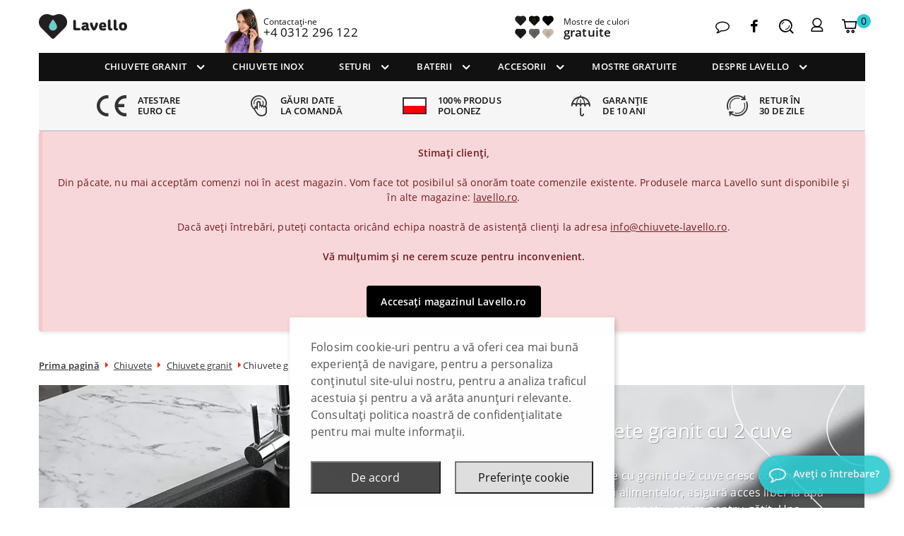

--- FILE ---
content_type: text/html; charset=UTF-8
request_url: https://chiuvete-lavello.ro/categorie-produs/chiuvete/chiuvete-granit/chiuvete-granit-cu-2-cuve/
body_size: 48404
content:
<!DOCTYPE html>

<html lang="ro-RO">

	<head>
		<title>Chiuvete granit cu 2 cuve (dubla) - Lavello</title>
		<meta charset="utf-8">
		<meta http-equiv="X-UA-Compatible" content="IE=edge">
		<meta name="HandheldFriendly" content="True">
		<meta name="MobileOptimized" content="320">
		<meta name="viewport" content="width=device-width, initial-scale=1, maximum-scale=1.0, user-scalable=no">
		<link rel="icon" href="https://chiuvete-lavello.ro/wp-content/themes/lavello-theme-v2/library/images/favicon.png">
		<link rel="pingback" href="https://chiuvete-lavello.ro/xmlrpc.php">
		<!--noptimize--><script id='fp_data_js' type="text/javascript" data-no-optimize="1" nowprocket>
			
			var FP = { 'fns' : {} },
				fp = {"loaded":[],"loading":[],"blocked_scripts":[],"waitlist":[],"actions":[],"observers":[],"tools":["ga41","gads","gtm","hotj","fbp","tik"],"vars":[],"notice":{"enabled":true,"display_notice":true,"priv_policy_update":1732384947,"blur_page":false,"scroll_lock":false,"hidden":["decline_btn"],"shown":[],"preselected_switches":[],"optin_switches":false,"privacy_url":"https:\/\/chiuvete-lavello.ro\/politica-de-confidentialitate\/","gtag_no_cookie_mode":"1","ask_for_consent_again":"1","priv_policy_page":522,"toggle_selector":".fupi_show_cookie_notice, .fp_show_cookie_notice","mode":"optin"},"main":{"track_current_user":true,"is_pro":true,"uploads_url":"https:\/\/chiuvete-lavello.ro\/wp-content\/uploads\/sites\/7\/","is_customizer":false,"debug":false,"url":"https:\/\/chiuvete-lavello.ro\/wp-content\/plugins\/full-picture-premium\/","bot_list":"none","server_method":"rest","magic_keyword":"tracking"},"track":{"intersections":"-200px 0px -200px 0px","dblclck_time":"300","track_scroll_min":"200","track_scroll_time":"5","formsubm_trackdelay":"3","link_click_delay":false,"reset_timer_on_anchor":false,"track404":false,"redirect404_url":false,"use_mutation_observer":false,"join_ref":["fb","insta","pin"],"switch_ref":false,"track_non_http":"[{\"compare\":\"start\",\"search\":\"android-app:\\\/\\\/com.google.android.gm\",\"replace\":\"https:\\\/\\\/www.google.com\\\/\"},{\"compare\":\"start\",\"search\":\"android-app:\\\/\\\/com.google.android.googlequicksearchbox\",\"replace\":\"https:\\\/\\\/www.google.com\\\/\"},{\"compare\":\"start\",\"search\":\"android-app:\\\/\\\/m.facebook.com\",\"replace\":\"https:\\\/\\\/facebook.com\\\/\"},{\"compare\":\"start\",\"search\":\"android-app:\\\/\\\/com.pinterest\",\"replace\":\"https:\\\/\\\/pinterest.com\\\/\"},{\"compare\":\"start\",\"search\":\"android-app:\\\/\\\/org.telegram.messenger\",\"replace\":\"https:\\\/\\\/web.telegram.org\\\/\"},{\"compare\":\"start\",\"search\":\"android-app:\\\/\\\/com.slack\",\"replace\":\"https:\\\/\\\/slack.com\\\/\"},{\"compare\":\"start\",\"search\":\"android-app:\\\/\\\/com.tinder\\\/\",\"replace\":\"https:\\\/\\\/tinder.com\\\/\"},{\"compare\":\"start\",\"search\":\"android-app:\\\/\\\/com.linkedin.android\",\"replace\":\"https:\\\/\\\/www.linkedin.com\\\/\"},{\"compare\":\"start\",\"search\":\"android-app:\\\/\\\/com.google.android.youtube\",\"replace\":\"https:\\\/\\\/www.youtube.com\\\/\"},{\"compare\":\"start\",\"search\":\"android-app:\\\/\\\/jp.naver.line.android\\\/\",\"replace\":\"https:\\\/\\\/line-android-app.jp\"}]"},"ga41":{"id":"G-3S5L64QH0W","cookie_prefix":"1","set_user_id":"1","track_email_tel":"params","track_forms_method":"params","track_forms":[{"sel":"#form_samples-order","val":"ordered samples"}],"track_scroll_method":"params","track_scroll":"50,75","page_type":"page_type","tax_terms":"taxonomy_terms","add_tax_term_cat":"1","search_results_nr":"search_results_nr","server_side":false},"gads":{"id":"970165667","business_type":"retail","woo_conv_id":"d5kYCNrDpMQCEKObzs4D","enh_conv":"1"},"gtm":{"id":"GTM-TT6SST2R","datalayer":"1"},"hotj":{"id":"3836502","no_pii":"1"},"fbp":{"pixel_id":"1772512873000495","extra_install":1,"pixel_id_2":"453012045585529","track_email_tel":"1","track_forms":{"1":{"sel":"#form_order-samples","val":"samples ordered"}},"track_scroll":"50,75","track_pagetype":"1","track_terms":"1","add_tax_term_cat":"1","track_user_role":"1","server_side":true,"server_side_2":false},"tik":{"id":"CMP21NBC77U1UD4AC6A0"},"woo":{"teaser_wrapper_sel":false,"variable_tracking_method":"track_parents","track_variant_views":false,"order_stats":false,"incl_tax_in_price":false,"incl_shipping_in_total":false,"sku_is_id":true,"dont_track_views_after_refresh":true}},
				fpdata = {"user":{"role":"Visitor","logged_in":false},"content_id":15,"page_type":"Woo Product Category","page_title":"Chiuvete granit cu 2 cuve","woo":{"products":[],"lists":[],"cart":[],"order":[],"viewed_variants":[],"currency":"RON"}};fpdata.timezone = Intl.DateTimeFormat().resolvedOptions().timeZone;
fp.notice.vars = {};

(function (FP) {

	'use strict';

	var d = document,
		w = window;

	FP.getUrlParamByName = name => {
		// var match = RegExp('[?&]' + name + '=([^&]*)').exec(window.location.search);
		// return match && decodeURIComponent(match[1].replace(/\+/g, ' '));
		const queryString = window.location.search,
			urlParams = new URLSearchParams(queryString);
		return urlParams.get(name);
	};

	// BROKEN LINK TRACKING + REDIRECT TO A CUSTOM 404 PAGE
	if( fp.track.track404 && fpdata.page_type == "404" && ! FP.getUrlParamByName("broken_link_location") ){
		const location = fp.track.redirect404_url ? new URL( fp.track.redirect404_url ) : window.location;
		window.location = location + ( location.search ? "&" : "?" ) + "broken_link_location=" + ( document.referrer || "direct_traffic_or_unknown" ) + "&broken_link=" + window.location;
	}

	FP.setCookie = (name, value, days = 0, mins = 0, path = "/") => {
		var expires = "";
		if ( days > 0 || mins > 0 ) {
			var date = new Date();
			if (days > 0) {
				date.setTime(date.getTime() + days * 24 * 60 * 60 * 1000);
			} else {
				date.setTime(date.getTime() + mins * 60 * 1000);
			}
			expires = "; expires=" + date.toGMTString();
		};
		d.cookie = name + "=" + value + expires + "; path=" + path + "; sameSite=strict";
	};

	FP.readCookie = name => {
		var nameEQ = name + "=";
		var ca = d.cookie.split(';');
		for (var i = 0; i < ca.length; i++) {
			var c = ca[i];
			while (c.charAt(0) == ' ') {c = c.substring(1, c.length);}
			if (c.indexOf(nameEQ) == 0) return c.substring(nameEQ.length, c.length);
		};
		return null;
	};

	FP.nl2Arr = nl => nl ? [].slice.call(nl) : false;

	FP.findID = (e, c) => {
        if ( c === null ) return null;
        if ( !e ) return false;
        c = c || document;
        return c.getElementById(e);
    };

	FP.findAll = (e, c) => {
		if ( c === null ) return [];
		if ( ! e ) return false;
		c = c || document;
		return FP.nl2Arr(c.querySelectorAll(e));
	};
	
	FP.loadScript = scr_id => {
		
		let temp_script = FP.findID( scr_id + '_temp' ),
			new_script = document.createElement('script');

		new_script.innerHTML = temp_script.innerHTML;
		temp_script.parentNode.insertBefore(new_script, temp_script.nextSibling);
		temp_script.remove();

		fp.loaded.push( scr_id );
		if ( fp.main.debug ) console.log("[FP] 3rd party script loaded: " + scr_id);
	};

	FP.getRandomStr = ()=>{
		return ( Math.random() + 1 ).toString(36).substring(2);
	};

	FP.deleteCookie = name => { FP.setCookie(name, "", -1); };

    FP.getInner = function (vals, splitter = ".") {
        
        let args = Array.isArray(vals) ? vals : vals.split(splitter).map( arg => arg.trim() ),
            obj = window[args.shift()];

        for (var i = 0; i < args.length; i++) {
            var prop = args[i];
            if (! obj || ! obj.hasOwnProperty(prop)) return false;
            obj = obj[prop];
        };

        return obj;
    };

	FP.runFn = ( fn_name, args_arr ) => {
			
		let fn = FP.getInner( fn_name, "." );
		
		if ( fn ) {
			args_arr ? fn( ...args_arr ) : fn();
		} else {
			fp.waitlist[fn_name] = typeof args_arr === 'undefined' ? [] : args_arr;
		};
	};

	FP.enqueueFn = ( fn_name ) => {
		let fn = FP.getInner( fn_name, "." );
		if ( fp.waitlist[fn_name] ) fn( ...fp.waitlist[fn_name] );
	}

	FP.getScript = ( url, cb, attrs, type = 'script', fallback = false ) => {

		attrs = attrs || false;
		var s = "";

		if ( type == "img" ) {
			s = d.createElement('img');
			s.src = url;
		} else if ( type == "link" ) {
			s = d.createElement('link');
			s.href = url;
		} else {
			s = d.createElement('script')
			s.src = url;
			s.type = 'application/javascript';
		}

		s.onerror = ()=>{ 
			if ( fallback ) FP.getScript( fallback, cb, attrs, type );
		};

		if (attrs) {
			for (var key in attrs) {
				if ( key !== "/" ) s.setAttribute(key, attrs[key]);
			}
		}

		d.getElementsByTagName("head")[0].appendChild(s);
		if (cb) s.onload = cb;
	};

	FP.sendEvt = (evt_name, details_a) => {
        var details = details_a ? { 'detail' : details_a } : {},
            fp_event = new CustomEvent( evt_name, details );
        document.dispatchEvent(fp_event);
    };

	FP.prepareProduct = ( type, id, data ) => {
		
		if ( type !== "cart_item" ) fpdata.woo.products[id] = fpdata.woo.products[id] ? { ...fpdata.woo.products[id], ...data } : data;
		
		if ( type == 'single' || type == 'teaser' ) {

			// prepare products after all load
			if ( fp.vars.wooImpressTimeout ) clearTimeout( fp.vars.wooImpressTimeout );
			fp.vars.wooImpressTimeout = setTimeout( () => FP.runFn( "FP.fns.prepare_teaser_and_single" ), 200 );
		}
    };

	// Change the value of track_current_user to true if there is a cookie "fp_track_me"
	let track_me = FP.readCookie('fp_track_me');
	if ( track_me ) {
		fp.main.track_current_user = true;
	};

	// CHECK FOR BOT TRAFFIC
	// -- modified version of https://stackoverflow.com/a/65563155/7702522
	
	// BOT CHECK (instant)
	fpdata.is_robot = (() => {
		
		// SMALL list
		if ( fp.main.bot_list == "basic" ) {
			
			const robots = new RegExp([/bot/,/spider/,/crawl/,/APIs-Google/,/AdsBot/,/Googlebot/,/mediapartners/,/Google Favicon/,/FeedFetcher/,/Google-Read-Aloud/,/googleweblight/,/bingbot/,/yandex/,/baidu/,/duckduck/,/Yahoo Link Preview/,/ia_archiver/,/facebookexternalhit/,/pinterest\.combot/,/redditbot/,/slackbot/,/Twitterbot/,/WhatsApp/,/S[eE][mM]rushBot/].map((r) => r.source).join("|"),"i");

			return robots.test(navigator.userAgent);

		// BIG list
		} else if ( fp.main.bot_list == "big" ) {

			const robots = new RegExp([
				/Googlebot/, /AdsBot/, /Feedfetcher-Google/, /Mediapartners-Google/, /Mediapartners/, /APIs-Google/, 
				/Google-InspectionTool/, /Storebot-Google/, /GoogleOther/, /bingbot/, /Slurp/, /wget/, /LinkedInBot/, 
				/Python-urllib/, /python-requests/, /aiohttp/, /httpx/, /libwww-perl/, /httpunit/, /Nutch/, 
				/Go-http-client/, /phpcrawl/, /msnbot/, /jyxobot/, /FAST-WebCrawler/, /FAST Enterprise Crawler/, 
				/BIGLOTRON/, /Teoma/, /convera/, /seekbot/, /Gigabot/, /Gigablast/, /exabot/, /ia_archiver/, 
				/GingerCrawler/, /webmon/, /HTTrack/, /grub\.org/, /UsineNouvelleCrawler/, /antibot/, 
				/netresearchserver/, /speedy/, /fluffy/, /findlink/, /msrbot/, /panscient/, /yacybot/, /AISearchBot/, 
				/ips-agent/, /tagoobot/, /MJ12bot/, /woriobot/, /yanga/, /buzzbot/, /mlbot/, /yandex\.combots/, 
				/purebot/, /Linguee Bot/, /CyberPatrol/, /voilabot/, /Baiduspider/, /citeseerxbot/, /spbot/, 
				/twengabot/, /postrank/, /Turnitin/, /scribdbot/, /page2rss/, /sitebot/, /linkdex/, /Adidxbot/, 
				/ezooms/, /dotbot/, /Mail\.RU_Bot/, /discobot/, /heritrix/, /findthatfile/, /europarchive\.org/, 
				/NerdByNature\.Bot/, /sistrix crawler/, /Ahrefs/, /fuelbot/, /CrunchBot/, /IndeedBot/, 
				/mappydata/, /woobot/, /ZoominfoBot/, /PrivacyAwareBot/, /Multiviewbot/, /SWIMGBot/, /Grobbot/, 
				/eright/, /Apercite/, /semanticbot/, /Aboundex/, /domaincrawler/, /wbsearchbot/, /summify/, /CCBot/, 
				/edisterbot/, /SeznamBot/, /ec2linkfinder/, /gslfbot/, /aiHitBot/, /intelium_bot/, 
				/facebookexternalhit/, /Yeti/, /RetrevoPageAnalyzer/, /lb-spider/, /Sogou/, /lssbot/, /careerbot/, 
				/wotbox/, /wocbot/, /ichiro/, /DuckDuckBot/, /lssrocketcrawler/, /drupact/, /webcompanycrawler/, 
				/acoonbot/, /openindexspider/, /gnam gnam spider/, /web-archive-net\.com\.bot/, /backlinkcrawler/, 
				/coccoc/, /integromedb/, /content crawler spider/, /toplistbot/, /it2media-domain-crawler/, 
				/ip-web-crawler\.com/, /siteexplorer\.info/, /elisabot/, /proximic/, /changedetection/, /arabot/, 
				/WeSEE:Search/, /niki-bot/, /CrystalSemanticsBot/, /rogerbot/, /360Spider/, /psbot/, 
				/InterfaxScanBot/, /CC Metadata Scaper/, /g00g1e\.net/, /GrapeshotCrawler/, /urlappendbot/, 
				/brainobot/, /fr-crawler/, /binlar/, /SimpleCrawler/, /Twitterbot/, /cXensebot/, /smtbot/, 
				/bnf\.fr_bot/, /A6-Indexer/, /ADmantX/, /Facebot/, /OrangeBot/, /memorybot/, /AdvBot/, 
				/MegaIndex/, /SemanticScholarBot/, /ltx71/, /nerdybot/, /xovibot/, /BUbiNG/, /Qwantify/, 
				/archive\.org_bot/, /Applebot/, /TweetmemeBot/, /crawler4j/, /findxbot/, /SemrushBot/, 
				/yoozBot/, /lipperhey/, /Y!J/, /Domain Re-Animator Bot/, /AddThis/, /Screaming Frog SEO Spider/, 
				/MetaURI/, /Scrapy/, /Livelapbot/, /OpenHoseBot/, /CapsuleChecker/, /collection@infegy\.com/, 
				/IstellaBot/, /DeuSu/, /betaBot/, /Cliqzbot/, /MojeekBot/, /netEstate NE Crawler/, 
				/SafeSearch microdata crawler/, /Gluten Free Crawler/, /Sonic/, /Sysomos/, /Trove/, /deadlinkchecker/, 
				/Slack-ImgProxy/, /Embedly/, /RankActiveLinkBot/, /iskanie/, /SafeDNSBot/, /SkypeUriPreview/, 
				/Veoozbot/, /Slackbot/, /redditbot/, /datagnionbot/, /Google-Adwords-Instant/, /adbeat_bot/, 
				/WhatsApp/, /contxbot/, /pinterest\.combot/, /electricmonk/, /GarlikCrawler/, /BingPreview/, 
				/vebidoobot/, /FemtosearchBot/, /Yahoo Link Preview/, /MetaJobBot/, /DomainStatsBot/, /mindUpBot/, 
				/Daum/, /Jugendschutzprogramm-Crawler/, /Xenu Link Sleuth/, /Pcore-HTTP/, /moatbot/, /KosmioBot/, 
				/pingdom/, /AppInsights/, /PhantomJS/, /Gowikibot/, /PiplBot/, /Discordbot/, /TelegramBot/, 
				/Jetslide/, /newsharecounts/, /James BOT/, /Barkrowler/, /TinEye/, /SocialRankIOBot/, 
				/trendictionbot/, /Ocarinabot/, /epicbot/, /Primalbot/, /DuckDuckGo-Favicons-Bot/, /GnowitNewsbot/, 
				/Leikibot/, /LinkArchiver/, /YaK/, /PaperLiBot/, /Digg Deeper/, /dcrawl/, /Snacktory/, /AndersPinkBot/, 
				/Fyrebot/, /EveryoneSocialBot/, /Mediatoolkitbot/, /Luminator-robots/, /ExtLinksBot/, /SurveyBot/, 
				/NING/, /okhttp/, /Nuzzel/, /omgili/, /PocketParser/, /YisouSpider/, /um-LN/, /ToutiaoSpider/, 
				/MuckRack/, /Jamie's Spider/, /AHC/, /NetcraftSurveyAgent/, /Laserlikebot/, /^Apache-HttpClient/, 
				/AppEngine-Google/, /Jetty/, /Upflow/, /Thinklab/, /Traackr\.com/, /Twurly/, /Mastodon/, /http_get/, 
				/DnyzBot/, /botify/, /007ac9 Crawler/, /BehloolBot/, /BrandVerity/, /check_http/, /BDCbot/, 
				/ZumBot/, /EZID/, /ICC-Crawler/, /ArchiveBot/, /^LCC /, /filterdb\.iss\.netcrawler/, /BLP_bbot/, 
				/BomboraBot/, /Buck/, /Companybook-Crawler/, /Genieo/, /magpie-crawler/, /MeltwaterNews/,
				/Moreover/,/newspaper/,/ScoutJet/,/sentry/,/StorygizeBot/,/UptimeRobot/,/OutclicksBot/,
				/seoscanners/,/Hatena/,/Google Web Preview/,/MauiBot/,/AlphaBot/,/SBL-BOT/,/IAS crawler/,
				/adscanner/,/Netvibes/,/acapbot/,/Baidu-YunGuanCe/,/bitlybot/,/blogmuraBot/,/Bot\.AraTurka\.com/,
				/bot-pge\.chlooe\.com/,/BoxcarBot/,/BTWebClient/,/ContextAd Bot/,/Digincore bot/,/Disqus/,/Feedly/,
				/Fetch/,/Fever/,/Flamingo_SearchEngine/,/FlipboardProxy/,/g2reader-bot/,/G2 Web Services/,/imrbot/,
				/K7MLWCBot/,/Kemvibot/,/Landau-Media-Spider/,/linkapediabot/,/vkShare/,/Siteimprove\.com/,/BLEXBot/,
				/DareBoost/,/ZuperlistBot/,/Miniflux/,/Feedspot/,/Diffbot/,/SEOkicks/,/tracemyfile/,/Nimbostratus-Bot/,
				/zgrab/,/PR-CY\.RU/,/AdsTxtCrawler/,/Datafeedwatch/,/Zabbix/,/TangibleeBot/,/google-xrawler/,/axios/,
				/Amazon CloudFront/,/Pulsepoint/,/CloudFlare-AlwaysOnline/,/Google-Structured-Data-Testing-Tool/,
				/WordupInfoSearch/,/WebDataStats/,/HttpUrlConnection/,/Seekport Crawler/,/ZoomBot/,/VelenPublicWebCrawler/,
				/MoodleBot/,/jpg-newsbot/,/outbrain/,/W3C_Validator/,/Validator\.nu/,/W3C-checklink/,/W3C-mobileOK/,
				/W3C_I18n-Checker/,/FeedValidator/,/W3C_CSS_Validator/,/W3C_Unicorn/,/Google-PhysicalWeb/,/Blackboard/,
				/ICBot/,/BazQux/,/Twingly/,/Rivva/,/Experibot/,/awesomecrawler/,/Dataprovider\.com/,/GroupHigh/,
				/theoldreader\.com/,/AnyEvent/,/Uptimebot\.org/,/Nmap Scripting Engine/,/2ip\.ru/,/Clickagy/,
				/Caliperbot/,/MBCrawler/,/online-webceo-bot/,/B2B Bot/,/AddSearchBot/,/Google Favicon/,/HubSpot/,
				/Chrome-Lighthouse/,/HeadlessChrome/,/CheckMarkNetwork/,/www\.uptime\.com/,/Streamline3Bot/,/serpstatbot/,
				/MixnodeCache/,/^curl/,/SimpleScraper/,/RSSingBot/,/Jooblebot/,/fedoraplanet/,/Friendica/,/NextCloud/,
				/Tiny Tiny RSS/,/RegionStuttgartBot/,/Bytespider/,/Datanyze/,/Google-Site-Verification/,/TrendsmapResolver/,
				/tweetedtimes/,/NTENTbot/,/Gwene/,/SimplePie/,/SearchAtlas/,/Superfeedr/,/feedbot/,/UT-Dorkbot/,/Amazonbot/,
				/SerendeputyBot/,/Eyeotabot/,/officestorebot/,/Neticle Crawler/,/SurdotlyBot/,/LinkisBot/,/AwarioSmartBot/,
				/AwarioRssBot/,/RyteBot/,/FreeWebMonitoring SiteChecker/,/AspiegelBot/,/NAVER Blog Rssbot/,/zenback bot/,
				/SentiBot/,/Domains Project/,/Pandalytics/,/VKRobot/,/bidswitchbot/,/tigerbot/,/NIXStatsbot/,/Atom Feed Robot/,
				/curebot/,/PagePeeker/,/Vigil/,/rssbot/,/startmebot/,/JobboerseBot/,/seewithkids/,/NINJA bot/,/Cutbot/,
				/BublupBot/,/BrandONbot/,/RidderBot/,/Taboolabot/,/Dubbotbot/,/FindITAnswersbot/,/infoobot/,/Refindbot/,
				/BlogTraffic\d\.\d+ Feed-Fetcher/,/SeobilityBot/,/Cincraw/,/Dragonbot/,/VoluumDSP-content-bot/,/FreshRSS/,
				/BitBot/,/^PHP-Curl-Class/,/Google-Certificates-Bridge/,/centurybot/,/Viber/,/e\.ventures Investment Crawler/,
				/evc-batch/,/PetalBot/,/virustotal/,/(^| )PTST/,/minicrawler/,/Cookiebot/,/trovitBot/,/seostar\.co/,/IonCrawl/,
				/Uptime-Kuma/,/SeekportBot/,/FreshpingBot/,/Feedbin/,/CriteoBot/,/Snap URL Preview Service/,/Better Uptime Bot/,
				/RuxitSynthetic/,/Google-Read-Aloud/,/ValveSteam/,/OdklBot/,/GPTBot/,/ChatGPT-User/,/YandexRenderResourcesBot/,
				/LightspeedSystemsCrawler/,/ev-crawler/,/BitSightBot/,/woorankreview/,/Google-Safety/,/AwarioBot/,/DataForSeoBot/,
				/Linespider/,/WellKnownBot/,/A Patent Crawler/,/StractBot/,/search\.marginalia\.nu/,/YouBot/,/Nicecrawler/,/Neevabot/,
				/BrightEdge Crawler/,/SiteCheckerBotCrawler/,/TombaPublicWebCrawler/,/CrawlyProjectCrawler/,/KomodiaBot/,/KStandBot/,
				/CISPA Webcrawler/,/MTRobot/,/hyscore\.io/,/AlexandriaOrgBot/,/2ip bot/,/Yellowbrandprotectionbot/,/SEOlizer/,
				/vuhuvBot/,/INETDEX-BOT/,/Synapse/,/t3versionsBot/,/deepnoc/,/Cocolyzebot/,/hypestat/,/ReverseEngineeringBot/,
				/sempi\.tech/,/Iframely/,/MetaInspector/,/node-fetch/,/lkxscan/,/python-opengraph/,/OpenGraphCheck/,
				/developers\.google\.com\+websnippet/,/SenutoBot/,/MaCoCu/,/NewsBlur/,/inoreader/,/NetSystemsResearch/,/PageThing/,
				/WordPress/,/PhxBot/,/ImagesiftBot/,/Expanse/,/InternetMeasurement/,/^BW/,/GeedoBot/,/Audisto Crawler/,
				/PerplexityBot/,/claudebot/,/Monsidobot/,/GroupMeBot/].map((r) => r.source).join("|"),"i");

				return robots.test(navigator.userAgent);

		} else {
			return false;
		};
	})();

	// GENERATE A RANDOM STRING FOR VARIOUS USES
	fp.random = FP.getRandomStr(7);

	// SET INITIAL GTAG, GTM AND MS ADS STUFF

	// First, we set the dataLayers for GA, GAds and MS Ads

	window.dataLayer = window.dataLayer || [];
	window.gtag = function(){window.dataLayer.push(arguments);}
	window.uetq = window.uetq || [];
	
	// next, we set a separate GTM DataLayer if it has DL Protection enabled

	if ( fp.gtm ) {
		fp.gtm.datalayer = ! fp.gtm.datalayer || fp.gtm.datalayer == "default" ? "dataLayer" : "fupi_dataLayer";
		if ( fp.gtm.datalayer == "fupi_dataLayer" ){
			window[fp.gtm.datalayer] = window[fp.gtm.datalayer] || [];
			window.fupi_gtm_gtag = function(){window[fp.gtm.datalayer].push(arguments);} // gtag used for consents
		}
	};

	// UPDATE COOKIE DATA - fupi_cookies and fpdata.cookies

	let magic_keyw = FP.getUrlParamByName( fp.main.magic_keyword ),
		ga4_debug = FP.getUrlParamByName("ga4_debug"),
		cookies = FP.readCookie('fp_cookie');
	
	cookies = cookies ? JSON.parse(cookies) : false;

	fpdata.cookies = false;

	if ( magic_keyw && magic_keyw == 'off' ){

		var updated_cookies = { 'stats' : false, 'personalisation' : false, 'marketing' : false, 'disabled' : true };

		fp.main.track_current_user = false;
		FP.setCookie('fp_cookie', JSON.stringify(updated_cookies), 7300 );
		fpdata.cookies = updated_cookies;

	} else if ( ga4_debug ){

		if ( ga4_debug == 'on' ) {
			
			var updated_cookies = { 'stats' : true, 'personalisation' : true, 'marketing' : true, 'disabled' : false, 'ga4_debug' : 'on' };
	
			if ( cookies && cookies.pp_pub ) updated_cookies.pp_pub = cookies.pp_pub;
			if ( cookies && cookies.tools ) updated_cookies.tools = cookies.tools;
	
			FP.setCookie('fp_cookie', JSON.stringify(updated_cookies), 7300 );
			fpdata.cookies = updated_cookies;

		} else if ( ga4_debug == 'off' ) {
			var updated_cookies = { 'stats' : true, 'personalisation' : true, 'marketing' : true, 'disabled' : false };
	
			if ( cookies && cookies.pp_pub ) updated_cookies.pp_pub = cookies.pp_pub;
			if ( cookies && cookies.tools ) updated_cookies.tools = cookies.tools;
	
			FP.setCookie('fp_cookie', JSON.stringify(updated_cookies), 7300 );
			fpdata.cookies = updated_cookies;
		}

	} else if ( FP.getUrlParamByName("reset_cookies") || ( magic_keyw && ( magic_keyw == 'reset' || magic_keyw == 'on' ) ) ){

		FP.deleteCookie('fp_cookie');

	} else {

		var changed = false;

		if ( cookies ) {
			if ( cookies.disabled ) {

				var updated_cookies = { 'stats' : false, 'personalisation' : false, 'marketing' : false, 'disabled' : true };
				
				fp.main.track_current_user = false;
				FP.setCookie('fp_cookie', JSON.stringify(updated_cookies), 7300 );
				fpdata.cookies = updated_cookies;

			} else if ( fp.notice ) {

				// ask for consent again

				if ( ! fp.notice.dont_ask_again ) {

					if ( fp.notice.priv_policy_update ) {
						if ( ! cookies.pp_pub || cookies.pp_pub != fp.notice.priv_policy_update ) changed = true;
					}
					
					if ( fp.tools ){
						if ( ! cookies.tools || ! fp.tools.every( id => cookies.tools.includes(id) ) ) changed = true;
					}
				}
		
				if ( changed ) {
					FP.deleteCookie('fp_cookie');
				} else {
					fpdata.cookies = cookies;
					if ( fpdata.cookies.disabled ) fp.main.track_current_user = false;
				}
			}
		}
	}

	//
	// CONSENT BANNER 
	//
	
	if ( fp.main.track_current_user && ! fp.main.is_customizer && fp.notice.enabled && ! fpdata.cookies && fp.notice.display_notice ) {
		
		// BLUR BACKGROUND
		if ( fp.notice.blur_page ) {
			document.getElementsByTagName( 'html' )[0].classList.add('fupi_blur');
		}
		
		// LOCK PAGESCROLL
		if ( fp.notice.scroll_lock ) {
			document.getElementsByTagName( 'html' )[0].classList.add('fupi_scroll_lock');
		}
	}

	FP.updateConsents = () => {

		if ( fp.vars.use_other_cmp ) return;

		if ( fp.main.debug ) console.log('[FP] Updating consents');
		
		// if the user made a choice in the past
		if ( fpdata.cookies ){
			fpdata.consents = {
				'can_track_stats' : fpdata.cookies.stats || false,
				'can_track_pers' : fpdata.cookies.personalisation || false,
				'can_track_market' : fpdata.cookies.marketing || false,
			};

		// if no choice was made in the past
		} else {
			
			// deny all if consent banner is in optin mode
			if ( fp.notice.enabled && fp.notice.mode == "optin" ) {
				fpdata.consents = {
					'can_track_stats' : false,
					'can_track_pers' : false,
					'can_track_market' : false,
				}
			
			// agree to all if consent banner is disabled or we are in optout or notification mode
			} else {
			 	fpdata.consents = {
					'can_track_stats' : true,
					'can_track_pers' : true,
					'can_track_market' : true,
				}
			}
		}

		if ( ! fp.main.is_customizer ) {

			// set MS Ads consent
			
			window.uetq.push( "consent", "default", {
				"ad_storage": "denied"
			});
			
			if ( fpdata.cookies ){
				if ( fpdata.cookies.stats && fpdata.cookies.marketing ) {
					window.uetq.push( "consent", "update", {
						"ad_storage": "granted"
					});
				}
			} else {
				if ( ! ( fp.notice.enabled && fp.notice.mode == "optin" ) ) {
					window.uetq.push( "consent", "update", {
						"ad_storage": "granted"
					});
				}
			}
			
			// Set GTAG consents

			["gtag", "fupi_gtm_gtag"].forEach( tag_name => {

				if ( tag_name == "fupi_gtm_gtag" && ! window.fupi_gtm_gtag ) return;

				// set defaults to denied

				window[tag_name]("consent", "default", {
					"ad_storage": "denied",
					"ad_user_data" : "denied",
					"ad_personalization" : "denied",
					"analytics_storage": "denied",
					"personalization_storage": "denied",
					"functionality_storage": "denied",
					"security_storage": "granted",
				});

				// update if the user made a choice in the past
				if ( fpdata.cookies ){
					
					window[tag_name]("consent", "update", {
						"ad_storage": fpdata.cookies.marketing ? "granted" : "denied",
						"ad_user_data" : fpdata.cookies.marketing ? "granted" : "denied",
						"ad_personalization" : fpdata.cookies.marketing ? "granted" : "denied",
						"analytics_storage": fpdata.cookies.stats ? "granted" : "denied",
						"personalization_storage": fpdata.cookies.personalisation ? "granted" : "denied",
						"functionality_storage": fpdata.cookies.personalisation ? "granted" : "denied",
						"security_storage": "granted",
					});
					
					if ( fp.main.debug ) console.log("[FP] Google consents set to user choices");
				
				// if no choice was made in the past
				} else {
					
					// agree to all if consent banner is disabled or is in optout or notification mode
					if ( ! ( fp.notice.enabled && fp.notice.mode == "optin" ) ) {
						
						window[tag_name]("consent", "update", {
							"ad_storage": "granted",
							"ad_user_data" : "granted",
							"ad_personalization" : "granted",
							"analytics_storage": "granted",
							"personalization_storage": "granted",
							"functionality_storage": "granted",
							"security_storage": "granted",
						});
					
						if ( fp.main.debug ) console.log("[FP] All Google consents granted");
					};
				}
			} );
			
			// we set URL Passthrough for standard GTAG
			if ( fp?.gtag?.url_passthrough && fp.notice.enabled && ( fp.notice.mode == "optin" || fp.notice.mode == "optout" ) ) {
				window.gtag("set", "url_passthrough", true);
			};
		}
    }
	
	let uses_geo = false;

	FP.postToServer = ( event_data_a, cb = false ) => {

		if ( fpdata.is_robot ) return;
		if ( fp.main.debug ) console.log( "[FP] Posting to server", event_data_a );

		let fetch_url = fp.main.server_method == "rest" ? "/index.php?rest_route=/fupi/v1/sender" : "/wp-admin/admin-ajax.php?action=fupi_ajax";

		if ( fp.main.debug || event_data_a[0][0] == 'cdb') {
		
			fetch( fetch_url, {
				method: "POST",
				body: JSON.stringify( event_data_a ),
				credentials: 'same-origin',
				headers: {
					"Content-type": "application/json; charset=UTF-8",
					// "X-WP-Nonce": fp_nonce
				}
			})
			.then((response) => response.json())
			.then((json) => {
				if ( cb ) { 
					cb(json);
				} else {
					console.log( "[FP] Server response", json);
				}
			});

		} else {

			fetch( fetch_url, {
				method: "POST",
				credentials: 'same-origin',
				body: JSON.stringify( event_data_a ),
				headers: {
					"Content-type": "application/json; charset=UTF-8",
					// "X-WP-Nonce": fp_nonce
				}
			});
		}
	};

	
	FP.changeReferrer = ref => {
	
		if ( ref == 'non_http' ) {
			
			let rules = JSON.parse( fp.track.track_non_http );

			for ( const nr in rules ) {
				
				let match_found = false;

				if ( rules[nr].compare == "incl" ) {
					match_found = document.referrer.includes(rules[nr].search); 
				} else if ( rules[nr].compare == "start" ){
					match_found = document.referrer.indexOf(rules[nr].search) == 0;
				} else {
					match_found = rules[nr].search == document.referrer;
				};
				
				if ( match_found ) {
					ref = rules[nr].replace.indexOf('http') == 0 ? rules[nr].replace : "https://" + rules[nr].replace;
					ref = ref.slice(-1) == "/" ? ref : ref + "/";
					delete window.document.referrer;
					window.document.__defineGetter__('referrer', ()=>{return ref;});
					break;
				}
			}

		} else if ( ref == 'switch_ref' ) {
			
			let rules = JSON.parse( fp.track.switch_ref );

			for ( const nr in rules ) {
				if ( document.location.href.includes( rules[nr].search ) ) {
					delete window.document.referrer;
					window.document.__defineGetter__('referrer', ()=>{return rules[nr].replace;});
					break;
				};
			}

		} else {
			delete window.document.referrer;
			window.document.__defineGetter__('referrer', ()=>{return ref;});
		}
	};
	
	// MODIFY REFERRER

	if ( fp.main.is_pro && fp.track.join_ref && document.referrer.indexOf('http') == 0 ){

		if ( fp.track.join_ref.includes('fb') ) {
			if ( !! document.referrer.match(/https*:\/\/.+\.facebook\.com\/*/) || document.referrer == "https://www.facebook.com/" || document.referrer == "http://m.facebook.com" ) {
				FP.changeReferrer('https://facebook.com/');
			}
		}

		if ( fp.track.join_ref.includes('insta') ) {
			if ( !! document.referrer.match(/https*:\/\/.+\.instagram\.com\/*/) || document.referrer == "http://instagram.com/" ) {
				FP.changeReferrer('https://instagram.com/');
			}
		}

		if ( fp.track.join_ref.includes('pin') ) {
			if ( document.referrer.includes(".pinterest.") && ! document.referrer.includes("/pin/") && ! document.referrer.includes("utm_") ) {
				FP.changeReferrer('https://pinterest.com/');
			}
		}
	}

	if ( fp.main.is_pro && fp.track.track_non_http ){
		if ( document.referrer.length > 0 && document.referrer.indexOf('http') !== 0 ){
			if ( ! document.location.search.includes('utm_') && ! document.location.search.includes('gad_source') ) {
				FP.changeReferrer('non_http');
			}
		}
	}

	if ( fp.main.is_pro && fp.track.switch_ref ){
		FP.changeReferrer('switch_ref');
	}
	if ( ! uses_geo ) {
		fpdata.country = 'unknown';
		FP.updateConsents();
		fp.ready = true;
	}

})(FP);</script><!--/noptimize--><meta name='robots' content='index, follow, max-image-preview:large, max-snippet:-1, max-video-preview:-1' />
	<style>img:is([sizes="auto" i], [sizes^="auto," i]) { contain-intrinsic-size: 3000px 1500px }</style>
	
	<!-- This site is optimized with the Yoast SEO plugin v26.7 - https://yoast.com/wordpress/plugins/seo/ -->
	<meta name="description" content="Chiuvete granit cu 2 cuve ➤ Comanda acum chiuvete din granit cu doua cuve ➤Gama variata de produse ➤Garantie 15 ani ➤Livrare rapida" />
	<link rel="canonical" href="https://chiuvete-lavello.ro/categorie-produs/chiuvete/chiuvete-granit/chiuvete-granit-cu-2-cuve/" />
	<link rel="next" href="https://chiuvete-lavello.ro/categorie-produs/chiuvete/chiuvete-granit/chiuvete-granit-cu-2-cuve/page/2/" />
	<meta property="og:locale" content="ro_RO" />
	<meta property="og:type" content="article" />
	<meta property="og:title" content="Chiuvete granit cu 2 cuve (dubla) - Lavello" />
	<meta property="og:description" content="Chiuvete granit cu 2 cuve ➤ Comanda acum chiuvete din granit cu doua cuve ➤Gama variata de produse ➤Garantie 15 ani ➤Livrare rapida" />
	<meta property="og:url" content="https://chiuvete-lavello.ro/categorie-produs/chiuvete/chiuvete-granit/chiuvete-granit-cu-2-cuve/" />
	<meta property="og:site_name" content="Chiuvete Lavello" />
	<meta name="twitter:card" content="summary_large_image" />
	<script type="application/ld+json" class="yoast-schema-graph">{"@context":"https://schema.org","@graph":[{"@type":"CollectionPage","@id":"https://chiuvete-lavello.ro/categorie-produs/chiuvete/chiuvete-granit/chiuvete-granit-cu-2-cuve/","url":"https://chiuvete-lavello.ro/categorie-produs/chiuvete/chiuvete-granit/chiuvete-granit-cu-2-cuve/","name":"Chiuvete granit cu 2 cuve (dubla) - Lavello","isPartOf":{"@id":"https://chiuvete-lavello.ro/#website"},"primaryImageOfPage":{"@id":"https://chiuvete-lavello.ro/categorie-produs/chiuvete/chiuvete-granit/chiuvete-granit-cu-2-cuve/#primaryimage"},"image":{"@id":"https://chiuvete-lavello.ro/categorie-produs/chiuvete/chiuvete-granit/chiuvete-granit-cu-2-cuve/#primaryimage"},"thumbnailUrl":"https://chiuvete-lavello.ro/wp-content/uploads/sites/7/2017/11/elle-20-met-euro-01.jpg","description":"Chiuvete granit cu 2 cuve ➤ Comanda acum chiuvete din granit cu doua cuve ➤Gama variata de produse ➤Garantie 15 ani ➤Livrare rapida","breadcrumb":{"@id":"https://chiuvete-lavello.ro/categorie-produs/chiuvete/chiuvete-granit/chiuvete-granit-cu-2-cuve/#breadcrumb"},"inLanguage":"ro-RO"},{"@type":"ImageObject","inLanguage":"ro-RO","@id":"https://chiuvete-lavello.ro/categorie-produs/chiuvete/chiuvete-granit/chiuvete-granit-cu-2-cuve/#primaryimage","url":"https://chiuvete-lavello.ro/wp-content/uploads/sites/7/2017/11/elle-20-met-euro-01.jpg","contentUrl":"https://chiuvete-lavello.ro/wp-content/uploads/sites/7/2017/11/elle-20-met-euro-01.jpg","width":1920,"height":1536,"caption":"Chiuvete granit cu 2 cuve Lavello Elle 2.0"},{"@type":"BreadcrumbList","@id":"https://chiuvete-lavello.ro/categorie-produs/chiuvete/chiuvete-granit/chiuvete-granit-cu-2-cuve/#breadcrumb","itemListElement":[{"@type":"ListItem","position":1,"name":"Prima pagină","item":"https://chiuvete-lavello.ro/"},{"@type":"ListItem","position":2,"name":"Chiuvete","item":"https://chiuvete-lavello.ro/categorie-produs/chiuvete/"},{"@type":"ListItem","position":3,"name":"Chiuvete granit","item":"https://chiuvete-lavello.ro/categorie-produs/chiuvete/chiuvete-granit/"},{"@type":"ListItem","position":4,"name":"Chiuvete granit cu 2 cuve"}]},{"@type":"WebSite","@id":"https://chiuvete-lavello.ro/#website","url":"https://chiuvete-lavello.ro/","name":"Chiuvete Lavello","description":"","potentialAction":[{"@type":"SearchAction","target":{"@type":"EntryPoint","urlTemplate":"https://chiuvete-lavello.ro/?s={search_term_string}"},"query-input":{"@type":"PropertyValueSpecification","valueRequired":true,"valueName":"search_term_string"}}],"inLanguage":"ro-RO"}]}</script>
	<!-- / Yoast SEO plugin. -->


<link rel='dns-prefetch' href='//cdn.jsdelivr.net' />
<link rel='dns-prefetch' href='//cdnjs.cloudflare.com' />
<style type="text/css">.brave_popup{display:none}</style><script data-no-optimize="1"> var brave_popup_data = {}; var bravepop_emailValidation=false; var brave_popup_videos = {};  var brave_popup_formData = {};var brave_popup_adminUser = false; var brave_popup_pageInfo = {"type":"tax","pageID":15,"singleType":"product_cat"};  var bravepop_emailSuggestions={};</script>
<link rel='stylesheet' id='formidable-css' href='https://chiuvete-lavello.ro/wp-content/plugins/formidable/css/formidableforms7.css?ver=7291425' type='text/css' media='all' />
<style id='classic-theme-styles-inline-css' type='text/css'>
/**
 * These rules are needed for backwards compatibility.
 * They should match the button element rules in the base theme.json file.
 */
.wp-block-button__link {
	color: #ffffff;
	background-color: #32373c;
	border-radius: 9999px; /* 100% causes an oval, but any explicit but really high value retains the pill shape. */

	/* This needs a low specificity so it won't override the rules from the button element if defined in theme.json. */
	box-shadow: none;
	text-decoration: none;

	/* The extra 2px are added to size solids the same as the outline versions.*/
	padding: calc(0.667em + 2px) calc(1.333em + 2px);

	font-size: 1.125em;
}

.wp-block-file__button {
	background: #32373c;
	color: #ffffff;
	text-decoration: none;
}

</style>
<style id='global-styles-inline-css' type='text/css'>
:root{--wp--preset--aspect-ratio--square: 1;--wp--preset--aspect-ratio--4-3: 4/3;--wp--preset--aspect-ratio--3-4: 3/4;--wp--preset--aspect-ratio--3-2: 3/2;--wp--preset--aspect-ratio--2-3: 2/3;--wp--preset--aspect-ratio--16-9: 16/9;--wp--preset--aspect-ratio--9-16: 9/16;--wp--preset--color--black: #000000;--wp--preset--color--cyan-bluish-gray: #abb8c3;--wp--preset--color--white: #ffffff;--wp--preset--color--pale-pink: #f78da7;--wp--preset--color--vivid-red: #cf2e2e;--wp--preset--color--luminous-vivid-orange: #ff6900;--wp--preset--color--luminous-vivid-amber: #fcb900;--wp--preset--color--light-green-cyan: #7bdcb5;--wp--preset--color--vivid-green-cyan: #00d084;--wp--preset--color--pale-cyan-blue: #8ed1fc;--wp--preset--color--vivid-cyan-blue: #0693e3;--wp--preset--color--vivid-purple: #9b51e0;--wp--preset--gradient--vivid-cyan-blue-to-vivid-purple: linear-gradient(135deg,rgba(6,147,227,1) 0%,rgb(155,81,224) 100%);--wp--preset--gradient--light-green-cyan-to-vivid-green-cyan: linear-gradient(135deg,rgb(122,220,180) 0%,rgb(0,208,130) 100%);--wp--preset--gradient--luminous-vivid-amber-to-luminous-vivid-orange: linear-gradient(135deg,rgba(252,185,0,1) 0%,rgba(255,105,0,1) 100%);--wp--preset--gradient--luminous-vivid-orange-to-vivid-red: linear-gradient(135deg,rgba(255,105,0,1) 0%,rgb(207,46,46) 100%);--wp--preset--gradient--very-light-gray-to-cyan-bluish-gray: linear-gradient(135deg,rgb(238,238,238) 0%,rgb(169,184,195) 100%);--wp--preset--gradient--cool-to-warm-spectrum: linear-gradient(135deg,rgb(74,234,220) 0%,rgb(151,120,209) 20%,rgb(207,42,186) 40%,rgb(238,44,130) 60%,rgb(251,105,98) 80%,rgb(254,248,76) 100%);--wp--preset--gradient--blush-light-purple: linear-gradient(135deg,rgb(255,206,236) 0%,rgb(152,150,240) 100%);--wp--preset--gradient--blush-bordeaux: linear-gradient(135deg,rgb(254,205,165) 0%,rgb(254,45,45) 50%,rgb(107,0,62) 100%);--wp--preset--gradient--luminous-dusk: linear-gradient(135deg,rgb(255,203,112) 0%,rgb(199,81,192) 50%,rgb(65,88,208) 100%);--wp--preset--gradient--pale-ocean: linear-gradient(135deg,rgb(255,245,203) 0%,rgb(182,227,212) 50%,rgb(51,167,181) 100%);--wp--preset--gradient--electric-grass: linear-gradient(135deg,rgb(202,248,128) 0%,rgb(113,206,126) 100%);--wp--preset--gradient--midnight: linear-gradient(135deg,rgb(2,3,129) 0%,rgb(40,116,252) 100%);--wp--preset--font-size--small: 13px;--wp--preset--font-size--medium: 20px;--wp--preset--font-size--large: 36px;--wp--preset--font-size--x-large: 42px;--wp--preset--spacing--20: 0.44rem;--wp--preset--spacing--30: 0.67rem;--wp--preset--spacing--40: 1rem;--wp--preset--spacing--50: 1.5rem;--wp--preset--spacing--60: 2.25rem;--wp--preset--spacing--70: 3.38rem;--wp--preset--spacing--80: 5.06rem;--wp--preset--shadow--natural: 6px 6px 9px rgba(0, 0, 0, 0.2);--wp--preset--shadow--deep: 12px 12px 50px rgba(0, 0, 0, 0.4);--wp--preset--shadow--sharp: 6px 6px 0px rgba(0, 0, 0, 0.2);--wp--preset--shadow--outlined: 6px 6px 0px -3px rgba(255, 255, 255, 1), 6px 6px rgba(0, 0, 0, 1);--wp--preset--shadow--crisp: 6px 6px 0px rgba(0, 0, 0, 1);}:where(.is-layout-flex){gap: 0.5em;}:where(.is-layout-grid){gap: 0.5em;}body .is-layout-flex{display: flex;}.is-layout-flex{flex-wrap: wrap;align-items: center;}.is-layout-flex > :is(*, div){margin: 0;}body .is-layout-grid{display: grid;}.is-layout-grid > :is(*, div){margin: 0;}:where(.wp-block-columns.is-layout-flex){gap: 2em;}:where(.wp-block-columns.is-layout-grid){gap: 2em;}:where(.wp-block-post-template.is-layout-flex){gap: 1.25em;}:where(.wp-block-post-template.is-layout-grid){gap: 1.25em;}.has-black-color{color: var(--wp--preset--color--black) !important;}.has-cyan-bluish-gray-color{color: var(--wp--preset--color--cyan-bluish-gray) !important;}.has-white-color{color: var(--wp--preset--color--white) !important;}.has-pale-pink-color{color: var(--wp--preset--color--pale-pink) !important;}.has-vivid-red-color{color: var(--wp--preset--color--vivid-red) !important;}.has-luminous-vivid-orange-color{color: var(--wp--preset--color--luminous-vivid-orange) !important;}.has-luminous-vivid-amber-color{color: var(--wp--preset--color--luminous-vivid-amber) !important;}.has-light-green-cyan-color{color: var(--wp--preset--color--light-green-cyan) !important;}.has-vivid-green-cyan-color{color: var(--wp--preset--color--vivid-green-cyan) !important;}.has-pale-cyan-blue-color{color: var(--wp--preset--color--pale-cyan-blue) !important;}.has-vivid-cyan-blue-color{color: var(--wp--preset--color--vivid-cyan-blue) !important;}.has-vivid-purple-color{color: var(--wp--preset--color--vivid-purple) !important;}.has-black-background-color{background-color: var(--wp--preset--color--black) !important;}.has-cyan-bluish-gray-background-color{background-color: var(--wp--preset--color--cyan-bluish-gray) !important;}.has-white-background-color{background-color: var(--wp--preset--color--white) !important;}.has-pale-pink-background-color{background-color: var(--wp--preset--color--pale-pink) !important;}.has-vivid-red-background-color{background-color: var(--wp--preset--color--vivid-red) !important;}.has-luminous-vivid-orange-background-color{background-color: var(--wp--preset--color--luminous-vivid-orange) !important;}.has-luminous-vivid-amber-background-color{background-color: var(--wp--preset--color--luminous-vivid-amber) !important;}.has-light-green-cyan-background-color{background-color: var(--wp--preset--color--light-green-cyan) !important;}.has-vivid-green-cyan-background-color{background-color: var(--wp--preset--color--vivid-green-cyan) !important;}.has-pale-cyan-blue-background-color{background-color: var(--wp--preset--color--pale-cyan-blue) !important;}.has-vivid-cyan-blue-background-color{background-color: var(--wp--preset--color--vivid-cyan-blue) !important;}.has-vivid-purple-background-color{background-color: var(--wp--preset--color--vivid-purple) !important;}.has-black-border-color{border-color: var(--wp--preset--color--black) !important;}.has-cyan-bluish-gray-border-color{border-color: var(--wp--preset--color--cyan-bluish-gray) !important;}.has-white-border-color{border-color: var(--wp--preset--color--white) !important;}.has-pale-pink-border-color{border-color: var(--wp--preset--color--pale-pink) !important;}.has-vivid-red-border-color{border-color: var(--wp--preset--color--vivid-red) !important;}.has-luminous-vivid-orange-border-color{border-color: var(--wp--preset--color--luminous-vivid-orange) !important;}.has-luminous-vivid-amber-border-color{border-color: var(--wp--preset--color--luminous-vivid-amber) !important;}.has-light-green-cyan-border-color{border-color: var(--wp--preset--color--light-green-cyan) !important;}.has-vivid-green-cyan-border-color{border-color: var(--wp--preset--color--vivid-green-cyan) !important;}.has-pale-cyan-blue-border-color{border-color: var(--wp--preset--color--pale-cyan-blue) !important;}.has-vivid-cyan-blue-border-color{border-color: var(--wp--preset--color--vivid-cyan-blue) !important;}.has-vivid-purple-border-color{border-color: var(--wp--preset--color--vivid-purple) !important;}.has-vivid-cyan-blue-to-vivid-purple-gradient-background{background: var(--wp--preset--gradient--vivid-cyan-blue-to-vivid-purple) !important;}.has-light-green-cyan-to-vivid-green-cyan-gradient-background{background: var(--wp--preset--gradient--light-green-cyan-to-vivid-green-cyan) !important;}.has-luminous-vivid-amber-to-luminous-vivid-orange-gradient-background{background: var(--wp--preset--gradient--luminous-vivid-amber-to-luminous-vivid-orange) !important;}.has-luminous-vivid-orange-to-vivid-red-gradient-background{background: var(--wp--preset--gradient--luminous-vivid-orange-to-vivid-red) !important;}.has-very-light-gray-to-cyan-bluish-gray-gradient-background{background: var(--wp--preset--gradient--very-light-gray-to-cyan-bluish-gray) !important;}.has-cool-to-warm-spectrum-gradient-background{background: var(--wp--preset--gradient--cool-to-warm-spectrum) !important;}.has-blush-light-purple-gradient-background{background: var(--wp--preset--gradient--blush-light-purple) !important;}.has-blush-bordeaux-gradient-background{background: var(--wp--preset--gradient--blush-bordeaux) !important;}.has-luminous-dusk-gradient-background{background: var(--wp--preset--gradient--luminous-dusk) !important;}.has-pale-ocean-gradient-background{background: var(--wp--preset--gradient--pale-ocean) !important;}.has-electric-grass-gradient-background{background: var(--wp--preset--gradient--electric-grass) !important;}.has-midnight-gradient-background{background: var(--wp--preset--gradient--midnight) !important;}.has-small-font-size{font-size: var(--wp--preset--font-size--small) !important;}.has-medium-font-size{font-size: var(--wp--preset--font-size--medium) !important;}.has-large-font-size{font-size: var(--wp--preset--font-size--large) !important;}.has-x-large-font-size{font-size: var(--wp--preset--font-size--x-large) !important;}
:where(.wp-block-post-template.is-layout-flex){gap: 1.25em;}:where(.wp-block-post-template.is-layout-grid){gap: 1.25em;}
:where(.wp-block-columns.is-layout-flex){gap: 2em;}:where(.wp-block-columns.is-layout-grid){gap: 2em;}
:root :where(.wp-block-pullquote){font-size: 1.5em;line-height: 1.6;}
</style>
<link rel='stylesheet' id='fupi-consb-css' href='https://chiuvete-lavello.ro/wp-content/plugins/full-picture-premium/public/modules/cook/css/fupi-consb.min.css?ver=9.0.0.17' type='text/css' media='all' />
<link rel='stylesheet' id='lavello-custom-styles-css' href='https://chiuvete-lavello.ro/wp-content/plugins/lavello-custom-product-tabs/assets/custom-tab-styles.css?ver=6.7.2' type='text/css' media='all' />
<style id='woocommerce-inline-inline-css' type='text/css'>
.woocommerce form .form-row .required { visibility: visible; }
</style>
<link rel='stylesheet' id='wccf-field-styles-css' href='https://chiuvete-lavello.ro/wp-content/plugins/woocommerce-custom-fields/assets/css/fields.css?ver=2.3.4' type='text/css' media='all' />
<link rel='stylesheet' id='rightpress-datetimepicker-styles-css' href='https://chiuvete-lavello.ro/wp-content/plugins/wc-dynamic-pricing-and-discounts/rightpress/components/rightpress-assets-component/assets/datetimepicker/assets/css/jquery.datetimepicker.min.css?ver=1025' type='text/css' media='all' />
<link rel='stylesheet' id='wccf-frontend-styles-css' href='https://chiuvete-lavello.ro/wp-content/plugins/woocommerce-custom-fields/assets/css/frontend.css?ver=2.3.4' type='text/css' media='all' />
<link rel='stylesheet' id='fancybox-css' href='https://chiuvete-lavello.ro/wp-content/plugins/twist/assets/css/jquery.fancybox.min.css?ver=3.5.9' type='text/css' media='all' />
<link rel='stylesheet' id='slick-theme-css' href='https://chiuvete-lavello.ro/wp-content/plugins/twist/assets/css/slick-theme.css?ver=6.7.2' type='text/css' media='all' />
<link rel='stylesheet' id='slick-css' href='https://chiuvete-lavello.ro/wp-content/plugins/twist/assets/css/slick.css?ver=6.7.2' type='text/css' media='all' />
<link rel='stylesheet' id='wpgs-css' href='https://chiuvete-lavello.ro/wp-content/plugins/twist/assets/css/wpgs-style.css?ver=3.5.9' type='text/css' media='all' />
<style id='wpgs-inline-css' type='text/css'>
.fancybox-thumbs{
				width:115px;
			}
			.fancybox-thumbs__list a{
				 max-width: calc(100% - 4px);
				 margin:3px;
			} 
				@media (min-width: 1025px) {
				.wpgs-thumb{
					display:none;
				};
				}
				@media (min-width: 768px) and (max-width: 1024px)  {
				.wpgs-thumb{
					display:none;
				};
				}
				@media only screen and (max-width: 767px){
				.wpgs-thumb{
					display:none;
				};
				}

			.thumbnail_image:after{
				background: rgba(255,255,255,0.54);
			}

			
                 .wpgs-wrapper .slick-prev:before, .wpgs-wrapper .slick-next:before,.wpgs-image button:not(.toggle){

				color: #2dcbd1;
				}
                .wpgs-wrapper .slick-prev,.wpgs-wrapper .slick-next{
				background: rgba(0,0,0,0) !important;

				}

				.woocommerce-product-gallery__lightbox {
					 background: #000000;
					 color: #fff;
				}

				.fancybox-bg,.fancybox-button{
					background: rgba(10,0,0,0.75);
				}
				.fancybox-caption__body,.fancybox-infobar{
					 color: #fff;
				}

				.thumbnail_image{
					margin: 3px;
				}
				
				.arrow-next:before,
				.slick-next:before{
				content: '\e804';
				}
				.arrow-prev:before,
				.slick-prev:before{
				content: '\e805';
				}
				[dir='rtl'] .slick-next:before {
					content: '\e805';
				}
				[dir='rtl'] .slick-prev:before {
					content: '\e804';
				}
				
</style>
<link rel='stylesheet' id='brands-styles-css' href='https://chiuvete-lavello.ro/wp-content/plugins/woocommerce/assets/css/brands.css?ver=10.0.5' type='text/css' media='all' />
<link rel='stylesheet' id='slick-css-css' href='https://cdn.jsdelivr.net/npm/slick-carousel@1.8.1/slick/slick.css' type='text/css' media='all' />
<link rel='stylesheet' id='slick-theme-css-css' href='https://cdn.jsdelivr.net/npm/slick-carousel@1.8.1/slick/slick-theme.css' type='text/css' media='all' />
<link rel='stylesheet' id='sib-front-css-css' href='https://chiuvete-lavello.ro/wp-content/plugins/mailin/css/mailin-front.css?ver=6.7.2' type='text/css' media='all' />
<link rel='stylesheet' id='lavello-stylesheet-css' href='https://chiuvete-lavello.ro/wp-content/themes/lavello-theme-v2/library/css/style.css?ver=66' type='text/css' media='all' />
<link rel='stylesheet' id='lavello-child-css-css' href='https://chiuvete-lavello.ro/wp-content/themes/lavello-theme-v2-ro-2/library/mods/child.css?ver=3' type='text/css' media='all' />
<script type="text/javascript" src="https://chiuvete-lavello.ro/wp-content/plugins/full-picture-premium/public/common/fupi-helpers.js?ver=9.0.0.17" id="fupi-helpers-js-js"></script>
<script type="text/javascript" src="https://chiuvete-lavello.ro/wp-content/plugins/full-picture-premium/public/modules/gtools/fupi-ga4.js?ver=9.0.0.17" id="fupi-ga4-head-js-js"></script>
<script type="text/javascript" src="https://chiuvete-lavello.ro/wp-includes/js/jquery/jquery.js?ver=3.7.1" id="jquery-core-js"></script>
<script type="text/javascript" src="https://chiuvete-lavello.ro/wp-includes/js/jquery/jquery-migrate.js?ver=3.4.1" id="jquery-migrate-js"></script>
<script type="text/javascript" src="https://chiuvete-lavello.ro/wp-includes/js/dist/hooks.js?ver=5b4ec27a7b82f601224a" id="wp-hooks-js"></script>
<script type="text/javascript" src="https://chiuvete-lavello.ro/wp-content/plugins/full-picture-premium/public/modules/woo/fupi-woo.js?ver=9.0.0.17" id="fupi-woo-js-js"></script>
<script type="text/javascript" src="https://chiuvete-lavello.ro/wp-content/plugins/full-picture-premium/public/modules/gtools/fupi-gads.js?ver=9.0.0.17" id="fupi-gads-head-js-js"></script>
<script type="text/javascript" src="https://chiuvete-lavello.ro/wp-content/plugins/full-picture-premium/public/modules/gtools/fupi-gtg.js?ver=9.0.0.17" id="fupi-gtg-head-js-js"></script>
<script type="text/javascript" src="https://chiuvete-lavello.ro/wp-content/plugins/full-picture-premium/public/modules/gotm/fupi-gotm.js?ver=9.0.0.17" id="fupi-gotm-head-js-js"></script>
<script type="text/javascript" src="https://chiuvete-lavello.ro/wp-content/plugins/full-picture-premium/public/modules/hotj/fupi-hotj.js?ver=9.0.0.17" id="fupi-hotj-head-js-js"></script>
<script type="text/javascript" src="https://chiuvete-lavello.ro/wp-content/plugins/full-picture-premium/public/modules/fbp1/fupi-fbp.js?ver=9.0.0.17" id="fupi-fbp-head-js-js"></script>
<script type="text/javascript" src="https://chiuvete-lavello.ro/wp-content/plugins/full-picture-premium/public/modules/tik/fupi-tik.js?ver=9.0.0.17" id="fupi-tik-head-js-js"></script>
<script type="text/javascript" src="https://chiuvete-lavello.ro/wp-content/plugins/full-picture-premium/public/modules/cook/js/fupi-iframes.js?ver=9.0.0.17" id="fupi-iframes-js-js"></script>
<script type="text/javascript" id="smartbill-woocommerce-js-extra">
/* <![CDATA[ */
var smartbill_billing = {"billing":"","loc_checks":""};
/* ]]> */
</script>
<script type="text/javascript" src="https://chiuvete-lavello.ro/wp-content/plugins/smartbill-facturare-si-gestiune/public/js/smartbill-woocommerce-public.js?ver=1.0.0" id="smartbill-woocommerce-js"></script>
<script type="text/javascript" src="https://chiuvete-lavello.ro/wp-content/plugins/woocommerce/assets/js/jquery-blockui/jquery.blockUI.js?ver=2.7.0-wc.10.0.5" id="jquery-blockui-js" defer="defer" data-wp-strategy="defer"></script>
<script type="text/javascript" id="wc-add-to-cart-js-extra">
/* <![CDATA[ */
var wc_add_to_cart_params = {"ajax_url":"\/wp-admin\/admin-ajax.php","wc_ajax_url":"\/?wc-ajax=%%endpoint%%","i18n_view_cart":"Vezi co\u0219ul","cart_url":"https:\/\/chiuvete-lavello.ro\/cosul-meu\/","is_cart":"","cart_redirect_after_add":"no"};
/* ]]> */
</script>
<script type="text/javascript" src="https://chiuvete-lavello.ro/wp-content/plugins/woocommerce/assets/js/frontend/add-to-cart.js?ver=10.0.5" id="wc-add-to-cart-js" defer="defer" data-wp-strategy="defer"></script>
<script type="text/javascript" src="https://chiuvete-lavello.ro/wp-content/plugins/woocommerce/assets/js/js-cookie/js.cookie.js?ver=2.1.4-wc.10.0.5" id="js-cookie-js" defer="defer" data-wp-strategy="defer"></script>
<script type="text/javascript" id="woocommerce-js-extra">
/* <![CDATA[ */
var woocommerce_params = {"ajax_url":"\/wp-admin\/admin-ajax.php","wc_ajax_url":"\/?wc-ajax=%%endpoint%%","i18n_password_show":"Arat\u0103 parola","i18n_password_hide":"Ascunde parola"};
/* ]]> */
</script>
<script type="text/javascript" src="https://chiuvete-lavello.ro/wp-content/plugins/woocommerce/assets/js/frontend/woocommerce.js?ver=10.0.5" id="woocommerce-js" defer="defer" data-wp-strategy="defer"></script>
<script type="text/javascript" src="https://chiuvete-lavello.ro/wp-content/plugins/twist/assets/js/slick.min.js?ver=3.5.9" id="slick-js"></script>
<script type="text/javascript" src="https://chiuvete-lavello.ro/wp-content/plugins/twist/assets/js/jquery.fancybox.min.js?ver=3.5.9" id="fancybox-js"></script>
<script type="text/javascript" id="wc-cart-fragments-js-extra">
/* <![CDATA[ */
var wc_cart_fragments_params = {"ajax_url":"\/wp-admin\/admin-ajax.php","wc_ajax_url":"\/?wc-ajax=%%endpoint%%","cart_hash_key":"wc_cart_hash_565e0e87e147780e0d2fee41678b5173","fragment_name":"wc_fragments_565e0e87e147780e0d2fee41678b5173","request_timeout":"5000"};
/* ]]> */
</script>
<script type="text/javascript" src="https://chiuvete-lavello.ro/wp-content/plugins/woocommerce/assets/js/frontend/cart-fragments.js?ver=10.0.5" id="wc-cart-fragments-js" defer="defer" data-wp-strategy="defer"></script>
<script type="text/javascript" id="sib-front-js-js-extra">
/* <![CDATA[ */
var sibErrMsg = {"invalidMail":"Please fill out valid email address","requiredField":"Please fill out required fields","invalidDateFormat":"Please fill out valid date format","invalidSMSFormat":"Please fill out valid phone number"};
var ajax_sib_front_object = {"ajax_url":"https:\/\/chiuvete-lavello.ro\/wp-admin\/admin-ajax.php","ajax_nonce":"ea1b30ce8d","flag_url":"https:\/\/chiuvete-lavello.ro\/wp-content\/plugins\/mailin\/img\/flags\/"};
/* ]]> */
</script>
<script type="text/javascript" src="https://chiuvete-lavello.ro/wp-content/plugins/mailin/js/mailin-front.js?ver=1753799160" id="sib-front-js-js"></script>
<link rel="https://api.w.org/" href="https://chiuvete-lavello.ro/wp-json/" /><link rel="alternate" title="JSON" type="application/json" href="https://chiuvete-lavello.ro/wp-json/wp/v2/product_cat/15" /><script id="fupi_iframe_texts">let fupi_iframe_texts = {"iframe_caption_txt":"This content is hosted by [[an external source]]. By loading it, you accept its {{privacy terms}}.","iframe_btn_text":"Load content"};</script><script>document.documentElement.className += " js";</script>
<style>p.footerCategories { display: none !important; }</style>        <style type="text/css">
        @media screen and (max-width: 639px) {
            .shop_table td.product-remove:before {
                content: "Renunțați";
                font-weight: bold;
            }

            .shop_table td.product-thumbnail:before {
                content: "Imagine";
                font-weight: bold;
            }

            .shop_table td.product-name:before {
                content: "Produs";
                font-weight: bold;
            }

            .shop_table td.product-price:before {
                content: "Preț";
                font-weight: bold;
            }

            .shop_table td.product-quantity:before {
                content: "Cantitate";
                font-weight: bold;
            }

            .shop_table td.product-subtotal:before {
                content: "Subtotal";
                font-weight: bold;
            }

            .shop_table td.product-total:before {
                content: "Total";
                font-weight: bold;
            }
            .shop_table td.order-number:before {
                content: "Numărul comenzii";
                font-weight: bold;
            }
            .shop_table td.order-date:before {
                content: "Data comenzii";
                font-weight: bold;
            }
            .shop_table td.order-status:before {
                content: "Status";
                font-weight: bold;
            }
            .shop_table td.order-total:before {
                content: "Total";
                font-weight: bold;
            }
            .shop_table td.order-number:before {
                content: "Numărul comenzii";
                font-weight: bold;
            }
        }
        </style> 	<noscript><style>.woocommerce-product-gallery{ opacity: 1 !important; }</style></noscript>
	<meta name="generator" content="Elementor 3.34.1; features: e_font_icon_svg, additional_custom_breakpoints; settings: css_print_method-external, google_font-enabled, font_display-swap">
<script src="https://cdn.brevo.com/js/sdk-loader.js" async></script><script>window.Brevo = window.Brevo || [];
                        Brevo.push([
                            "init",
                        {
                            client_key:"5zs5ogh69k8szp03ut6o8n8v",email_id : "",},]);</script>			<style>
				.e-con.e-parent:nth-of-type(n+4):not(.e-lazyloaded):not(.e-no-lazyload),
				.e-con.e-parent:nth-of-type(n+4):not(.e-lazyloaded):not(.e-no-lazyload) * {
					background-image: none !important;
				}
				@media screen and (max-height: 1024px) {
					.e-con.e-parent:nth-of-type(n+3):not(.e-lazyloaded):not(.e-no-lazyload),
					.e-con.e-parent:nth-of-type(n+3):not(.e-lazyloaded):not(.e-no-lazyload) * {
						background-image: none !important;
					}
				}
				@media screen and (max-height: 640px) {
					.e-con.e-parent:nth-of-type(n+2):not(.e-lazyloaded):not(.e-no-lazyload),
					.e-con.e-parent:nth-of-type(n+2):not(.e-lazyloaded):not(.e-no-lazyload) * {
						background-image: none !important;
					}
				}
			</style>
			<script>jQuery(document).ready(function($) {
    $('#woo_ml_subscribe').prop('checked', false);
});</script>	<meta name="google-site-verification" content="BlnmfhW7EHy-nP0Y_JfMsOpXujx2MpsjqwRo6Kei2kg" />
	<!-- Start VWO Async SmartCode -->
	<script type='text/javascript' id='vwoCode'>
		window._vwo_code = window._vwo_code || (function() {
			var account_id = 465033,
				version = 1.5,
				settings_tolerance = 2000,
				library_tolerance = 2500,
				use_existing_jquery = false,
				is_spa = 1,
				hide_element = 'body',
				hide_element_style = 'opacity:0 !important;filter:alpha(opacity=0) !important;background:none !important',
				/* DO NOT EDIT BELOW THIS LINE */
				f = false,
				d = document,
				vwoCodeEl = d.querySelector('#vwoCode'),
				code = {
					use_existing_jquery: function() {
						return use_existing_jquery
					},
					library_tolerance: function() {
						return library_tolerance
					},
					hide_element_style: function() {
						return '{' + hide_element_style + '}'
					},
					finish: function() {
						if (!f) {
							f = true;
							var e = d.getElementById('_vis_opt_path_hides');
							if (e) e.parentNode.removeChild(e)
						}
					},
					finished: function() {
						return f
					},
					load: function(e) {
						var t = d.createElement('script');
						t.fetchPriority = 'high';
						t.src = e;
						t.type = 'text/javascript';
						t.onerror = function() {
							_vwo_code.finish()
						};
						d.getElementsByTagName('head')[0].appendChild(t)
					},
					getVersion: function() {
						return version
					},
					getMatchedCookies: function(e) {
						var t = [];
						if (document.cookie) {
							t = document.cookie.match(e) || []
						}
						return t
					},
					getCombinationCookie: function() {
						var e = code.getMatchedCookies(/(?:^|;)\s?(_vis_opt_exp_\d+_combi=[^;$]*)/gi);
						e = e.map(function(e) {
							try {
								var t = decodeURIComponent(e);
								if (!/_vis_opt_exp_\d+_combi=(?:\d+,?)+\s*$/.test(t)) {
									return ''
								}
								return t
							} catch (e) {
								return ''
							}
						});
						var i = [];
						e.forEach(function(e) {
							var t = e.match(/([\d,]+)/g);
							t && i.push(t.join('-'))
						});
						return i.join('|')
					},
					init: function() {
						if (d.URL.indexOf('__vwo_disable__') > -1) return;
						window.settings_timer = setTimeout(function() {
							_vwo_code.finish()
						}, settings_tolerance);
						var e = d.createElement('style'),
							t = hide_element ? hide_element + '{' + hide_element_style + '}' : '',
							i = d.getElementsByTagName('head')[0];
						e.setAttribute('id', '_vis_opt_path_hides');
						vwoCodeEl && e.setAttribute('nonce', vwoCodeEl.nonce);
						e.setAttribute('type', 'text/css');
						if (e.styleSheet) e.styleSheet.cssText = t;
						else e.appendChild(d.createTextNode(t));
						i.appendChild(e);
						var n = this.getCombinationCookie();
						this.load('https://dev.visualwebsiteoptimizer.com/j.php?a=' + account_id + '&u=' + encodeURIComponent(d.URL) + '&f=' + +is_spa + '&vn=' + version + (n ? '&c=' + n : ''));
						return settings_timer
					}
				};
			window._vwo_settings_timer = code.init();
			return code;
		}());
	</script>
	<!-- End VWO Async SmartCode -->
	<script type="text/javascript">
		var lv_opts = {
			'yes': 'Da', // Field: Dispenser & Extras
			'manual': 'lasic', // Field: Dispenser & Extras
			'automatic': 'utomatic', // Field: Dispenser & Extras
			'dispenser': 'ozator', // Field: Extras
			'none': 'Gol', // Field: various
			'i_have_an_account_txt': 'Intrați în cont',
			'login_txt': 'Logare',
			'register_txt': 'Înregistrare',
			'register_extra_txt': 'Parola va fi trimisă la adresa dvs. de mail după confirmarea comenzii.',
			'purchase_as_company_txt': 'Cumpărați ca persoană juridică',
			'load_more': 'Arată mai multe',
			'load_prev': 'Arată produsele precedente',
			'to_basket_hook': 'Adaugă în coș',
			'prev': 'Anterior',
			'next': 'Următorul',
			'samples': '<a href="/mostre-de-culori-gratuite/" target="_blank">Comandați mostre de culori GRATUITE</a>',
			'extra_price': '', //(+69 lei)
		}
	</script> <style type="text/css">.wpgs-gallery-caption{color:#000000;text-align:center;font-size:16px;line-height:20px;}.wpgs-video-wrapper{padding-bottom:85%;}</style>		<style type="text/css" id="wp-custom-css">
			.zx-desc {
  display: inline-block;
}
/* on PC */
@media screen and (min-width: 550px) {
  .zx-image {
    float: left;
    width: 50%;
    padding-right: 15px;
  }
  .zx-image img {
    width: 100%;
  }
  .zx-image iframe {
    width: 100%;
    height: 100%;    
  }
  .zx-text {
    font-size: 16px;
    float: left;
    width: 50%;
    margin: 5px 0px 5px 0px;
  }
}
/* on Mobile */
@media screen and (max-width: 550px) {
  .zx-image {
    width: 100%;
  }
  .zx-image img {
    width: 100%;
  }
  .zx-image iframe {
    width: 100%;
    height: 100%;
  }  
  .zx-text {
    width: 100%;
    margin: 20px 0px 20px 0px;
  }
}

#color-grid {
	display: grid;
	grid-template-columns: repeat(3, 1fr);
	grid-gap: 30px;
	margin: 50px auto;
	max-width: 1200px;
}

.color-square {
	height: 100px;
	width: 100%;
	margin-bottom: 30px;
  border-radius: 5px;
  box-shadow: 0 2px 5px rgba(0, 0, 0, 0.2);
  display: flex;
  align-items: center;
  justify-content: center;
  font-weight: bold;
  font-size: 20px;
  color: #000;
}

.color-code {
  font-size: 20px;
  margin-top: 135px;
}

.wccf_min_max_limit, .wccf_character_limit {
	display: none !important;
}

#ws_color_picker {
	display: -webkit-box;
  display: -ms-flexbox;
  display: flex;
  -ms-flex-wrap: wrap;
  flex-wrap: wrap;
  -webkit-box-pack: start;
  -ms-flex-pack: start;
  justify-content: flex-start;
  list-style: none;
  margin: 0 0 1em;
  padding-left: 0;
}

#ws_color_picker .lv_color_option_wrapper {
    position: relative;
}

#ws_color_picker li.active {
    font-weight: bold;
    background-color: #333;
    color: #fff;
}

#ws_color_picker li {
    -webkit-box-flex: 1;
    -ms-flex: 1 0 110px;
    flex: 1 0 110px;
    max-width: 140px;
    text-align: center;
    position: relative;
    padding: 14px 2px 2px 2px;
    cursor: pointer;
}


.lv_custom_span_title {
	font-weight: bold;
	font-size: 2.1736rem;
}

/* CATEGORY DESCR */

#lv_termDescrContent h2{
	font-size: 1.2em;
	text-transform: uppercase;
	text-shadow: none;
}

#lv_termDescrContent h3{
	font-size: 1em;
	text-transform: uppercase;
	text-shadow: none;
}

@media screen and (min-width: 960px){
	#lv_termDescrContent a,
	#lv_termDescrContent h2,
	#lv_termDescrContent h3{
		color: #fff;
	}
}


/* QQ POPUP */


.qqpop.bigscr-bottom-left .qp_content, 
.qqpop.smallscr-bottom-left .qp_content
{
	background-color: #9e2046 !important;
	color: #fff;
	border-radius: 10px 10px 0 0;
}

.qqpop.bigscr-bottom-left h2, .qqpop.bigscr-bottom-left h3, .qqpop.bigscr-bottom-left h4{
	color: #fff;
	font-size: 20px;
	text-shadow: 1px 1px 2px rgba(0,0,0,.66);
}

.qqpop.bigscr-bottom-left .qp_togglePop, .qqpop.bigscr-bottom-left .qp_title{
	color: #fff !important;
}

/* PRODUCT CUSTOM FIELDS */

.wccf_field_container_separator{
	margin-top: 30px;
}

.wccf_field_container_separator hr{
	display: none;
}

.wccf_field_container_separator small{
	font-size: 14px;
    margin: 0;
    max-width: 100%;
    line-height: 1.3em;
}

.wccf_field_container_separator small strong{
	margin-bottom: 6px;
	display: block;
}

/* FIXES */

.checkout-button.wc-forward{
	white-space: normal;
}
/* FIX - UKRYCIE ZABEZPIECZEŃ W FORMULARZU FORMIDABLE*/
.frm_verify{
	width: 1px;
	height: 1px;
	overflow: hidden;
}

@media screen and (max-width: 800px){
	#hp_banners_with_tools > a{
		max-width: 340px;
		margin: 0 auto;
	}
}

/* Fix - różnej wysokości zdjęcia w rotatorze artykułów na HP */

#lv_postsCarousel .lv_img_wrap img{
	transform: scale(1.3)
}

/* REMOVED - hidden order number from order confirmation page */

.woocommerce-order-overview__order.order{
	display: none !important;
}

/* Fix - toggle w consent bannerze */

.fupi_switch{
	display: inline-block !important;
}

.pinterest-button {
	display: none;
}
p#lv_company_checkout_options{
	display:none !important;
}

.page-id-2644 #rightSidebar{
	display:none !important;
}
.page-id-2644 .leftContentColumn {
    width: 100%;
}
span.new-product-label{
	display:none !important;
}
@media screen and (min-width: 768px) {
    .entry-summary>.price>.amount {
        font-size: 50px !important;
			    font-family: "Open Sans", Helvetica, Arial, sans-serif;
			    color: #2DCBD1;
    line-height: 1em;
			font-weight:bold;
    }
}
.price>.amount{
	font-family: "Open Sans", Helvetica, Arial, sans-serif;
    font-size: 20px !important;
    color: #2DCBD1;
    font-weight: bold;
}
@media screen and (min-width: 960px) {
	#hpBanner_sets h2 {
		text-shadow:unset !important;
	}
}
#netopia-methods{
	display:none !important;
}
li.product .thumbWrap span{
	display:none !important
}
@media (max-width: 768px) {
    .tm-lemur-container .tm-lemur-sticker-mobile.mobile-left-2, .tm-lemur-container .tm-lemur-sticker-mobile.mobile-right-2 {
        transform: translateY(1200%) !important;
    }
}
.page-id-50 header.articleHeader{
	display:none!important;
}
.zoomContainer {
    z-index: 9999; /* Aby powiększenie było nad innymi elementami */
}
.page-id-2644 header.articleHeader{
	display:none!important;
}
article#post-2644 h2{
	margin-bottom:80px !important;
	margin-top:1em;
	font-size:35px;
}
@media screen and (min-width: 960px) {
    .page-template-page-contact main, .page-template-page-narrow main {
        width: auto !important; 
    }
}
.payment_method_netopiapayments img:nth-of-type(2) {
    display: none !important;
}
.woocommerce-LoopProduct-link .price del {
  font-size: 20px !important;
  color: #707070;
}

.woocommerce-LoopProduct-link .price ins {
  font-size: 18px !important;
  font-weight: 700;
  color: #2dcbd1;
}
.wpgs-wrapper .slick-prev:before, .wpgs-wrapper .slick-next:before, .wpgs-image button:not(.toggle){
	font-size:40px;
}
/* Ustawienie równych wysokości dla tytułów */
.custom-text-layout .woocommerce-loop-product__title {
    min-height: 48px; /* Dopasuj wartość do najdłuższego tytułu */
    display: flex;
    align-items: center;
    text-align: center;
    justify-content: center;
}

/* Rezerwacja miejsca na ocenę, nawet jeśli jej brak */
.custom-text-layout .woocommerce-product-rating {
    min-height: 20px; /* Jeśli brak oceny, produkt nie zmienia wysokości */
    display: flex;
    justify-content: center;
    align-items: center;
}

/* Kontener tekstowy - wymuszenie równej wysokości */
.custom-text-layout {
    display: flex;
    flex-direction: column;
    justify-content: space-between;
    height: 160px; /* Dostosuj do najwyższego produktu */
}

/* Wymuszenie równej wysokości dla cen */
.custom-text-layout .price {
    min-height: 30px; /* Dopasuj według najwyższej wartości */
    display: flex;
    align-items: center;
    justify-content: center;
}

/* Wymuszenie równej wysokości dla przycisku */
.custom-text-layout .btn {
    margin-top: auto; /* Wypycha przycisk na dół */
}
@media (max-width: 768px) {
    .summary.entry-summary .price del {
        font-size: 35px !important;
    }

    .summary.entry-summary .price ins {
        font-size: 25px !important;
        font-weight: bold;
    }
	.entry-summary>.price>.amount{
		color:#2DCBD1 !important;
		font-size:35px !important;
	}
}
@media screen and (min-width: 768px) {
    .entry-summary>.price del {
        font-size: 35px;
    }
	    .entry-summary>.price ins {
        font-size: 25px !important;
    }
	
}
body.woocommerce-checkout .woocommerce-form-coupon{
	display:none !important;
}
@media (max-width: 768px) {
    #hp_banners_with_tools {
        display: none !important;
    }
		.wpgs-thumb .slick-prev:before, .wpgs-thumb .slick-next:before{
		top:40% !important;
	}
}
	.slick-prev:before, .slick-next:before{
		font-size: 40px !important;
}
.slick-next:before{
			content:'\e804';   
}
.slick-prev:before{
	content:'\e805'; 
}
#offCanvas_socialIcons li:before{
	background-color:#2dcbd1;
}
#offCanvas_socialIcons svg {
    fill: black;
    transition: fill 0.3s ease-in-out;
}

#offCanvas_socialIcons li:hover svg {
    fill: white; 
}	
.cocoen-drag {
  border: none !important;
  box-shadow: none !important;
}
.cocoen-drag::before {
  border: none !important;
  box-shadow: none !important;
  outline: none !important;
  width: 60px !important;    
  height: 60px !important;   
  content: '';
  display: block;
  background: url('https://drezy-lavello.cz/wp-content/uploads/sites/10/2025/03/swipe.svg') 
              no-repeat center center;
  background-size: contain;
  position: absolute;
  left: 50%;
  top: 50%;
  transform: translate(-50%, -50%);
  
  filter: brightness(0) invert(1); 
}
.cocoen.before-after-widget > div {
  position: relative; 
}
#safePurchaseUSPs {
    position: static !important;
    overflow: visible !important;
    height: auto !important;
    z-index: 1 !important;
    margin-top: 30px;
    clear: both;
}

#safePurchaseUSPs ul {
    display: flex;
    flex-wrap: wrap;
    justify-content: space-between;
    list-style: none;
    padding: 0;
    margin: 0;
}

#safePurchaseUSPs li {
    flex: 1 1 300px;
    margin-bottom: 20px;
    position: static !important;
}

@media (max-width: 768px) {
    #safePurchaseUSPs {
        position: static !important;
        transform: none !important;
        padding-bottom: 30px;
    }
    
    #safePurchaseUSPs ul {
        display: block;
    }
}		</style>
			</head>

	<body data-rsssl=1 class="archive tax-product_cat term-chiuvete-granit-cu-2-cuve term-15 theme-lavello-theme-v2 woocommerce woocommerce-page woocommerce-no-js elementor-default elementor-kit-36652" itemscope itemtype="http://schema.org/WebPage"> 
		<header id="mainHeader">
			<div id="innerMainHeader" class="wrap">
				<div id="topBar">
					<div id="innerTopBar">
						<div id="topBar_logo" itemscope itemtype="http://schema.org/Organization">
							<a href="https://chiuvete-lavello.ro" itemprop="url">
								<picture>
							      	<source media="(min-width: 960px)" srcset="">
							      	<source srcset="https://chiuvete-lavello.ro/wp-content/themes/lavello-theme-v2/library/images/logo-black-horizontal.svg">
							      	<img src="[data-uri]" alt="Chiuvete Lavello" itemprop="logo" >
							    </picture>
								<span class="screen-reader-text">Chiuvete Lavello</span>
							</a>
						</div>         <div class="headerMessege">
            <div class="contact"><img src="/wp-content/themes/lavello-theme-v2/library/images/common/support.jpg"><p>Contactați-ne <span><a href="tel:+40312296122">+4 0312 296 122</a></span></p></div>
            <a href="https://chiuvete-lavello.ro/mostre-de-culori-gratuite/" class="samples"><img src="https://chiuvete-lavello.ro/wp-content/uploads/sites/7/2024/12/samples-hearts-compact-6c.png"><p>Mostre de culori <span>gratuite</span></p></a>
        </div>
											</div>
				</div>

				<div id="bottomBar">
					<div id="innerBottomBar">    <button type="button" id="bottomBar_contactToggleBtn" class="mainHeaderBtn toggleOffCanvasMenuBtn" data-menu="offCanvas_contact"><i class="ico-comment-o"></i><span>Contactați-ne</span></button>    <aside id="offCanvas_contact" class="offCanvasMenu">
		<button type="button" id="bottomBar_closeContactBtn" class="closeOffSidebarBtn toggleOffCanvasMenuBtn closingBtn" data-menu="offCanvas_contact" aria-label="close">
            <i class="lv-ico-x"></i>
            <span class="screen-reader-text">Îinchideți meniul</span>
        </button>
		<div class="inner">
			<div class="h3">Contactați-ne</div>
			<p>
	            <a href="tel:+40312296122"><i class="ico-mobile" aria-hidden="true"></i><span>+4 0312 296 122</span></a>
                <span class="small">Cu ocazia A doua zi de Rusalii, în data de 21 iunie, nu lucrăm. Vă mulțumim!</span><br>
				<span class="small">(luni – vineri de la 10.00 la 18.00)</span>
			</p>
            <p>
	            <a id="loadFBMessangerBtn" href="https://m.me/LavelloRomania" rel="nofollow"><img src="https://chiuvete-lavello.ro/wp-content/themes/lavello-theme-v2/library/images/ico-fb-messanger.svg" width="24" aria-hidden="true"><span>Chat prin Facebook Messenger</span></a>
			</p>
            <p>
	            <button type="button" id="loadSmartsupp" class="loadMethod1" data-scriptid="33db65fb4fe7d350793f1be415c7b09cf10642a7">
                    <span class="chat-button-loaded"><i class="ico-comments-o" aria-hidden="true"></i><span>Chat live</span></span>
                    <span class="chat-button-loading"><div class="chat-button-spinner"><div class="bounce1"></div><div class="bounce2"></div><div class="bounce3"></div></div></span>
                </button>
	        </p>
	        <p>
	            <a href="mailto:info@chiuvete-lavello.ro"><i class="ico-envelope-o" aria-hidden="true"></i><span>info@chiuvete-lavello.ro</span></a>
	        </p>
			<p>
	            <a href="/intrebari-frecvente/"><i class="ico-question-circle" aria-hidden="true"></i><span>Întrebări frecvente</span></a>
	        </p>
		</div>
    </aside><button type="button" id="bottomBar_socialToggleBtn" class="mainHeaderBtn toggleOffCanvasMenuBtn" data-menu="offCanvas_social">
    <i class="ico-facebook"></i>
    <span class="title">Urmăriți-ne pe:</span>
    <ul aria-hidden="true">
        <li><i class="ico-facebook-square"></i><br><span style="font-size: 12px">43k+ likes</span></li>
        <li><i class="ico-instagram"></i></li>
        <li><i class="ico-youtube-play"></i></li>
        <li>
            <!-- TikTok ikona inline -->
            <svg class="ico-tiktok" xmlns="http://www.w3.org/2000/svg" shape-rendering="geometricPrecision" text-rendering="geometricPrecision" image-rendering="optimizeQuality" fill-rule="evenodd" clip-rule="evenodd" viewBox="0 0 449.45 515.38" width="24" height="24">
                <title>TikTok</title>
                <path fill-rule="nonzero" d="M382.31 103.3c-27.76-18.1-47.79-47.07-54.04-80.82-1.35-7.29-2.1-14.8-2.1-22.48h-88.6l-.15 355.09c-1.48 39.77-34.21 71.68-74.33 71.68-12.47 0-24.21-3.11-34.55-8.56-23.71-12.47-39.94-37.32-39.94-65.91 0-41.07 33.42-74.49 74.48-74.49 7.67 0 15.02 1.27 21.97 3.44V190.8c-7.2-.99-14.51-1.59-21.97-1.59C73.16 189.21 0 262.36 0 352.3c0 55.17 27.56 104 69.63 133.52 26.48 18.61 58.71 29.56 93.46 29.56 89.93 0 163.08-73.16 163.08-163.08V172.23c34.75 24.94 77.33 39.64 123.28 39.64v-88.61c-24.75 0-47.8-7.35-67.14-19.96z"/>
            </svg>
        </li>
    </ul>
</button>
<aside id="offCanvas_social" class="offCanvasMenu">
    <button type="button" id="bottomBar_closeSocialBtn" class="closeOffSidebarBtn toggleOffCanvasMenuBtn closingBtn" data-menu="offCanvas_social" aria-label="close">
        <i class="lv-ico-x"></i>
        <span class="screen-reader-text">Îinchideți meniul</span>
    </button>
    <ul id="offCanvas_socialIcons" class="animatedSocialColors">
        <li class="socialFB">
            <a href="https://www.facebook.com/LavelloRomania" target="_blank" rel="nofollow">
                <i class="ico-facebook-square" aria-hidden="true"></i>
                <span>Știri și promoții</span>
            </a>
        </li>
        <li class="socialInsta">
            <a href="https://www.instagram.com/lavello_romania/" target="_blank" rel="nofollow">
                <i class="ico-instagram" aria-hidden="true"></i>
                <span>Din culise</span>
            </a>
        </li>
        <li class="socialYT">
            <a href="https://www.youtube.com/c/LavelloRomânia" target="_blank" rel="nofollow">
                <i class="ico-youtube-play" aria-hidden="true"></i>
                <span>Ghiduri și prezentări de produse</span>
            </a>
        </li>
        <li class="socialTikTok">
            <a href="https://www.tiktok.com/@lavello_romania?fbclid=IwZXh0bgNhZW0CMTAAAR1hMQcBmCNAHemwfzzkuetUqwnvQdAf6gyoFJhcrqHWT5HkvFBOBh31F-I_aem_BEfEjU__mMaBojq89YbEcw" target="_blank" rel="nofollow">
                <!-- TikTok ikona inline -->
                <svg class="ico-tiktok" xmlns="http://www.w3.org/2000/svg" shape-rendering="geometricPrecision" text-rendering="geometricPrecision" image-rendering="optimizeQuality" fill-rule="evenodd" clip-rule="evenodd" viewBox="0 0 449.45 515.38" width="24" height="24">
                    <title>TikTok</title>
                    <path fill-rule="nonzero" d="M382.31 103.3c-27.76-18.1-47.79-47.07-54.04-80.82-1.35-7.29-2.1-14.8-2.1-22.48h-88.6l-.15 355.09c-1.48 39.77-34.21 71.68-74.33 71.68-12.47 0-24.21-3.11-34.55-8.56-23.71-12.47-39.94-37.32-39.94-65.91 0-41.07 33.42-74.49 74.48-74.49 7.67 0 15.02 1.27 21.97 3.44V190.8c-7.2-.99-14.51-1.59-21.97-1.59C73.16 189.21 0 262.36 0 352.3c0 55.17 27.56 104 69.63 133.52 26.48 18.61 58.71 29.56 93.46 29.56 89.93 0 163.08-73.16 163.08-163.08V172.23c34.75 24.94 77.33 39.64 123.28 39.64v-88.61c-24.75 0-47.8-7.35-67.14-19.96z"/>
                </svg>
                <span>TikTok</span>
            </a>
        </li>
    </ul>
        <div class="h3">Urmăriți-ne pe Facebook</div>
        <div id="bottomBar_FBPagePlugin">
            <div id="bottomBar_FBPagePlugin_loaderWrap"><div class="loader"></div></div>
            <div class="fb-page" data-href="https://www.facebook.com/LavelloRomania" data-tabs="timeline" data-small-header="true" data-adapt-container-width="true" data-hide-cover="false" data-show-facepile="true">
                <div class="fb-xfbml-parse-ignore">
                    <p style="text-align: center;">Loading Facebook module</p>
                    <blockquote cite="https://www.facebook.com/LavelloRomania">
                        <a href="https://www.facebook.com/LavelloRomania" rel="nofollow">
                            Chiuvete Lavello                        </a>
                    </blockquote>
                </div>
            </div>
        </div></aside>
    <button type="button" id="bottomBar_searchformToggleBtn" class="mainHeaderBtn"><i class="ico-magnify"></i><span>Caută</span></button>     <form role="search" method="get" id="searchform" class="searchform" action="https://chiuvete-lavello.ro/">
		<div class="inner">
	        <div>
	            <label for="s" class="screen-reader-text">Caută:</label>
	            <input type="search" data-hj-allow id="s" name="s" value="" placeholder="Caută"/>
	            <button type="submit" id="searchsubmit" >
	                <i class="ico-magnify"></i>
	                <span class="screen-reader-text">Caută</span>
	            </button>
	            <input name="post_type" value="product" type="hidden">
	        </div>
			<button type="button" class="closeSearch"><i class="lv-ico-x"></i><span class="screen-reader-text">Îinchideți meniul</span></button>
		</div>
    </form>     <a href="https://chiuvete-lavello.ro/contul-meu/" id="bottomBar_accountBtn" class="mainHeaderBtn"><i class="ico-user-2"></i><span>My account</span></a>
							<button type="button" id="miniCart_toggleBtn" class="miniCart_toggleBtn mainHeaderBtn toggleOffCanvasMenuBtn" data-menu="offCanvas_cart">
								<i class="ico-cart"></i> <span>Coșul meu</span><span class="count count-0">0</span>							</button>
							<div id="offCanvas_cart" class="offCanvasMenu">
								<button type="button" class="miniCart_toggleBtn closeOffSidebarBtn toggleOffCanvasMenuBtn closingBtn" data-menu="offCanvas_cart" aria-label="close">
									<i class="lv-ico-x"></i>
									<span class="screen-reader-text">Close cart info</span>
								</button>
								<div class="widget woocommerce widget_shopping_cart"><h2 class="widgettitle">Coș</h2><div class="widget_shopping_cart_content"></div></div>							</div>

						
						<button type="button" id="bottomBar_menuToggleBtn" class="mainHeaderBtn menuToggleBtn toggleOffCanvasMenuBtn" data-menu="mainMenuWrap">
							<i class="ico-bars"></i>
							<span>Meniu</span>
						</button>
					</div>
				</div>
			</div>
			<div id="mainMenuWrap" class="offCanvasMenu">
				<nav role="navigation" class="cf" itemscope itemtype="http://schema.org/SiteNavigationElement">

					<button type="button" class="closeOffSidebarBtn toggleOffCanvasMenuBtn closingBtn" data-menu="mainMenuWrap">
						<i class="lv-ico-x"></i>
						<span class="screen-reader-text">Îinchideți meniul</span>
					</button> <ul id="mainMenu" class="nav top-nav cf"><li id="menu-item-7886" class="menu-item menu-item-type-custom menu-item-object-custom current-menu-ancestor menu-item-has-children menu-item-7886"><a href="#void">Chiuvete granit</a>
<ul class="sub-menu">
	<li id="menu-item-4170" class="menu-item menu-item-type-taxonomy menu-item-object-product_cat current-product_cat-ancestor current-menu-ancestor current-menu-parent current-product_cat-parent menu-item-has-children menu-item-4170"><a href="https://chiuvete-lavello.ro/categorie-produs/chiuvete/chiuvete-granit/">Toate chiuvetele</a>
	<ul class="sub-menu">
		<li id="menu-item-4171" class="menu-item menu-item-type-taxonomy menu-item-object-product_cat menu-item-4171"><a href="https://chiuvete-lavello.ro/categorie-produs/chiuvete/chiuvete-granit/chiuvete-granit-cu-1-cuva/">Chiuvete granit cu o cuva</a><div class="lv_menu_item_description"> </div></li>
		<li id="menu-item-4172" class="menu-item menu-item-type-taxonomy menu-item-object-product_cat menu-item-4172"><a href="https://chiuvete-lavello.ro/categorie-produs/chiuvete/chiuvete-granit/chiuvete-granit-cu-1-5-cuve/">Chiuvete granit cu 1.5 cuve</a><div class="lv_menu_item_description"> </div></li>
		<li id="menu-item-4173" class="menu-item menu-item-type-taxonomy menu-item-object-product_cat current-menu-item menu-item-4173"><a href="https://chiuvete-lavello.ro/categorie-produs/chiuvete/chiuvete-granit/chiuvete-granit-cu-2-cuve/" aria-current="page">Chiuvete granit cu 2 cuve</a><div class="lv_menu_item_description"> </div></li>
		<li id="menu-item-19757" class="menu-item menu-item-type-custom menu-item-object-custom menu-item-19757"><a href="https://chiuvete-lavello.ro/categorie-produs/chiuvete/chiuvete-granit/?filter_scurgere=da">Chiuvete granit cu uscător</a></li>
		<li id="menu-item-4174" class="menu-item menu-item-type-taxonomy menu-item-object-product_cat menu-item-4174"><a href="https://chiuvete-lavello.ro/categorie-produs/chiuvete/chiuvete-granit/chiuvete-granit-cu-cuva-rotunda/">Chiuvete granit cu cuvă rotundă</a><div class="lv_menu_item_description"> </div></li>
		<li id="menu-item-4175" class="menu-item menu-item-type-taxonomy menu-item-object-product_cat menu-item-4175"><a href="https://chiuvete-lavello.ro/categorie-produs/chiuvete/chiuvete-granit/chiuvete-granit-de-colt/">Chiuvete granit de colț</a><div class="lv_menu_item_description"> </div></li>
		<li id="menu-item-36970" class="menu-item menu-item-type-taxonomy menu-item-object-product_cat menu-item-36970"><a href="https://chiuvete-lavello.ro/categorie-produs/chiuvete-cu-montare-sub-blat/">Chiuvete cu montare sub blat</a><div class="lv_menu_item_description"> </div></li>
	</ul>
</li>
</ul>
</li>
<li id="menu-item-34661" class="menu-item menu-item-type-custom menu-item-object-custom menu-item-34661"><a href="https://chiuvete-lavello.ro/categorie-produs/chiuvete-inox/">Chiuvete Inox</a></li>
<li id="menu-item-24930" class="menu-item menu-item-type-taxonomy menu-item-object-product_cat menu-item-has-children menu-item-24930"><a href="https://chiuvete-lavello.ro/categorie-produs/chiuvete/chiuvete-granit/seturi/">Seturi</a><div class="lv_menu_item_description"> </div>
<ul class="sub-menu">
	<li id="menu-item-27084" class="menu-item menu-item-type-taxonomy menu-item-object-product_cat menu-item-27084"><a href="https://chiuvete-lavello.ro/categorie-produs/chiuvete/chiuvete-granit/seturi/seturi-aurii/">Seturi aurii &#8211; GOLD PREMIUM</a><div class="lv_menu_item_description"> </div></li>
	<li id="menu-item-25447" class="menu-item menu-item-type-taxonomy menu-item-object-product_cat menu-item-25447"><a href="https://chiuvete-lavello.ro/categorie-produs/chiuvete/chiuvete-granit/seturi/seturi-negre/">Seturi negre &#8211; VERY BLACK</a><div class="lv_menu_item_description"> </div></li>
	<li id="menu-item-25448" class="menu-item menu-item-type-taxonomy menu-item-object-product_cat menu-item-25448"><a href="https://chiuvete-lavello.ro/categorie-produs/chiuvete/chiuvete-granit/seturi/seturi-gri/">Seturi gri &#8211; VERY GRAY</a><div class="lv_menu_item_description"> </div></li>
	<li id="menu-item-25455" class="menu-item menu-item-type-taxonomy menu-item-object-product_cat menu-item-25455"><a href="https://chiuvete-lavello.ro/categorie-produs/chiuvete/chiuvete-granit/seturi/promotional-sets/">Seturi promoționale</a><div class="lv_menu_item_description"> </div></li>
</ul>
</li>
<li id="menu-item-7888" class="menu-item menu-item-type-custom menu-item-object-custom menu-item-has-children menu-item-7888"><a href="#void">Baterii</a>
<ul class="sub-menu">
	<li id="menu-item-31421" class="menu-item menu-item-type-taxonomy menu-item-object-product_cat menu-item-31421"><a href="https://chiuvete-lavello.ro/categorie-produs/baterii/">Toate bateriile</a></li>
	<li id="menu-item-4189" class="menu-item menu-item-type-taxonomy menu-item-object-product_cat menu-item-4189"><a href="https://chiuvete-lavello.ro/categorie-produs/baterii/baterii-de-bucatarie-din-granit/">Baterii de bucătărie din granit</a><div class="lv_menu_item_description"> </div></li>
	<li id="menu-item-4190" class="menu-item menu-item-type-taxonomy menu-item-object-product_cat menu-item-4190"><a href="https://chiuvete-lavello.ro/categorie-produs/baterii/baterii-de-bucatarie-din-inox/">Baterii de bucătărie din inox</a><div class="lv_menu_item_description"> </div></li>
	<li id="menu-item-5974" class="menu-item menu-item-type-taxonomy menu-item-object-product_cat menu-item-5974"><a href="https://chiuvete-lavello.ro/categorie-produs/baterii/baterii-cu-cap-extensibil/">Baterii cu cap extensibil</a><div class="lv_menu_item_description"> </div></li>
	<li id="menu-item-35807" class="menu-item menu-item-type-taxonomy menu-item-object-product_cat menu-item-35807"><a href="https://chiuvete-lavello.ro/categorie-produs/baterii/baterie-touchless/">Baterie touchless</a><div class="lv_menu_item_description"> </div></li>
	<li id="menu-item-36729" class="menu-item menu-item-type-taxonomy menu-item-object-product_cat menu-item-36729"><a href="https://chiuvete-lavello.ro/categorie-produs/baterii/baterii-cu-3-cai/">Baterii cu 3 căi</a><div class="lv_menu_item_description"> </div></li>
</ul>
</li>
<li id="menu-item-31419" class="menu-item menu-item-type-custom menu-item-object-custom menu-item-has-children menu-item-31419"><a href="#">Accesorii</a>
<ul class="sub-menu">
	<li id="menu-item-8050" class="menu-item menu-item-type-taxonomy menu-item-object-product_cat menu-item-8050"><a href="https://chiuvete-lavello.ro/categorie-produs/accesorii-pentru-chiuvete/dozatoare-de-detergent-de-vase/">Dozatoare de detergent de vase</a><div class="lv_menu_item_description"> </div></li>
	<li id="menu-item-4961" class="menu-item menu-item-type-taxonomy menu-item-object-product_cat menu-item-4961"><a href="https://chiuvete-lavello.ro/categorie-produs/accesorii-pentru-chiuvete/kit-uri-de-instalatii/">Kit-uri de instalații</a><div class="lv_menu_item_description"> </div></li>
	<li id="menu-item-23902" class="menu-item menu-item-type-taxonomy menu-item-object-product_cat menu-item-23902"><a href="https://chiuvete-lavello.ro/categorie-produs/accesorii-pentru-chiuvete/chiuveta-produse-de-ingrijire/">Chiuveta produse de îngrijire</a><div class="lv_menu_item_description"> </div></li>
	<li id="menu-item-24879" class="menu-item menu-item-type-taxonomy menu-item-object-product_cat menu-item-24879"><a href="https://chiuvete-lavello.ro/categorie-produs/accesorii-pentru-chiuvete/capac-pentru-orificii/">Capac pentru orificii</a><div class="lv_menu_item_description"> </div></li>
</ul>
</li>
<li id="menu-item-11940" class="menu-item menu-item-type-post_type menu-item-object-page menu-item-11940"><a href="https://chiuvete-lavello.ro/mostre-de-culori-gratuite/">Mostre GRATUITE</a><div class="lv_menu_item_description"> </div></li>
<li id="menu-item-7908" class="menu-item menu-item-type-custom menu-item-object-custom menu-item-has-children menu-item-7908"><a href="#void">Despre Lavello</a>
<ul class="sub-menu">
	<li id="menu-item-19778" class="menu-item menu-item-type-post_type menu-item-object-page menu-item-19778"><a href="https://chiuvete-lavello.ro/blog/">Blog</a><div class="lv_menu_item_description"> </div></li>
	<li id="menu-item-7910" class="menu-item menu-item-type-post_type menu-item-object-page menu-item-7910"><a href="https://chiuvete-lavello.ro/intrebari-frecvente/">Întrebări frecvente</a><div class="lv_menu_item_description"> </div></li>
	<li id="menu-item-11786" class="menu-item menu-item-type-post_type menu-item-object-page menu-item-11786"><a href="https://chiuvete-lavello.ro/gasiti-chiuvete-care-intra-in-masca-dvs/">Găsiți chiuvete care întră în masca dvs.</a><div class="lv_menu_item_description"> </div></li>
	<li id="menu-item-7909" class="menu-item menu-item-type-post_type menu-item-object-page menu-item-7909"><a href="https://chiuvete-lavello.ro/ce-trebuie-sa-stiti-inainte-de-a-cumpara-o-chiuveta/">Ghid gratuit pentru alegerea unei chiuvete de bucătărie</a></li>
	<li id="menu-item-11787" class="menu-item menu-item-type-post_type menu-item-object-page menu-item-11787"><a href="https://chiuvete-lavello.ro/comparati-dimensiunile-chiuvetelor-noastre/">Comparați dimensiunile chiuvetelor noastre</a><div class="lv_menu_item_description"> </div></li>
	<li id="menu-item-6930" class="menu-item menu-item-type-post_type menu-item-object-page menu-item-6930"><a href="https://chiuvete-lavello.ro/galeria-de-chiuvete-din-granit-in-bucatariia/">Galeria de chiuvete din granit în bucătăriia</a><div class="lv_menu_item_description"> </div></li>
	<li id="menu-item-6929" class="menu-item menu-item-type-post_type menu-item-object-page menu-item-6929"><a href="https://chiuvete-lavello.ro/top-10-chiuvete-de-granit-cele-mai-populare/">Top 10 chiuvete de granit cele mai populare</a><div class="lv_menu_item_description"> </div></li>
	<li id="menu-item-35697" class="menu-item menu-item-type-post_type menu-item-object-page menu-item-35697"><a href="https://chiuvete-lavello.ro/despre-noi/">Despre noi</a><div class="lv_menu_item_description"> </div></li>
	<li id="menu-item-36704" class="menu-item menu-item-type-post_type menu-item-object-page menu-item-36704"><a href="https://chiuvete-lavello.ro/modificari-de-bucatarie/">Modificări de bucătărie</a><div class="lv_menu_item_description"> </div></li>
</ul>
</li>
</ul>
				</nav>
			</div>

		</header>

		<div class="wrap">
        <div id="companyUSPs">
            <div class="inner lv_carousel">
                <p><i class="ico-like"></i><span>98% clienti<br> fericiti</span></p>
                <p><i class="ico-euro-ce"></i><span>Atestare <br>Euro CE</span></p>
				<p><i class="ico-click"></i><span>Găuri date <br>la comandă</span></p>
                <p><i class="lv-ico-flag"></i><span>100% produs<br> polonez</span></p>
                <p><i class="ico-umbrella"></i><span>Garanție<br>de 10 ani</span></p>
                <p><i class="ico-turn"></i><span>Retur în <br>30 de zile</span></p>
            </div>
        </div>
    </div>    <div class="wrap">
        <div id="catalog-mode-notification" style="background-color: #f8d7da; color: #721c24; padding: 20px; text-align: center; margin-bottom: 20px; border-radius: 4px; line-height: 1.5; border-left: 5px solid #f5c6cb; box-shadow: 0 2px 5px rgba(0,0,0,0.1);">
                        
            <strong>Stimați clienți,</strong><br><br>
            Din păcate, nu mai acceptăm comenzi noi în acest magazin. Vom face tot posibilul să onorăm toate comenzile existente. Produsele marca Lavello sunt disponibile și în alte magazine: <a href="https://lavello.ro" target="_blank" style="color: #721c24; text-decoration: underline;">lavello.ro</a>.<br><br>
            Dacă aveți întrebări, puteți contacta oricând echipa noastră de asistență clienți la adresa <a href="mailto:info@chiuvete-lavello.ro" style="color: #721c24; text-decoration: underline;">info@chiuvete-lavello.ro</a>.<br><br>
            <strong>Vă mulțumim și ne cerem scuze pentru inconvenient.</strong><br><br>
            
            <a href="https://lavello.ro" target="_blank" id="lavello-button" style="display: inline-block; background-color: #000; color: #fff; padding: 12px 20px; text-decoration: none; border-radius: 4px; font-weight: bold; transition: background-color 0.3s ease; margin-top: 10px; position: relative;">
                Accesați magazinul Lavello.ro
            </a>
        </div>
    </div>
    <style>
    #lavello-button:hover {
        background-color: #2DCBD1 !important;
        color: #fff !important;
    }
    #catalog-mode-notification {
        position: relative;
    }
    </style>
    <script>
    document.addEventListener('DOMContentLoaded', function() {
        var lavelloButton = document.getElementById('lavello-button');
        if (lavelloButton) {
            lavelloButton.addEventListener('click', function() {
                // Wysyłaj asynchronicznie bez oczekiwania na odpowiedź
                fetch('https://chiuvete-lavello.ro/wp-admin/admin-ajax.php', {
                    method: 'POST',
                    headers: {'Content-Type': 'application/x-www-form-urlencoded'},
                    body: 'action=count_lavello_click&nonce=dfbfa4bb7d'
                }).catch(function() {
                    // Ignoruj błędy - nie chcemy blokować użytkownika
                });
            });
        }
    });
    </script>
    
		<div class="wrap" role="navigation" aria-label="breadcrumbs"> <nav class="woocommerce-breadcrumb" aria-label="Breadcrumb"><a href="https://chiuvete-lavello.ro">Prima pagină</a> <i class="ico-caret-right" aria-hidden="true"></i> <a href="https://chiuvete-lavello.ro/categorie-produs/chiuvete/">Chiuvete</a> <i class="ico-caret-right" aria-hidden="true"></i> <a href="https://chiuvete-lavello.ro/categorie-produs/chiuvete/chiuvete-granit/">Chiuvete granit</a> <i class="ico-caret-right" aria-hidden="true"></i> Chiuvete granit cu 2 cuve</nav>		</div>

		<div id="mainContent">
			<div id="innerContent" class="cf">
			<main role="main"><header class="woocommerce-products-header">
	
	<img id="catImg" src="https://chiuvete-lavello.ro/wp-content/uploads/sites/7/2018/06/banner-2-bowl.jpg" alt="Chiuvete granit cu 2 cuve" /><div id="lv_termDescrContent"><div class="innerDescr">
<h1 id="lv_termTitle_bigScr" class="lv_longText">Chiuvete granit cu 2 cuve</h1>
<div class="autoScrolledText"><p>Chiuvetele cu granit de 2 cuve cresc confortul preparării alimentelor, asigură acces liber la apă curentă și un spațiu optim pentru gătit. Una dintre cuve poate fi utilizată pentru operațiunile în curs, cealaltă pentru uscarea legumelor sau pentru înmuierea vaselor murdare.</p>
<h2>Chiuvete duble granit (2 cuve) pentru bucatarie</h2>
<p>Această diviziune asigură un standard ridicat de utilizare și un nivel sporit de funcționalitate.</p>
<p>Un avantaj suplimentar al modelelor de chiuvete cu 2 cuve prezentate este utilizarea granitului pentru producția lor. Acest material este cunoscut pentru rezistența sa specială la deteriorarea mecanică. Piatra nu absoarbe umezeala sau murdaria, ceea ce o ajuta sa-si pastreze aspectul estetic de mult timp. Este ușor de curățat și, atunci când se aplică o soluție de bicarbonat de sodiu, se reîntoarce la aspectul original. De asemenea, poate rezista la temperaturi ridicate.</p>
<p>În ceea ce privește estetica, ele sunt potrivite pentru bucătăriile decorate în stilul eleganței tradiționale, farmecul provensal și designul modern.</p></div>
<a class="btn-ghost">Citește mai mult</a>

</div>
<div id="topUSPs">
		<div class="inner lv_carousel"><p><i class="ico-umbrella"></i><span>Garanție <br>de 10 ani</span></p><p><i class="ico-click"></i><span>Găuri date <br>la comandă</span></p><p><i class="ico-lv-star"></i><span>Design <br> unic</span></p><p><i class="ico-turn"></i><span>Retur în <br>30 de zile</span></p></div>
	</div></div></header>
<div class="woocommerce-notices-wrapper"></div><div id="lv_prodListAndSidebar" class="cf"><div id="lv_productListOptions" class="sidebar"><form class="woocommerce-ordering" method="get">
		<select
		name="orderby"
		class="orderby"
					aria-label="Comandă magazin"
			>
					<option value="menu_order"  selected='selected'>Sortare implicită</option>
					<option value="popularity" >Sortează după popularitatea vânzărilor</option>
					<option value="date" >Sortează după cele mai recente</option>
					<option value="price" >Sortează după preț: de la mic la mare</option>
					<option value="price-desc" >Sortează după preț: de la mare la mic</option>
			</select>
	<input type="hidden" name="paged" value="1" />
	</form>
<button type="button" class="toggle_target" data-target="#productFilters">Filtrează</button>

<div id="productFilters" class="widgetsArea" role="complementary">
	<div class="innerWrap"><div id="woocommerce_price_filter-2" class="widget woocommerce widget_price_filter"><div class="h4">Preț</div>
<form method="get" action="https://chiuvete-lavello.ro/categorie-produs/chiuvete/chiuvete-granit/chiuvete-granit-cu-2-cuve/">
	<div class="price_slider_wrapper">
		<div class="price_slider" style="display:none;"></div>
		<div class="price_slider_amount" data-step="10">
			<label class="screen-reader-text" for="min_price">Preț minim</label>
			<input type="text" id="min_price" name="min_price" value="600" data-min="600" placeholder="Preț minim" />
			<label class="screen-reader-text" for="max_price">Preț maxim</label>
			<input type="text" id="max_price" name="max_price" value="860" data-max="860" placeholder="Preț maxim" />
						<button type="submit" class="button">Filtrează</button>
			<div class="price_label" style="display:none;">
				Preț: <span class="from"></span> &mdash; <span class="to"></span>
			</div>
						<div class="clear"></div>
		</div>
	</div>
</form>

</div><div id="woocommerce_layered_nav-2" class="widget woocommerce widget_layered_nav woocommerce-widget-layered-nav"><div class="h4">Caracteristici</div><ul class="woocommerce-widget-layered-nav-list"><li class="woocommerce-widget-layered-nav-list__item wc-layered-nav-term "><a rel="nofollow" href="https://chiuvete-lavello.ro/categorie-produs/chiuvete/chiuvete-granit/chiuvete-granit-cu-2-cuve/?filter_caracteristici=cu-montare-sub-blat">Cu montare sub blat</a> <span class="count">(5)</span></li><li class="woocommerce-widget-layered-nav-list__item wc-layered-nav-term "><a rel="nofollow" href="https://chiuvete-lavello.ro/categorie-produs/chiuvete/chiuvete-granit/chiuvete-granit-cu-2-cuve/?filter_caracteristici=cuva-patrata">Cuvă pătrată</a> <span class="count">(11)</span></li><li class="woocommerce-widget-layered-nav-list__item wc-layered-nav-term "><a rel="nofollow" href="https://chiuvete-lavello.ro/categorie-produs/chiuvete/chiuvete-granit/chiuvete-granit-cu-2-cuve/?filter_caracteristici=cuva-rotunda">Cuvă rotundă</a> <span class="count">(1)</span></li></ul></div><div id="woocommerce_layered_nav-3" class="widget woocommerce widget_layered_nav woocommerce-widget-layered-nav"><div class="h4">Mască de min.</div><ul class="woocommerce-widget-layered-nav-list"><li class="woocommerce-widget-layered-nav-list__item wc-layered-nav-term "><a rel="nofollow" href="https://chiuvete-lavello.ro/categorie-produs/chiuvete/chiuvete-granit/chiuvete-granit-cu-2-cuve/?filter_dimensiune-masca=chiuvete-pentru-blaturi-mai-mari-de-80cm">Chiuvete pentru blaturi mai mari de 80cm</a> <span class="count">(2)</span></li><li class="woocommerce-widget-layered-nav-list__item wc-layered-nav-term "><a rel="nofollow" href="https://chiuvete-lavello.ro/categorie-produs/chiuvete/chiuvete-granit/chiuvete-granit-cu-2-cuve/?filter_dimensiune-masca=masca-de-min-80-cm">mască de min. 80 cm</a> <span class="count">(10)</span></li></ul></div><div id="woocommerce_layered_nav-4" class="widget woocommerce widget_layered_nav woocommerce-widget-layered-nav"><div class="h4">Număr de cuve</div><ul class="woocommerce-widget-layered-nav-list"><li class="woocommerce-widget-layered-nav-list__item wc-layered-nav-term "><a rel="nofollow" href="https://chiuvete-lavello.ro/categorie-produs/chiuvete/chiuvete-granit/chiuvete-granit-cu-2-cuve/?filter_numar-de-cuve=2-cuve">2 cuve</a> <span class="count">(13)</span></li></ul></div>	</div>
</div>
<div id="productWidgets" class="widgetsArea" role="complementary">
	<div class="innerWrap"><div id="media_image-9" class="widget widget_media_image"><div class="h4">COMPARĂ DIMENSIUNILE chiuvetelor Lavello</div><a href="https://chiuvete-lavello.ro/comparati-dimensiunile-chiuvetelor-noastre/"><img width="390" height="127" src="https://chiuvete-lavello.ro/wp-content/uploads/sites/7/2020/08/size-compare-banner-390x127.png" class="image wp-image-13240  attachment-medium size-medium" alt="Chiuveta granit Lavello Elle 2.0" style="max-width: 100%; height: auto;" decoding="async" srcset="https://chiuvete-lavello.ro/wp-content/uploads/sites/7/2020/08/size-compare-banner-390x127.png 390w, https://chiuvete-lavello.ro/wp-content/uploads/sites/7/2020/08/size-compare-banner.png 463w" sizes="(max-width: 390px) 100vw, 390px" title="" /></a></div><div id="media_image-8" class="widget widget_media_image"><div class="h4">GĂSEȘTE O CHIUVETĂ să se potrivească în mască</div><a href="https://chiuvete-lavello.ro/chiuvete-lavello.ro/gasiti-chiuvete-care-intra-in-masca-dvs/"><img width="390" height="124" src="https://chiuvete-lavello.ro/wp-content/uploads/sites/7/2020/08/hole-size-search-banner-390x124.png" class="image wp-image-13239  attachment-medium size-medium" alt="Chiuveta granit Lavello Elle 2.0" style="max-width: 100%; height: auto;" decoding="async" srcset="https://chiuvete-lavello.ro/wp-content/uploads/sites/7/2020/08/hole-size-search-banner-390x124.png 390w, https://chiuvete-lavello.ro/wp-content/uploads/sites/7/2020/08/hole-size-search-banner-496x157.png 496w, https://chiuvete-lavello.ro/wp-content/uploads/sites/7/2020/08/hole-size-search-banner.png 514w" sizes="(max-width: 390px) 100vw, 390px" title="" /></a></div>	</div>
</div>
</div><div id="lv_productArchiveLoop" class="ro_title_mod"><h3 id="es_prodcat_h3" style="margin-top: 18px; text-align: center;">Chiuvete duble din granit pentru bucatarie diverse modele, culori si dimensiuni</h3><ul class="products columns-4">
<li class="product type-product post-3358 status-publish first instock product_cat-chiuvete product_cat-chiuvete-granit product_cat-chiuvete-granit-cu-2-cuve has-post-thumbnail featured taxable shipping-taxable purchasable product-type-variable">
	<a href="https://chiuvete-lavello.ro/produs/chiuveta-granit-elle-2-0/" class="woocommerce-LoopProduct-link woocommerce-loop-product__link"><!--noptimize--><script data-no-optimize='1' nowprocket class='fupi_prod_data' data-id='3358' data-list_name='woo products' data-type='teaser'>FP.prepareProduct( 'teaser', 3358, {"id":3358,"parent_id":false,"sku":"LELL200","parent_sku":false,"name":"Chiuveta granit Lavello Elle 2.0","parent_name":false,"type":"variable","price":699,"categories":["Chiuvete","Chiuvete granit","Chiuvete granit cu 2 cuve"],"brand":[]} );</script><!--/noptimize--><div class="thumbWrap"><img class="lazy" src="/wp-content/themes/lavello-theme-v2/library/images/teaser-placeholder.png" data-src="https://chiuvete-lavello.ro/wp-content/uploads/sites/7/2017/11/elle-20-met-euro-01-496x397.jpg"/></div><p class="woocommerce-loop-product__title">Chiuveta granit Lavello Elle 2.0</p><div class="woocommerce-product-rating">
                    <div class="star-rating">
                        <span style="width:100%">Reviewed <strong class="rating">5</strong> out of 5</span>
                    </div>
                    <span class="count">(31<i class="ico-user-2" style="font-size: 12px;"></i>)</span>
                </div>
	<span class="price"><span class="woocommerce-Price-amount amount"><bdi>699&nbsp;<span class="woocommerce-Price-currencySymbol">lei</span></bdi></span></span>
    <p class="lv_teaser_more_button"><button class="btn">Arată detalii</button></p>
<p class="sku small">SKU: <span>LELL200</span></p></a></li>
<li class="product type-product post-7049 status-publish instock product_cat-chiuvete product_cat-chiuvete-granit product_cat-chiuvete-granit-cu-2-cuve has-post-thumbnail taxable shipping-taxable purchasable product-type-variable">
	<a href="https://chiuvete-lavello.ro/produs/chiuveta-granit-diamond-2-0/" class="woocommerce-LoopProduct-link woocommerce-loop-product__link"><!--noptimize--><script data-no-optimize='1' nowprocket class='fupi_prod_data' data-id='7049' data-list_name='woo products' data-type='teaser'>FP.prepareProduct( 'teaser', 7049, {"id":7049,"parent_id":false,"sku":"LDIA200","parent_sku":false,"name":"Chiuveta granit Lavello Diamond 2.0","parent_name":false,"type":"variable","price":759,"categories":["Chiuvete","Chiuvete granit","Chiuvete granit cu 2 cuve"],"brand":[]} );</script><!--/noptimize--><div class="thumbWrap"><img class="lazy" src="/wp-content/themes/lavello-theme-v2/library/images/teaser-placeholder.png" data-src="https://chiuvete-lavello.ro/wp-content/uploads/sites/7/2019/01/diamond_20_1-496x397.jpg"/></div><p class="woocommerce-loop-product__title">Chiuveta granit Lavello Diamond 2.0</p><div class="woocommerce-product-rating">
                    <div class="star-rating">
                        <span style="width:100%">Reviewed <strong class="rating">5</strong> out of 5</span>
                    </div>
                    <span class="count">(10<i class="ico-user-2" style="font-size: 12px;"></i>)</span>
                </div>
	<span class="price"><span class="woocommerce-Price-amount amount"><bdi>759&nbsp;<span class="woocommerce-Price-currencySymbol">lei</span></bdi></span></span>
    <p class="lv_teaser_more_button"><button class="btn">Arată detalii</button></p>
<p class="sku small">SKU: <span>LDIA200</span></p></a></li>
<li class="product type-product post-8150 status-publish instock product_cat-chiuvete product_cat-chiuvete-cu-montare-sub-blat product_cat-chiuvete-granit product_cat-chiuvete-granit-cu-2-cuve has-post-thumbnail taxable shipping-taxable purchasable product-type-variable">
	<a href="https://chiuvete-lavello.ro/produs/chiuveta-granit-cu-montare-sub-blat-wave-2-0u/" class="woocommerce-LoopProduct-link woocommerce-loop-product__link"><!--noptimize--><script data-no-optimize='1' nowprocket class='fupi_prod_data' data-id='8150' data-list_name='woo products' data-type='teaser'>FP.prepareProduct( 'teaser', 8150, {"id":8150,"parent_id":false,"sku":"LWAV20U","parent_sku":false,"name":"Chiuvet\u0103 granit cu montare sub blat Lavello Wave 2.0U","parent_name":false,"type":"variable","price":859,"categories":["Chiuvete","Chiuvete cu montare sub blat","Chiuvete granit","Chiuvete granit cu 2 cuve"],"brand":[]} );</script><!--/noptimize--><div class="thumbWrap"><img class="lazy" src="/wp-content/themes/lavello-theme-v2/library/images/teaser-placeholder.png" data-src="https://chiuvete-lavello.ro/wp-content/uploads/sites/7/2019/06/wave_20u_1-496x397.jpg"/></div><p class="woocommerce-loop-product__title">Chiuvetă granit cu montare sub blat Lavello Wave 2.0U</p><div class="woocommerce-product-rating">
                    <div class="star-rating">
                        <span style="width:100%">Reviewed <strong class="rating">5</strong> out of 5</span>
                    </div>
                    <span class="count">(2<i class="ico-user-2" style="font-size: 12px;"></i>)</span>
                </div>
	<span class="price"><span class="woocommerce-Price-amount amount"><bdi>859&nbsp;<span class="woocommerce-Price-currencySymbol">lei</span></bdi></span></span>
    <p class="lv_teaser_more_button"><button class="btn">Arată detalii</button></p>
<p class="sku small">SKU: <span>LWAV20U</span></p></a></li>
<li class="product type-product post-8154 status-publish last instock product_cat-chiuvete product_cat-chiuvete-cu-montare-sub-blat product_cat-chiuvete-granit product_cat-chiuvete-granit-cu-2-cuve has-post-thumbnail taxable shipping-taxable purchasable product-type-variable">
	<a href="https://chiuvete-lavello.ro/produs/chiuveta-granit-cu-montare-sub-blat-lavello-salve-2-0u/" class="woocommerce-LoopProduct-link woocommerce-loop-product__link"><!--noptimize--><script data-no-optimize='1' nowprocket class='fupi_prod_data' data-id='8154' data-list_name='woo products' data-type='teaser'>FP.prepareProduct( 'teaser', 8154, {"id":8154,"parent_id":false,"sku":"LSAL15U","parent_sku":false,"name":"Chiuvet\u0103 granit cu montare sub blat Lavello Salve 2.0U","parent_name":false,"type":"variable","price":799,"categories":["Chiuvete","Chiuvete cu montare sub blat","Chiuvete granit","Chiuvete granit cu 2 cuve"],"brand":[]} );</script><!--/noptimize--><div class="thumbWrap"><img class="lazy" src="/wp-content/themes/lavello-theme-v2/library/images/teaser-placeholder.png" data-src="https://chiuvete-lavello.ro/wp-content/uploads/sites/7/2019/06/salve_20u_met-euro-01-496x397.jpg"/></div><p class="woocommerce-loop-product__title">Chiuvetă granit cu montare sub blat Lavello Salve 2.0U</p>
	<span class="price"><span class="woocommerce-Price-amount amount"><bdi>799&nbsp;<span class="woocommerce-Price-currencySymbol">lei</span></bdi></span></span>
    <p class="lv_teaser_more_button"><button class="btn">Arată detalii</button></p>
<p class="sku small">SKU: <span>LSAL15U</span></p></a></li>
<li class="product type-product post-6198 status-publish first instock product_cat-chiuvete product_cat-chiuvete-cu-montare-sub-blat product_cat-chiuvete-granit product_cat-chiuvete-granit-cu-2-cuve has-post-thumbnail taxable shipping-taxable purchasable product-type-variable">
	<a href="https://chiuvete-lavello.ro/produs/chiuveta-granit-cu-montare-sub-blat-surf-2-0/" class="woocommerce-LoopProduct-link woocommerce-loop-product__link"><!--noptimize--><script data-no-optimize='1' nowprocket class='fupi_prod_data' data-id='6198' data-list_name='woo products' data-type='teaser'>FP.prepareProduct( 'teaser', 6198, {"id":6198,"parent_id":false,"sku":"LSUR200","parent_sku":false,"name":"Chiuveta granit cu montare sub blat Lavello Surf 2.0","parent_name":false,"type":"variable","price":859,"categories":["Chiuvete","Chiuvete cu montare sub blat","Chiuvete granit","Chiuvete granit cu 2 cuve"],"brand":[]} );</script><!--/noptimize--><div class="thumbWrap"><img class="lazy" src="/wp-content/themes/lavello-theme-v2/library/images/teaser-placeholder.png" data-src="https://chiuvete-lavello.ro/wp-content/uploads/sites/7/2018/10/surf_20_met-euro-01-496x397.jpg"/></div><p class="woocommerce-loop-product__title">Chiuveta granit cu montare sub blat Lavello Surf 2.0</p>
	<span class="price"><span class="woocommerce-Price-amount amount"><bdi>859&nbsp;<span class="woocommerce-Price-currencySymbol">lei</span></bdi></span></span>
    <p class="lv_teaser_more_button"><button class="btn">Arată detalii</button></p>
<p class="sku small">SKU: <span>LSUR200</span></p></a></li>
<li class="product type-product post-8161 status-publish instock product_cat-chiuvete product_cat-chiuvete-cu-montare-sub-blat product_cat-chiuvete-granit product_cat-chiuvete-granit-cu-2-cuve has-post-thumbnail taxable shipping-taxable purchasable product-type-variable">
	<a href="https://chiuvete-lavello.ro/produs/chiuveta-granit-cu-montare-sub-blat-elle-2-0u/" class="woocommerce-LoopProduct-link woocommerce-loop-product__link"><!--noptimize--><script data-no-optimize='1' nowprocket class='fupi_prod_data' data-id='8161' data-list_name='woo products' data-type='teaser'>FP.prepareProduct( 'teaser', 8161, {"id":8161,"parent_id":false,"sku":"LELL20U","parent_sku":false,"name":"Chiuvet\u0103 granit cu montare sub blat Lavello Elle 2.0U","parent_name":false,"type":"variable","price":659,"categories":["Chiuvete","Chiuvete cu montare sub blat","Chiuvete granit","Chiuvete granit cu 2 cuve"],"brand":[]} );</script><!--/noptimize--><div class="thumbWrap"><img class="lazy" src="/wp-content/themes/lavello-theme-v2/library/images/teaser-placeholder.png" data-src="https://chiuvete-lavello.ro/wp-content/uploads/sites/7/2019/10/elle-20-met-euro-01-496x397.jpg"/></div><p class="woocommerce-loop-product__title">Chiuvetă granit cu montare sub blat Lavello Elle 2.0U</p>
	<span class="price"><span class="woocommerce-Price-amount amount"><bdi>659&nbsp;<span class="woocommerce-Price-currencySymbol">lei</span></bdi></span></span>
    <p class="lv_teaser_more_button"><button class="btn">Arată detalii</button></p>
<p class="sku small">SKU: <span>LELL20U</span></p></a></li>
<li class="product type-product post-6206 status-publish instock product_cat-chiuvete product_cat-chiuvete-granit product_cat-chiuvete-granit-cu-2-cuve has-post-thumbnail taxable shipping-taxable purchasable product-type-variable">
	<a href="https://chiuvete-lavello.ro/produs/chiuveta-granit-surf-wave-2-0/" class="woocommerce-LoopProduct-link woocommerce-loop-product__link"><!--noptimize--><script data-no-optimize='1' nowprocket class='fupi_prod_data' data-id='6206' data-list_name='woo products' data-type='teaser'>FP.prepareProduct( 'teaser', 6206, {"id":6206,"parent_id":false,"sku":"LWAV200","parent_sku":false,"name":"Chiuveta granit Lavello Wave 2.0","parent_name":false,"type":"variable","price":859,"categories":["Chiuvete","Chiuvete granit","Chiuvete granit cu 2 cuve"],"brand":[]} );</script><!--/noptimize--><div class="thumbWrap"><img class="lazy" src="/wp-content/themes/lavello-theme-v2/library/images/teaser-placeholder.png" data-src="https://chiuvete-lavello.ro/wp-content/uploads/sites/7/2018/10/wave_20_1-496x397.jpg"/></div><p class="woocommerce-loop-product__title">Chiuveta granit Lavello Wave 2.0</p><div class="woocommerce-product-rating">
                    <div class="star-rating">
                        <span style="width:100%">Reviewed <strong class="rating">5</strong> out of 5</span>
                    </div>
                    <span class="count">(1<i class="ico-user-2" style="font-size: 12px;"></i>)</span>
                </div>
	<span class="price"><span class="woocommerce-Price-amount amount"><bdi>859&nbsp;<span class="woocommerce-Price-currencySymbol">lei</span></bdi></span></span>
    <p class="lv_teaser_more_button"><button class="btn">Arată detalii</button></p>
<p class="sku small">SKU: <span>LWAV200</span></p></a></li>
<li class="product type-product post-6205 status-publish last instock product_cat-chiuvete product_cat-chiuvete-granit product_cat-chiuvete-granit-cu-2-cuve has-post-thumbnail taxable shipping-taxable purchasable product-type-variable">
	<a href="https://chiuvete-lavello.ro/produs/chiuveta-granit-surf-2-0t/" class="woocommerce-LoopProduct-link woocommerce-loop-product__link"><!--noptimize--><script data-no-optimize='1' nowprocket class='fupi_prod_data' data-id='6205' data-list_name='woo products' data-type='teaser'>FP.prepareProduct( 'teaser', 6205, {"id":6205,"parent_id":false,"sku":"LSUR20T","parent_sku":false,"name":"Chiuveta granit Lavello Surf 2.0T","parent_name":false,"type":"variable","price":859,"categories":["Chiuvete","Chiuvete granit","Chiuvete granit cu 2 cuve"],"brand":[]} );</script><!--/noptimize--><div class="thumbWrap"><img class="lazy" src="/wp-content/themes/lavello-theme-v2/library/images/teaser-placeholder.png" data-src="https://chiuvete-lavello.ro/wp-content/uploads/sites/7/2018/10/surf_20t_metal-euro-01-496x397.jpg"/></div><p class="woocommerce-loop-product__title">Chiuveta granit Lavello Surf 2.0T</p>
	<span class="price"><span class="woocommerce-Price-amount amount"><bdi>859&nbsp;<span class="woocommerce-Price-currencySymbol">lei</span></bdi></span></span>
    <p class="lv_teaser_more_button"><button class="btn">Arată detalii</button></p>
<p class="sku small">SKU: <span>LSUR20T</span></p></a></li>
<li class="product type-product post-310 status-publish first instock product_cat-chiuvete product_cat-chiuvete-granit product_cat-chiuvete-granit-cu-2-cuve has-post-thumbnail taxable shipping-taxable purchasable product-type-variable">
	<a href="https://chiuvete-lavello.ro/produs/chiuveta-granit-designo-2-0/" class="woocommerce-LoopProduct-link woocommerce-loop-product__link"><!--noptimize--><script data-no-optimize='1' nowprocket class='fupi_prod_data' data-id='310' data-list_name='woo products' data-type='teaser'>FP.prepareProduct( 'teaser', 310, {"id":310,"parent_id":false,"sku":"LDES200","parent_sku":false,"name":"Chiuveta granit Lavello Designo 2.0","parent_name":false,"type":"variable","price":689,"categories":["Chiuvete","Chiuvete granit","Chiuvete granit cu 2 cuve"],"brand":[]} );</script><!--/noptimize--><div class="thumbWrap"><img class="lazy" src="/wp-content/themes/lavello-theme-v2/library/images/teaser-placeholder.png" data-src="https://chiuvete-lavello.ro/wp-content/uploads/sites/7/2017/02/designo_20_small-496x397.jpg"/></div><p class="woocommerce-loop-product__title">Chiuveta granit Lavello Designo 2.0</p><div class="woocommerce-product-rating">
                    <div class="star-rating">
                        <span style="width:100%">Reviewed <strong class="rating">5</strong> out of 5</span>
                    </div>
                    <span class="count">(8<i class="ico-user-2" style="font-size: 12px;"></i>)</span>
                </div>
	<span class="price"><span class="woocommerce-Price-amount amount"><bdi>689&nbsp;<span class="woocommerce-Price-currencySymbol">lei</span></bdi></span></span>
    <p class="lv_teaser_more_button"><button class="btn">Arată detalii</button></p>
<p class="sku small">SKU: <span>LDES200</span></p></a></li>
<li class="product type-product post-410 status-publish instock product_cat-chiuvete product_cat-chiuvete-granit product_cat-chiuvete-granit-cu-2-cuve has-post-thumbnail taxable shipping-taxable purchasable product-type-variable">
	<a href="https://chiuvete-lavello.ro/produs/chiuveta-granit-arco-2-0/" class="woocommerce-LoopProduct-link woocommerce-loop-product__link"><!--noptimize--><script data-no-optimize='1' nowprocket class='fupi_prod_data' data-id='410' data-list_name='woo products' data-type='teaser'>FP.prepareProduct( 'teaser', 410, {"id":410,"parent_id":false,"sku":"LARC200","parent_sku":false,"name":"Chiuveta granit Lavello Arco 2.0","parent_name":false,"type":"variable","price":609,"categories":["Chiuvete","Chiuvete granit","Chiuvete granit cu 2 cuve"],"brand":[]} );</script><!--/noptimize--><div class="thumbWrap"><img class="lazy" src="/wp-content/themes/lavello-theme-v2/library/images/teaser-placeholder.png" data-src="https://chiuvete-lavello.ro/wp-content/uploads/sites/7/2017/03/arco_20_l200_1-496x397.jpg"/></div><p class="woocommerce-loop-product__title">Chiuveta granit Lavello Arco 2.0</p>
	<span class="price"><span class="woocommerce-Price-amount amount"><bdi>609&nbsp;<span class="woocommerce-Price-currencySymbol">lei</span></bdi></span></span>
    <p class="lv_teaser_more_button"><button class="btn">Arată detalii</button></p>
<p class="sku small">SKU: <span>LARC200</span></p></a></li>
<li class="product type-product post-3279 status-publish instock product_cat-chiuvete product_cat-chiuvete-granit product_cat-chiuvete-granit-cu-2-cuve has-post-thumbnail taxable shipping-taxable purchasable product-type-variable">
	<a href="https://chiuvete-lavello.ro/produs/chiuveta-granit-lineo/" class="woocommerce-LoopProduct-link woocommerce-loop-product__link"><!--noptimize--><script data-no-optimize='1' nowprocket class='fupi_prod_data' data-id='3279' data-list_name='woo products' data-type='teaser'>FP.prepareProduct( 'teaser', 3279, {"id":3279,"parent_id":false,"sku":"LLIN200","parent_sku":false,"name":"Chiuveta granit Lavello Lineo 2.0","parent_name":false,"type":"variable","price":639,"categories":["Chiuvete","Chiuvete granit","Chiuvete granit cu 2 cuve"],"brand":[]} );</script><!--/noptimize--><div class="thumbWrap"><img class="lazy" src="/wp-content/themes/lavello-theme-v2/library/images/teaser-placeholder.png" data-src="https://chiuvete-lavello.ro/wp-content/uploads/sites/7/2017/11/lineo_20_01-496x397.jpg"/></div><p class="woocommerce-loop-product__title">Chiuveta granit Lavello Lineo 2.0</p><div class="woocommerce-product-rating">
                    <div class="star-rating">
                        <span style="width:100%">Reviewed <strong class="rating">5</strong> out of 5</span>
                    </div>
                    <span class="count">(5<i class="ico-user-2" style="font-size: 12px;"></i>)</span>
                </div>
	<span class="price"><span class="woocommerce-Price-amount amount"><bdi>639&nbsp;<span class="woocommerce-Price-currencySymbol">lei</span></bdi></span></span>
    <p class="lv_teaser_more_button"><button class="btn">Arată detalii</button></p>
<p class="sku small">SKU: <span>LLIN200</span></p></a></li>
<li class="product type-product post-5217 status-publish last instock product_cat-chiuvete product_cat-chiuvete-cu-montare-sub-blat product_cat-chiuvete-granit product_cat-chiuvete-granit-cu-2-cuve has-post-thumbnail taxable shipping-taxable purchasable product-type-variable">
	<a href="https://chiuvete-lavello.ro/produs/chiuveta-granit-cu-montare-sub-blat-performa-2-0-mm/" class="woocommerce-LoopProduct-link woocommerce-loop-product__link"><!--noptimize--><script data-no-optimize='1' nowprocket class='fupi_prod_data' data-id='5217' data-list_name='woo products' data-type='teaser'>FP.prepareProduct( 'teaser', 5217, {"id":5217,"parent_id":false,"sku":"PPER00MPER00M","parent_sku":false,"name":"Chiuvet\u0103 granit cu montare sub blat Lavello Performa 2.0 MM","parent_name":false,"type":"variable","price":809,"categories":["Chiuvete","Chiuvete cu montare sub blat","Chiuvete granit","Chiuvete granit cu 2 cuve"],"brand":[]} );</script><!--/noptimize--><div class="thumbWrap"><img class="lazy" src="/wp-content/themes/lavello-theme-v2/library/images/teaser-placeholder.png" data-src="https://chiuvete-lavello.ro/wp-content/uploads/sites/7/2018/07/performa_20_3-496x397.jpg"/></div><p class="woocommerce-loop-product__title">Chiuvetă granit cu montare sub blat Lavello Performa 2.0 MM</p>
	<span class="price"><span class="woocommerce-Price-amount amount"><bdi>809&nbsp;<span class="woocommerce-Price-currencySymbol">lei</span></bdi></span></span>
    <p class="lv_teaser_more_button"><button class="btn">Arată detalii</button></p>
<p class="sku small">SKU: <span>PPER00MPER00M</span></p></a></li>
</ul>
 <nav class="woocommerce-pagination">
 	<ul class='page-numbers'>
	<li><span aria-label="Pagină 1" aria-current="page" class="page-numbers current">1</span></li>
	<li><a aria-label="Pagină 2" class="page-numbers" href="https://chiuvete-lavello.ro/categorie-produs/chiuvete/chiuvete-granit/chiuvete-granit-cu-2-cuve/page/2/">2</a></li>
	<li><a class="next page-numbers" href="https://chiuvete-lavello.ro/categorie-produs/chiuvete/chiuvete-granit/chiuvete-granit-cu-2-cuve/page/2/">&rarr;</a></li>
</ul>
 </nav>
</div></div>		</main> <aside id="safePurchaseUSPs"><div class="h2">Tranzacții securizate</div>
	<ul>
		<li>
			<div class="inner">
				<i class="ico-lv-star" style="font-size: 50px" aria-hidden="true"></i>
				<div class="h3">Metode de plată securizate</div>
				<p>Acceptăm ca și metode de plată prin card Mobilpay și transfer bancar </p>
			</div>
		</li>
		<li>
			<div class="inner">
				<i class="ico-shield" aria-hidden="true"></i>
				<div class="h3">Protecția consumatorilor</div>
				<p>30 de zile perioadă de retur, 7 zile perioadă de retur pentru produse deteriorate la transport</p>
			</div>
		</li>
		<li>
			<div class="inner">
				<i class="ico-letsencrypt-logo-standard" aria-hidden="true"></i>
				<div class="h3">Siguranță</div>
				<p>Toate achizițiile realizate prin intermediul magazinului nostru online sunt securizate cu certificări SSL</p>
			</div>
		</li>
	</ul>
		</aside>			</div>
		</div>

		<footer id="mainFooter" role="contentinfo"> 	<div id="footerSocial" class="animatedSocialColors">
		<ul class="wrap">
			<li class="socialFB">
				<a href="https://www.facebook.com/LavelloRomania" target="_blank" rel="nofollow">
					<p>Știri și promoții</p>
					<span><i class="ico-facebook"></i> Facebook</span>
				</a>
			</li>
			<li class="socialInsta">
				<a href="https://www.instagram.com/lavello_romania/" target="_blank" rel="nofollow">
					<p>Din culise</p>
					<span><i class="ico-instagram"></i> Instagram</span>
				</a>
			</li>
			<li class="socialYT">
				<a href="https://www.youtube.com/c/LavelloRomânia" target="_blank" rel="nofollow">
					<p>Ghiduri și prezentări de produse</p>
					<span><i class="ico-youtube-play"></i> YouTube</span>
				</a>
			</li>
		</ul>
	</div>

			<div id="footerBottom">
				<div class="wrap"><div class="widgetsArea" role="complementary"><div id="nav_menu-2" class="widget widget_nav_menu"><div class="h4">Informații</div><div class="menu-footer-info-pages-container"><ul id="menu-footer-info-pages" class="menu"><li id="menu-item-4198" class="menu-item menu-item-type-post_type menu-item-object-page menu-item-4198"><a href="https://chiuvete-lavello.ro/intrebari-frecvente/">Întrebări frecvente</a></li>
<li id="menu-item-4202" class="menu-item menu-item-type-post_type menu-item-object-page menu-item-4202"><a href="https://chiuvete-lavello.ro/siguranta/">Siguranță</a></li>
<li id="menu-item-4197" class="menu-item menu-item-type-post_type menu-item-object-page menu-item-4197"><a href="https://chiuvete-lavello.ro/garantia-si-returnari/">Garanția și returnări</a></li>
<li id="menu-item-5474" class="menu-item menu-item-type-post_type menu-item-object-page menu-item-5474"><a href="https://chiuvete-lavello.ro/plati-si-livrare/">Plăți și livrare</a></li>
</ul></div></div><div id="nav_menu-3" class="widget widget_nav_menu"><div class="h4">Magazin</div><div class="menu-footer-store-container"><ul id="menu-footer-store" class="menu"><li id="menu-item-4204" class="menu-item menu-item-type-post_type menu-item-object-page menu-item-4204"><a href="https://chiuvete-lavello.ro/despre-noi/">Despre noi</a></li>
<li id="menu-item-4205" class="menu-item menu-item-type-post_type menu-item-object-page menu-item-4205"><a href="https://chiuvete-lavello.ro/contactati-ne/">Contactați-ne</a></li>
<li id="menu-item-5469" class="menu-item menu-item-type-post_type menu-item-object-page menu-item-5469"><a href="https://chiuvete-lavello.ro/contul-meu/">Contul meu</a></li>
<li id="menu-item-5470" class="menu-item menu-item-type-post_type menu-item-object-page menu-item-5470"><a href="https://chiuvete-lavello.ro/mostre-de-culori-gratuite/">Mostre de culori GRATUITE</a></li>
</ul></div></div><div id="nav_menu-6" class="widget widget_nav_menu"><div class="h4">Nákupný poriadok</div><div class="menu-footer-terms-container"><ul id="menu-footer-terms" class="menu"><li id="menu-item-5472" class="menu-item menu-item-type-post_type menu-item-object-page menu-item-privacy-policy menu-item-5472"><a rel="privacy-policy" href="https://chiuvete-lavello.ro/politica-de-confidentialitate/">Politica de confidențialitate</a></li>
<li id="menu-item-5473" class="menu-item menu-item-type-post_type menu-item-object-page menu-item-5473"><a href="https://chiuvete-lavello.ro/regulamentul/">Regulamentul</a></li>
<li id="menu-item-5851" class="menu-item menu-item-type-post_type menu-item-object-page menu-item-5851"><a href="https://chiuvete-lavello.ro/termeni-si-conditii-pentru-concursuri-si-promotii/">Promoții, Reduceri, Cupoane</a></li>
</ul></div></div></div>
					<p id="footerCopyright"><img src="https://chiuvete-lavello.ro/wp-content/themes/lavello-theme-v2/library/images/logo-white-vertic.svg" alt="Chiuvete Lavello"> <span class="small">&copy; 2026</span></p>
				</div>
			</div>
		</footer>             <div class="brave_popup brave_popup--popup" id="brave_popup_18662" data-loaded="false" >
               <!-- <p></p> -->
               <div id="brave_popup_18662__step__0" class="brave_popup__step_wrap brave_popup__step--mobile-noContent"><div class="brave_popup__step brave_popup__step__desktop  position_bottom_left closeButton_icon brave_popup__step--boxed closeButtonPosition_inside_right" data-nomobilecontent="true" data-scrollock="" data-width="320" data-height="370" data-popopen="false" style="z-index:99999"  data-exitanimlength="0.5" data-layout="boxed" data-position="bottom_left"><div class="brave_popup__step__inner">
                     <div class="brave_popupSections__wrap">
                        <div class="brave_popupMargin__wrap">
                           <div class="brave_popup__step__close"><div class="brave_popup__close brave_popup__close--inside_right brave_popup__close--icon" onclick="brave_close_popup('18662', 0, false)" onkeypress="if(event.key == 'Enter') { brave_close_popup('18662', 0, false) }"><svg xmlns="http://www.w3.org/2000/svg" viewBox="0 0 20 20"><rect x="0" fill="none" width="20" height="20"/><g><path d="M14.95 6.46L11.41 10l3.54 3.54-1.41 1.41L10 11.42l-3.53 3.53-1.42-1.42L8.58 10 5.05 6.47l1.42-1.42L10 8.58l3.54-3.53z"/></g></svg></div></div>
                           <div class="brave_popup__step__popup"><div class="brave_popup__step__content"><div class="brave_popup__step__elements"><div class="brave_popup__elements_wrap "><div id="brave_element--MpMIMtvfKf7k43nqxje" class="brave_element brave_element--image   ">
                  <div class="brave_element__wrap">
                     <div class="brave_element__styler">
                        <div class="brave_element__inner">
                           <div class="brave_element__image_inner">
                              
                                 
                                 <img class="brave_element__image brave_element__image--zoomed brave_element_img_item skip-lazy no-lazyload" data-lazy="https://chiuvete-lavello.ro/wp-content/uploads/sites/7/2021/11/5ee1d0464f53b10ff3d8992cc12f337b083ed8e453517340702d7e_640.png" src="https://chiuvete-lavello.ro/wp-content/plugins/bravepopup-pro/assets/images/preloader.png" alt="" />
                                 
                              
                           </div>
                           
                        </div>
                     </div>
                  </div>
               </div><div id="brave_element--MpMIMtvfKf7k43nqxjf" class="brave_element brave_element--text ">
                  <div class="brave_element__wrap ">
                     <div class="brave_element__styler ">
                        <div class="brave_element__inner" >
                           
                              <div class="brave_element__text_inner">Ofertă de Black Friday</div>
                              
                           
                        </div>
                     </div>
                  </div>
               </div><div id="brave_element--MpMIMtvfKf7k43nqxjg" class="brave_element brave_element--text ">
                  <div class="brave_element__wrap ">
                     <div class="brave_element__styler ">
                        <div class="brave_element__inner" >
                           
                              <div class="brave_element__text_inner">Obțineți o reducere de 10%</div>
                              
                           
                        </div>
                     </div>
                  </div>
               </div><div id="brave_element--MpMIMtvfKf7k43nqxjk" class="brave_element brave_element--text ">
                  <div class="brave_element__wrap ">
                     <div class="brave_element__styler ">
                        <div class="brave_element__inner" >
                           
                              <div class="brave_element__text_inner">Grăbește-te!  Oferta este valabilă doar astăzi. Folosiți acest cod cupon la finalizarea comenzii</div>
                              
                           
                        </div>
                     </div>
                  </div>
               </div><div id="brave_element--MpMIMtvfKf7k43nqxjl" class="brave_element brave_element--shape  " >
                  <div class="brave_element__wrap">
                     <div class="brave_element__styler ">
                        <div class="brave_element__inner">
                              
                                 <div class="brave_element_shape-icon"><svg viewBox="0 0 576 512" width="1em" height="1em" preserveAspectRatio="xMidYMid meet" xmlns="http://www.w3.org/2000/svg" xmlns:xlink="http://www.w3.org/1999/xlink"><path fill="rgba(255,255,255, 1)" d="M485.5 0L576 160H474.9L405.7 0h79.8zm-128 0l69.2 160H149.3L218.5 0h139zm-267 0h79.8l-69.2 160H0L90.5 0zM0 192h100.7l123 251.7c1.5 3.1-2.7 5.9-5 3.3L0 192zm148.2 0h279.6l-137 318.2c-1 2.4-4.5 2.4-5.5 0L148.2 192zm204.1 251.7l123-251.7H576L357.3 446.9c-2.3 2.7-6.5-.1-5-3.2z" /></svg></div>
                              
                        </div>
                     </div>
                  </div>
               </div><div id="brave_element--NHe8Ez8uVr8cN3kKyuD" class="brave_element brave_element--shape  " >
                  <div class="brave_element__wrap">
                     <div class="brave_element__styler ">
                        <div class="brave_element__inner">
                              
                                 <svg id="-NHe8Ez8uVr8cN3kKyuD__shapeSvg" fill="transparent" style="width:303px;height:63px; " version="1.1" xmlns="http://www.w3.org/2000/svg" xmlns:xlink="http://www.w3.org/1999/xlink" xml:space="preserve" preserveAspectRatio="none" x="0px" y="0px" width="40px" height="40px" viewBox="0 0 40 40" enable-background="new 0 0 40 40"><rect stroke="rgba(211,211,211, 1)" stroke-width="4" stroke-dasharray="10, 10" vector-effect="non-scaling-stroke" x="2" y="2" width="36" height="36"/></svg>
                              
                        </div>
                     </div>
                  </div>
               </div><div id="brave_element--NHe8Ez8uVr8cN3kKyuE" class="brave_element brave_element--text brave_element--has-click-action">
                  <div class="brave_element__wrap ">
                     <div class="brave_element__styler ">
                        <div class="brave_element__inner" >
                           <a class="brave_element__inner_link"    onclick="brave_copy_to_clipboard('-NHe8Ez8uVr8cN3kKyuE', 'Copied to Clipboard', 'top');  brave_complete_goal(18662, 'click');"">
                              <div class="brave_element__text_inner">BF2022</div>
                              <input id="bravepopup_text_copy--NHe8Ez8uVr8cN3kKyuE" value="BF2022" style="height:0; opacity:0;position:absolute" />
                           </a>
                        </div>
                     </div>
                  </div>
               </div><div id="brave_element--NHe8Ez8uVr8cN3kKyuF" class="brave_element brave_element--text ">
                  <div class="brave_element__wrap ">
                     <div class="brave_element__styler ">
                        <div class="brave_element__inner" >
                           
                              <div class="brave_element__text_inner">Faceți click pe cod pentru a fi copiat</div>
                              
                           
                        </div>
                     </div>
                  </div>
               </div></div></div></div></div>
                           
                        </div>
                     </div>
                  </div></div><div class="brave_popup__step brave_popup__step__mobile brave_popup__step--noContent position_center closeButton_icon brave_popup__step--boxed closeButtonPosition_inside_right has_overlay" data-width="360" data-scrollock="" data-height="640" data-popopen="false" style="z-index:99999" data-nomobilecontent="true"  data-exitanimlength="0.5" data-layout="boxed" data-position="center"><div class="brave_popup__step__inner">
                     <div class="brave_popupSections__wrap">
                        <div class="brave_popupMargin__wrap">
                           <div class="brave_popup__step__close"><div class="brave_popup__close brave_popup__close--inside_right brave_popup__close--icon" onclick="brave_close_popup('18662', 0, false)" onkeypress="if(event.key == 'Enter') { brave_close_popup('18662', 0, false) }"><svg xmlns="http://www.w3.org/2000/svg" viewBox="0 0 20 20"><rect x="0" fill="none" width="20" height="20"/><g><path d="M14.95 6.46L11.41 10l3.54 3.54-1.41 1.41L10 11.42l-3.53 3.53-1.42-1.42L8.58 10 5.05 6.47l1.42-1.42L10 8.58l3.54-3.53z"/></g></svg></div></div>
                           <div class="brave_popup__step__popup"><div class="brave_popup__step__content"><div class="brave_popup__step__elements"><div class="brave_popup__elements_wrap "></div></div></div></div>
                           
                        </div>
                     </div>
                  </div><div class="brave_popup__step__overlay " ></div></div></div>            </div>
                     <div class="brave_popup brave_popup--popup" id="brave_popup_18968" data-loaded="false" >
               <!-- <p></p> -->
               <div id="brave_popup_18968__step__0" class="brave_popup__step_wrap brave_popup__step--mobile-hasContent"><div class="brave_popup__step brave_popup__step__desktop  position_center closeButton_icon brave_popup__step--boxed closeButtonPosition_inside_right" data-nomobilecontent="false" data-scrollock="" data-width="361" data-height="234" data-popopen="false" style="z-index:99999"  data-exitanimlength="0.5" data-layout="boxed" data-position="center"><div class="brave_popup__step__inner">
                     <div class="brave_popupSections__wrap">
                        <div class="brave_popupMargin__wrap">
                           <div class="brave_popup__step__close"><div class="brave_popup__close brave_popup__close--inside_right brave_popup__close--icon" onclick="brave_close_popup('18968', 0, false)" onkeypress="if(event.key == 'Enter') { brave_close_popup('18968', 0, false) }"><svg xmlns="http://www.w3.org/2000/svg" viewBox="0 0 20 20"><rect x="0" fill="none" width="20" height="20"/><g><path d="M14.95 6.46L11.41 10l3.54 3.54-1.41 1.41L10 11.42l-3.53 3.53-1.42-1.42L8.58 10 5.05 6.47l1.42-1.42L10 8.58l3.54-3.53z"/></g></svg></div></div>
                           <div class="brave_popup__step__popup"><div class="brave_popup__step__content"><div class="brave_popup__step__elements"><div class="brave_popup__elements_wrap "><div id="brave_element--Mr7f7O2kXDEM0m37Jmt" class="brave_element brave_element--text ">
                  <div class="brave_element__wrap ">
                     <div class="brave_element__styler ">
                        <div class="brave_element__inner" >
                           
                              <div class="brave_element__text_inner">Cu ocazia sarbatorilor, vom fi liberi in zilele de 1 si 2 ianuarie.

Va dorim un An nou fericit!</div>
                              
                           
                        </div>
                     </div>
                  </div>
               </div></div></div></div></div>
                           
                        </div>
                     </div>
                  </div></div><div class="brave_popup__step brave_popup__step__mobile  position_center closeButton_icon brave_popup__step--boxed closeButtonPosition_inside_right has_overlay" data-width="300" data-scrollock="" data-height="257" data-popopen="false" style="z-index:99999" data-nomobilecontent="false"  data-exitanimlength="0.5" data-layout="boxed" data-position="center"><div class="brave_popup__step__inner">
                     <div class="brave_popupSections__wrap">
                        <div class="brave_popupMargin__wrap">
                           <div class="brave_popup__step__close"><div class="brave_popup__close brave_popup__close--inside_right brave_popup__close--icon" onclick="brave_close_popup('18968', 0, false)" onkeypress="if(event.key == 'Enter') { brave_close_popup('18968', 0, false) }"><svg xmlns="http://www.w3.org/2000/svg" viewBox="0 0 20 20"><rect x="0" fill="none" width="20" height="20"/><g><path d="M14.95 6.46L11.41 10l3.54 3.54-1.41 1.41L10 11.42l-3.53 3.53-1.42-1.42L8.58 10 5.05 6.47l1.42-1.42L10 8.58l3.54-3.53z"/></g></svg></div></div>
                           <div class="brave_popup__step__popup"><div class="brave_popup__step__content"><div class="brave_popup__step__elements"><div class="brave_popup__elements_wrap "><div id="brave_element--Nm-uhw4HzxVMm6CLwgz" class="brave_element brave_element--text ">
                  <div class="brave_element__wrap ">
                     <div class="brave_element__styler ">
                        <div class="brave_element__inner" >
                           
                              <div class="brave_element__text_inner">Cu ocazia sarbatorilor, vom fi liberi in zilele de 1 si 2 ianuarie.

Va dorim un An nou fericit!</div>
                              
                           
                        </div>
                     </div>
                  </div>
               </div></div></div></div></div>
                           
                        </div>
                     </div>
                  </div><div class="brave_popup__step__overlay " ></div></div></div>            </div>
                     <div class="brave_popup brave_popup--popup" id="brave_popup_18969" data-loaded="false" >
               <!-- <p></p> -->
               <div id="brave_popup_18969__step__0" class="brave_popup__step_wrap brave_popup__step--mobile-hasContent"><div class="brave_popup__step brave_popup__step__desktop  position_center closeButton_icon brave_popup__step--boxed closeButtonPosition_inside_right" data-nomobilecontent="false" data-scrollock="" data-width="395" data-height="234" data-popopen="false" style="z-index:99999"  data-exitanimlength="0.5" data-layout="boxed" data-position="center"><div class="brave_popup__step__inner">
                     <div class="brave_popupSections__wrap">
                        <div class="brave_popupMargin__wrap">
                           <div class="brave_popup__step__close"><div class="brave_popup__close brave_popup__close--inside_right brave_popup__close--icon" onclick="brave_close_popup('18969', 0, false)" onkeypress="if(event.key == 'Enter') { brave_close_popup('18969', 0, false) }"><svg xmlns="http://www.w3.org/2000/svg" viewBox="0 0 20 20"><rect x="0" fill="none" width="20" height="20"/><g><path d="M14.95 6.46L11.41 10l3.54 3.54-1.41 1.41L10 11.42l-3.53 3.53-1.42-1.42L8.58 10 5.05 6.47l1.42-1.42L10 8.58l3.54-3.53z"/></g></svg></div></div>
                           <div class="brave_popup__step__popup"><div class="brave_popup__step__content"><div class="brave_popup__step__elements"><div class="brave_popup__elements_wrap "><div id="brave_element--Mr7fHZdpUKw4dHie9uW" class="brave_element brave_element--text ">
                  <div class="brave_element__wrap ">
                     <div class="brave_element__styler ">
                        <div class="brave_element__inner" >
                           
                              <div class="brave_element__text_inner">Cu ocazia sarbatorilor, vom fi liberi in zilele de 25 si 26 decembrie.

Va dorim un Craciun fericit!</div>
                              
                           
                        </div>
                     </div>
                  </div>
               </div></div></div></div></div>
                           
                        </div>
                     </div>
                  </div></div><div class="brave_popup__step brave_popup__step__mobile  position_center closeButton_icon brave_popup__step--boxed closeButtonPosition_inside_right has_overlay" data-width="300" data-scrollock="" data-height="257" data-popopen="false" style="z-index:99999" data-nomobilecontent="false"  data-exitanimlength="0.5" data-layout="boxed" data-position="center"><div class="brave_popup__step__inner">
                     <div class="brave_popupSections__wrap">
                        <div class="brave_popupMargin__wrap">
                           <div class="brave_popup__step__close"><div class="brave_popup__close brave_popup__close--inside_right brave_popup__close--icon" onclick="brave_close_popup('18969', 0, false)" onkeypress="if(event.key == 'Enter') { brave_close_popup('18969', 0, false) }"><svg xmlns="http://www.w3.org/2000/svg" viewBox="0 0 20 20"><rect x="0" fill="none" width="20" height="20"/><g><path d="M14.95 6.46L11.41 10l3.54 3.54-1.41 1.41L10 11.42l-3.53 3.53-1.42-1.42L8.58 10 5.05 6.47l1.42-1.42L10 8.58l3.54-3.53z"/></g></svg></div></div>
                           <div class="brave_popup__step__popup"><div class="brave_popup__step__content"><div class="brave_popup__step__elements"><div class="brave_popup__elements_wrap "><div id="brave_element--Nm-uLs0kb4LsdtBkF4z" class="brave_element brave_element--text ">
                  <div class="brave_element__wrap ">
                     <div class="brave_element__styler ">
                        <div class="brave_element__inner" >
                           
                              <div class="brave_element__text_inner">Cu ocazia sarbatorilor, vom fi liberi in zilele de 25 si 26 decembrie.

Va dorim un Craciun fericit!</div>
                              
                           
                        </div>
                     </div>
                  </div>
               </div></div></div></div></div>
                           
                        </div>
                     </div>
                  </div><div class="brave_popup__step__overlay " ></div></div></div>            </div>
                     <div class="brave_popup brave_popup--popup" id="brave_popup_33742" data-loaded="false" >
               <!-- <p></p> -->
               <div id="brave_popup_33742__step__0" class="brave_popup__step_wrap brave_popup__step--mobile-noContent"><div class="brave_popup__step brave_popup__step__desktop  position_center closeButton_icon brave_popup__step--boxed closeButtonPosition_inside_right has_overlay" data-nomobilecontent="true" data-scrollock="" data-width="496" data-height="175" data-popopen="false" style="z-index:99999"  data-exitanimlength="0.5" data-layout="boxed" data-position="center"><div class="brave_popup__step__inner">
                     <div class="brave_popupSections__wrap">
                        <div class="brave_popupMargin__wrap">
                           <div class="brave_popup__step__close"><div class="brave_popup__close brave_popup__close--inside_right brave_popup__close--icon" onclick="brave_close_popup('33742', 0, false)" onkeypress="if(event.key == 'Enter') { brave_close_popup('33742', 0, false) }"><svg xmlns="http://www.w3.org/2000/svg" viewBox="0 0 20 20"><rect x="0" fill="none" width="20" height="20"/><g><path d="M14.95 6.46L11.41 10l3.54 3.54-1.41 1.41L10 11.42l-3.53 3.53-1.42-1.42L8.58 10 5.05 6.47l1.42-1.42L10 8.58l3.54-3.53z"/></g></svg></div></div>
                           <div class="brave_popup__step__popup"><div class="brave_popup__step__content"><div class="brave_popup__step__elements"><div class="brave_popup__elements_wrap "><div id="brave_element--O3kmjZRiWOdWTtOYLfx" class="brave_element brave_element--text ">
                  <div class="brave_element__wrap ">
                     <div class="brave_element__styler ">
                        <div class="brave_element__inner" >
                           
                              <div class="brave_element__text_inner">Serviciul nostru pentru clienți nu este disponibil.</div>
                              
                           
                        </div>
                     </div>
                  </div>
               </div><div id="brave_element--O3kmjZRiWOdWTtOYLfy" class="brave_element brave_element--text ">
                  <div class="brave_element__wrap ">
                     <div class="brave_element__styler ">
                        <div class="brave_element__inner" >
                           
                              <div class="brave_element__text_inner">Vă rugăm să ne contactați la info@chiuvete-lavello.ro, vă vom răspunde în cel mai scurt timp posibil. Vă mulțumim pentru înțelegere!</div>
                              
                           
                        </div>
                     </div>
                  </div>
               </div><div id="brave_element--O3kmjZRiWOdWTtOYLfz" class="brave_element brave_element--button  brave_element--has-click-action">
                  <div class="brave_element__wrap">
                     <div class="brave_element__inner">
                        <div class="brave_element__styler">
                           <a class="brave_element__inner_link " onclick="" href="https://google.com" target="_blank"    >
                              <div class="brave_element__button_text">Ok</div>
                           </a>
                        </div>
                     </div>
                  </div>
               </div></div></div></div></div>
                           
                        </div>
                     </div>
                  </div><div class="brave_popup__step__overlay " ></div></div><div class="brave_popup__step brave_popup__step__mobile brave_popup__step--noContent position_center closeButton_icon brave_popup__step--boxed closeButtonPosition_inside_right has_overlay" data-width="320" data-scrollock="" data-height="480" data-popopen="false" style="z-index:99999" data-nomobilecontent="true"  data-exitanimlength="0.5" data-layout="boxed" data-position="center"><div class="brave_popup__step__inner">
                     <div class="brave_popupSections__wrap">
                        <div class="brave_popupMargin__wrap">
                           <div class="brave_popup__step__close"><div class="brave_popup__close brave_popup__close--inside_right brave_popup__close--icon" onclick="brave_close_popup('33742', 0, false)" onkeypress="if(event.key == 'Enter') { brave_close_popup('33742', 0, false) }"><svg xmlns="http://www.w3.org/2000/svg" viewBox="0 0 20 20"><rect x="0" fill="none" width="20" height="20"/><g><path d="M14.95 6.46L11.41 10l3.54 3.54-1.41 1.41L10 11.42l-3.53 3.53-1.42-1.42L8.58 10 5.05 6.47l1.42-1.42L10 8.58l3.54-3.53z"/></g></svg></div></div>
                           <div class="brave_popup__step__popup"><div class="brave_popup__step__content"><div class="brave_popup__step__elements"><div class="brave_popup__elements_wrap "></div></div></div></div>
                           
                        </div>
                     </div>
                  </div><div class="brave_popup__step__overlay " ></div></div></div>            </div>
                     <div class="brave_popup brave_popup--popup" id="brave_popup_36225" data-loaded="false" >
               <!-- <p></p> -->
                        <script>
                           document.addEventListener("DOMContentLoaded", function(event) {
                  setTimeout(function(event) {
                                    
                                                            // brave_popup_data[36225].timers.push({device: 'desktop', step:0, ended: new Date().getTime() > new Date('2/19/2025 23:59:00').getTime() });
                                    
                     console.log('Countdown JS Loaded!!!');
                     if(document.querySelector('#brave_element--OItC5UmGN5Sh_bIurB-')){ 
                        document.querySelector('#brave_element--OItC5UmGN5Sh_bIurB-').classList.remove('brave_element--countdown--loading') 
                     }
                     brave_countdown('-OItC5UmGN5Sh_bIurB-', '19/2/2025', '23', '59', false, false, );
                     setInterval("brave_countdown('-OItC5UmGN5Sh_bIurB-', '19/2/2025', '23', '59', false, false, )", 1000);
                  }, 100);
                  });
                     </script>

               <script>
                           document.addEventListener("DOMContentLoaded", function(event) {
                  setTimeout(function(event) {
                                    
                                                            // brave_popup_data[36225].timers.push({device: 'mobile', step:0, ended: new Date().getTime() > new Date('2/19/2025 23:59:00').getTime() });
                                    
                     console.log('Countdown JS Loaded!!!');
                     if(document.querySelector('#brave_element--OItT7m33eBN1Mr0HrMV')){ 
                        document.querySelector('#brave_element--OItT7m33eBN1Mr0HrMV').classList.remove('brave_element--countdown--loading') 
                     }
                     brave_countdown('-OItT7m33eBN1Mr0HrMV', '19/2/2025', '23', '59', false, false, );
                     setInterval("brave_countdown('-OItT7m33eBN1Mr0HrMV', '19/2/2025', '23', '59', false, false, )", 1000);
                  }, 100);
                  });
                     </script>

      <div id="brave_popup_36225__step__0" class="brave_popup__step_wrap brave_popup__step--mobile-hasContent"><div class="brave_popup__step brave_popup__step__desktop  position_center closeButton_icon brave_popup__step--boxed closeButtonPosition_inside_right" data-nomobilecontent="false" data-scrollock="" data-width="391" data-height="369" data-popopen="false" style="z-index:99999"  data-exitanimlength="0.5" data-layout="boxed" data-position="center"><div class="brave_popup__step__inner">
                     <div class="brave_popupSections__wrap">
                        <div class="brave_popupMargin__wrap">
                           <div class="brave_popup__step__close"><div class="brave_popup__close brave_popup__close--inside_right brave_popup__close--icon" onclick="brave_close_popup('36225', 0, false)" onkeypress="if(event.key == 'Enter') { brave_close_popup('36225', 0, false) }"><svg xmlns="http://www.w3.org/2000/svg" viewBox="0 0 20 20"><rect x="0" fill="none" width="20" height="20"/><g><path d="M14.95 6.46L11.41 10l3.54 3.54-1.41 1.41L10 11.42l-3.53 3.53-1.42-1.42L8.58 10 5.05 6.47l1.42-1.42L10 8.58l3.54-3.53z"/></g></svg></div></div>
                           <div class="brave_popup__step__popup"><div class="brave_popup__step__content"><div class="brave_popup__step__elements"><div class="brave_popup__elements_wrap "><div id="brave_element--OItC5UmGN5Sh_bIurAt" class="brave_element brave_element--sticker ">
                  <div class="brave_element__wrap">
                     <div class="brave_element__styler">
                        <div class="brave_element__inner">
                           
                              <img class="brave_element__sticker brave_element_img_item skip-lazy no-lazyload" data-lazy="https://chiuvete-lavello.ro/wp-content/uploads/sites/7/2025/02/USUMkseULC9rRidfJX.gif" src="https://chiuvete-lavello.ro/wp-content/plugins/bravepopup-pro/assets/images/preloader.png" />
                           
                        </div>
                     </div>
                  </div>
               </div><div id="brave_element--OItC5UmGN5Sh_bIurAu" class="brave_element brave_element--shape  " >
                  <div class="brave_element__wrap">
                     <div class="brave_element__styler ">
                        <div class="brave_element__inner">
                              
                                 <svg id="-OItC5UmGN5Sh_bIurAu__shapeSvg" fill="rgba(221,14,14, 1)" style="width:371px;height:130px; " version="1.1" xmlns="http://www.w3.org/2000/svg" xmlns:xlink="http://www.w3.org/1999/xlink" xml:space="preserve" preserveAspectRatio="none" x="0px" y="0px" width="40px" height="40px" viewBox="0 0 40 40" enable-background="new 0 0 40 40"><circle fill="" cx="20" cy="20" r="20" /></svg>
                              
                        </div>
                     </div>
                  </div>
               </div><div id="brave_element--OItC5UmGN5Sh_bIurAv" class="brave_element brave_element--text ">
                  <div class="brave_element__wrap ">
                     <div class="brave_element__styler ">
                        <div class="brave_element__inner" >
                           
                              <div class="brave_element__text_inner"> PROMOȚIE de Ziua Îndrăgostiților! </div>
                              
                           
                        </div>
                     </div>
                  </div>
               </div><div id="brave_element--OItC5UmGN5Sh_bIurAw" class="brave_element brave_element--text ">
                  <div class="brave_element__wrap ">
                     <div class="brave_element__styler ">
                        <div class="brave_element__inner" >
                           
                              <div class="brave_element__text_inner">Mai ieftin cu 40%!</div>
                              
                           
                        </div>
                     </div>
                  </div>
               </div><div id="brave_element--OItC5UmGN5Sh_bIurB-" class="brave_element brave_element--countdown brave_element--countdown--loading ">
                  <div class="brave_element__wrap">
                     <div class="brave_element__styler">
                        <div class="brave_element__inner">
                           <div class="brave_countdown_wrap brave_countdown_wrap--bottom ">
                              <div class="brave_countdown_time brave_countdown_time--days"><span id="brave_rem_days--OItC5UmGN5Sh_bIurB-" class="brave_countdown__remaining">0</span><div class="brave_countdown__label brave_countdown__label--days">zile</div></div><div class="brave_countdown_time brave_countdown_time--hours"><span id="brave_rem_hours--OItC5UmGN5Sh_bIurB-" class="brave_countdown__remaining">0</span><div class="brave_countdown__label brave_countdown__label--hours">ore</div></div><div class="brave_countdown_time brave_countdown_time--minutes"><span id="brave_rem_minutes--OItC5UmGN5Sh_bIurB-" class="brave_countdown__remaining">0</span><div class="brave_countdown__label brave_countdown__label--minutes">minute</div></div><div class="brave_countdown_time brave_countdown_time--seconds"><span id="brave_rem_seconds--OItC5UmGN5Sh_bIurB-" class="brave_countdown__remaining">0</span><div class="brave_countdown__label brave_countdown__label--seconds">secunde</div></div>
                           </div>
                        </div>
                     </div>
                  </div>
               </div><div id="brave_element--OItC5UnfEyu7FZjMLjX" class="brave_element brave_element--text ">
                  <div class="brave_element__wrap ">
                     <div class="brave_element__styler ">
                        <div class="brave_element__inner" >
                           
                              <div class="brave_element__text_inner">Consultați oferta noastră și îndrăgostiți-vă de economii! <img src="https://s.w.org/images/core/emoji/15.0.3/72x72/1f6d2.png" alt="🛒" class="wp-smiley" style="height: 1em; max-height: 1em;" /><img src="https://s.w.org/images/core/emoji/15.0.3/72x72/1f498.png" alt="💘" class="wp-smiley" style="height: 1em; max-height: 1em;" />
</div>
                              
                           
                        </div>
                     </div>
                  </div>
               </div><div id="brave_element--OItJdRCywE1LXYY7hF1" class="brave_element brave_element--text ">
                  <div class="brave_element__wrap ">
                     <div class="brave_element__styler ">
                        <div class="brave_element__inner" >
                           
                              <div class="brave_element__text_inner">Grăbește-te – promoția durează doar o săptămână!
</div>
                              
                           
                        </div>
                     </div>
                  </div>
               </div></div></div></div></div>
                           
                        </div>
                     </div>
                  </div></div><div class="brave_popup__step brave_popup__step__mobile  position_center closeButton_icon brave_popup__step--boxed closeButtonPosition_inside_right" data-width="328" data-scrollock="" data-height="422" data-popopen="false" style="z-index:99999" data-nomobilecontent="false"  data-exitanimlength="0.5" data-layout="boxed" data-position="center"><div class="brave_popup__step__inner">
                     <div class="brave_popupSections__wrap">
                        <div class="brave_popupMargin__wrap">
                           <div class="brave_popup__step__close"><div class="brave_popup__close brave_popup__close--inside_right brave_popup__close--icon" onclick="brave_close_popup('36225', 0, false)" onkeypress="if(event.key == 'Enter') { brave_close_popup('36225', 0, false) }"><svg xmlns="http://www.w3.org/2000/svg" viewBox="0 0 20 20"><rect x="0" fill="none" width="20" height="20"/><g><path d="M14.95 6.46L11.41 10l3.54 3.54-1.41 1.41L10 11.42l-3.53 3.53-1.42-1.42L8.58 10 5.05 6.47l1.42-1.42L10 8.58l3.54-3.53z"/></g></svg></div></div>
                           <div class="brave_popup__step__popup"><div class="brave_popup__step__content"><div class="brave_popup__step__elements"><div class="brave_popup__elements_wrap "><div id="brave_element--OItC5UnfEyu7FZjMLja" class="brave_element brave_element--sticker ">
                  <div class="brave_element__wrap">
                     <div class="brave_element__styler">
                        <div class="brave_element__inner">
                           
                              <img class="brave_element__sticker brave_element_img_item skip-lazy no-lazyload" data-lazy="https://drezy-lavello.cz/wp-content/uploads/sites/10/2025/02/USUMkseULC9rRidfJX.gif" src="https://chiuvete-lavello.ro/wp-content/plugins/bravepopup-pro/assets/images/preloader.png" />
                           
                        </div>
                     </div>
                  </div>
               </div><div id="brave_element--OItC5UnfEyu7FZjMLjb" class="brave_element brave_element--shape  " >
                  <div class="brave_element__wrap">
                     <div class="brave_element__styler ">
                        <div class="brave_element__inner">
                              
                                 <svg id="-OItC5UnfEyu7FZjMLjb__shapeSvg" fill="rgba(221,14,14, 1)" style="width:290px;height:130px; " version="1.1" xmlns="http://www.w3.org/2000/svg" xmlns:xlink="http://www.w3.org/1999/xlink" xml:space="preserve" preserveAspectRatio="none" x="0px" y="0px" width="40px" height="40px" viewBox="0 0 40 40" enable-background="new 0 0 40 40"><circle fill="" cx="20" cy="20" r="20" /></svg>
                              
                        </div>
                     </div>
                  </div>
               </div><div id="brave_element--OItT7m33eBN1Mr0HrMV" class="brave_element brave_element--countdown brave_element--countdown--loading ">
                  <div class="brave_element__wrap">
                     <div class="brave_element__styler">
                        <div class="brave_element__inner">
                           <div class="brave_countdown_wrap brave_countdown_wrap--bottom ">
                              <div class="brave_countdown_time brave_countdown_time--days"><span id="brave_rem_days--OItT7m33eBN1Mr0HrMV" class="brave_countdown__remaining">0</span><div class="brave_countdown__label brave_countdown__label--days">zile</div></div><div class="brave_countdown_time brave_countdown_time--hours"><span id="brave_rem_hours--OItT7m33eBN1Mr0HrMV" class="brave_countdown__remaining">0</span><div class="brave_countdown__label brave_countdown__label--hours">ore</div></div><div class="brave_countdown_time brave_countdown_time--minutes"><span id="brave_rem_minutes--OItT7m33eBN1Mr0HrMV" class="brave_countdown__remaining">0</span><div class="brave_countdown__label brave_countdown__label--minutes">minute</div></div><div class="brave_countdown_time brave_countdown_time--seconds"><span id="brave_rem_seconds--OItT7m33eBN1Mr0HrMV" class="brave_countdown__remaining">0</span><div class="brave_countdown__label brave_countdown__label--seconds">secunde</div></div>
                           </div>
                        </div>
                     </div>
                  </div>
               </div><div id="brave_element--OItTBXq8K0h77QfP_6P" class="brave_element brave_element--text ">
                  <div class="brave_element__wrap ">
                     <div class="brave_element__styler ">
                        <div class="brave_element__inner" >
                           
                              <div class="brave_element__text_inner"> PROMOȚIE de Ziua Îndrăgostiților! </div>
                              
                           
                        </div>
                     </div>
                  </div>
               </div><div id="brave_element--OItTI4BsykQ32GsZnKk" class="brave_element brave_element--text ">
                  <div class="brave_element__wrap ">
                     <div class="brave_element__styler ">
                        <div class="brave_element__inner" >
                           
                              <div class="brave_element__text_inner">Mai ieftin cu 40%!</div>
                              
                           
                        </div>
                     </div>
                  </div>
               </div><div id="brave_element--OItTREevJbAEViXoZor" class="brave_element brave_element--text ">
                  <div class="brave_element__wrap ">
                     <div class="brave_element__styler ">
                        <div class="brave_element__inner" >
                           
                              <div class="brave_element__text_inner">Consultați oferta noastră și îndrăgostiți-vă de economii! <img src="https://s.w.org/images/core/emoji/15.0.3/72x72/1f6d2.png" alt="🛒" class="wp-smiley" style="height: 1em; max-height: 1em;" /><img src="https://s.w.org/images/core/emoji/15.0.3/72x72/1f498.png" alt="💘" class="wp-smiley" style="height: 1em; max-height: 1em;" />
</div>
                              
                           
                        </div>
                     </div>
                  </div>
               </div><div id="brave_element--OItTWTPKUq5sjWUgFET" class="brave_element brave_element--text ">
                  <div class="brave_element__wrap ">
                     <div class="brave_element__styler ">
                        <div class="brave_element__inner" >
                           
                              <div class="brave_element__text_inner">Grăbește-te – promoția durează doar o săptămână!
</div>
                              
                           
                        </div>
                     </div>
                  </div>
               </div></div></div></div></div>
                           
                        </div>
                     </div>
                  </div></div></div>            </div>
                     <div class="brave_popup brave_popup--popup" id="brave_popup_36948" data-loaded="false" >
               <!-- <p></p> -->
               <div id="brave_popup_36948__step__0" class="brave_popup__step_wrap brave_popup__step--mobile-noContent"><div class="brave_popup__step brave_popup__step__desktop  position_center closeButton_icon brave_popup__step--boxed closeButtonPosition_inside_right" data-nomobilecontent="true" data-scrollock="" data-width="360" data-height="361" data-popopen="false" style="z-index:99999"  data-exitanimlength="0.5" data-layout="boxed" data-position="center"><div class="brave_popup__step__inner">
                     <div class="brave_popupSections__wrap">
                        <div class="brave_popupMargin__wrap">
                           <div class="brave_popup__step__close"><div class="brave_popup__close brave_popup__close--inside_right brave_popup__close--icon" onclick="brave_close_popup('36948', 0, false)" onkeypress="if(event.key == 'Enter') { brave_close_popup('36948', 0, false) }"><svg xmlns="http://www.w3.org/2000/svg" viewBox="0 0 20 20"><rect x="0" fill="none" width="20" height="20"/><g><path d="M14.95 6.46L11.41 10l3.54 3.54-1.41 1.41L10 11.42l-3.53 3.53-1.42-1.42L8.58 10 5.05 6.47l1.42-1.42L10 8.58l3.54-3.53z"/></g></svg></div></div>
                           <div class="brave_popup__step__popup"><div class="brave_popup__step__content"><div class="brave_popup__step__elements"><div class="brave_popup__elements_wrap "><div id="brave_element--OO2s72uwGx-mbInVOWG" class="brave_element brave_element--image   ">
                  <div class="brave_element__wrap">
                     <div class="brave_element__styler">
                        <div class="brave_element__inner">
                           <div class="brave_element__image_inner">
                              
                                 
                                 <img class="brave_element__image  brave_element_img_item skip-lazy no-lazyload" data-lazy="https://chiuvete-lavello.ro/wp-content/uploads/sites/7/2025/04/g57a9f08bf7990f0c87f6df2ba972564706d4e4327e25c535095146d4b0900dfe7681bf7207641ae13159a84303b19a93_640.jpg" src="https://chiuvete-lavello.ro/wp-content/plugins/bravepopup-pro/assets/images/preloader.png" alt="" />
                                 
                              
                           </div>
                           
                        </div>
                     </div>
                  </div>
               </div><div id="brave_element--OO2s72uwGx-mbInVOWH" class="brave_element brave_element--sticker ">
                  <div class="brave_element__wrap">
                     <div class="brave_element__styler">
                        <div class="brave_element__inner">
                           
                              <img class="brave_element__sticker brave_element_img_item skip-lazy no-lazyload" data-lazy="https://chiuvete-lavello.ro/wp-content/uploads/sites/7/2025/04/jgyIvbioU316FJUX7X-1.gif" src="https://chiuvete-lavello.ro/wp-content/plugins/bravepopup-pro/assets/images/preloader.png" />
                           
                        </div>
                     </div>
                  </div>
               </div><div id="brave_element--OO2s72uwGx-mbInVOWI" class="brave_element brave_element--text ">
                  <div class="brave_element__wrap ">
                     <div class="brave_element__styler ">
                        <div class="brave_element__inner" >
                           
                              <div class="brave_element__text_inner">Bucătăria ta merită un cadou WOW.</div>
                              
                           
                        </div>
                     </div>
                  </div>
               </div><div id="brave_element--OO2s72uwGx-mbInVOWJ" class="brave_element brave_element--text ">
                  <div class="brave_element__wrap ">
                     <div class="brave_element__styler ">
                        <div class="brave_element__inner" >
                           
                              <div class="brave_element__text_inner"><img src="https://s.w.org/images/core/emoji/15.0.3/72x72/1f430.png" alt="🐰" class="wp-smiley" style="height: 1em; max-height: 1em;" /> Iepurașul spune: este timpul pentru o nouă chiuvetă!</div>
                              
                           
                        </div>
                     </div>
                  </div>
               </div><div id="brave_element--OO2s72uwGx-mbInVOWK" class="brave_element brave_element--text ">
                  <div class="brave_element__wrap ">
                     <div class="brave_element__styler ">
                        <div class="brave_element__inner" >
                           
                              <div class="brave_element__text_inner">Haideți să vedeți chiuvetă - iepurașul a lăsat deja reduceri permanente!</div>
                              
                           
                        </div>
                     </div>
                  </div>
               </div><div id="brave_element--OO2s72uwGx-mbInVOWL" class="brave_element brave_element--sticker ">
                  <div class="brave_element__wrap">
                     <div class="brave_element__styler">
                        <div class="brave_element__inner">
                           
                              <img class="brave_element__sticker brave_element_img_item skip-lazy no-lazyload" data-lazy="https://chiuvete-lavello.ro/wp-content/uploads/sites/7/2025/04/jgyIvbioU316FJUX7X-2.gif" src="https://chiuvete-lavello.ro/wp-content/plugins/bravepopup-pro/assets/images/preloader.png" />
                           
                        </div>
                     </div>
                  </div>
               </div><div id="brave_element--OO2s72uwGx-mbInVOWM" class="brave_element brave_element--sticker ">
                  <div class="brave_element__wrap">
                     <div class="brave_element__styler">
                        <div class="brave_element__inner">
                           
                              <img class="brave_element__sticker brave_element_img_item skip-lazy no-lazyload" data-lazy="https://chiuvete-lavello.ro/wp-content/uploads/sites/7/2025/04/jgyIvbioU316FJUX7X-3.gif" src="https://chiuvete-lavello.ro/wp-content/plugins/bravepopup-pro/assets/images/preloader.png" />
                           
                        </div>
                     </div>
                  </div>
               </div></div></div></div></div>
                           
                        </div>
                     </div>
                  </div></div><div class="brave_popup__step brave_popup__step__mobile brave_popup__step--noContent position_center closeButton_icon brave_popup__step--boxed closeButtonPosition_inside_right has_overlay" data-width="300" data-scrollock="" data-height="440" data-popopen="false" style="z-index:99999" data-nomobilecontent="true"  data-exitanimlength="0.5" data-layout="boxed" data-position="center"><div class="brave_popup__step__inner">
                     <div class="brave_popupSections__wrap">
                        <div class="brave_popupMargin__wrap">
                           <div class="brave_popup__step__close"><div class="brave_popup__close brave_popup__close--inside_right brave_popup__close--icon" onclick="brave_close_popup('36948', 0, false)" onkeypress="if(event.key == 'Enter') { brave_close_popup('36948', 0, false) }"><svg xmlns="http://www.w3.org/2000/svg" viewBox="0 0 20 20"><rect x="0" fill="none" width="20" height="20"/><g><path d="M14.95 6.46L11.41 10l3.54 3.54-1.41 1.41L10 11.42l-3.53 3.53-1.42-1.42L8.58 10 5.05 6.47l1.42-1.42L10 8.58l3.54-3.53z"/></g></svg></div></div>
                           <div class="brave_popup__step__popup"><div class="brave_popup__step__content"><div class="brave_popup__step__elements"><div class="brave_popup__elements_wrap "></div></div></div></div>
                           
                        </div>
                     </div>
                  </div><div class="brave_popup__step__overlay " ></div></div></div>            </div>
         
<style id="fupi_cookie_css">
	body{
		--fupi-notice-panel-bg-color: #fff;
		--fupi-notice-panel-round-corners:  0px;
		--fupi-notice-panel-box-shadow: 2px 3px 7px rgba(0,0,0,.2);
		--fupi-notice-panel-border-width: 0px;
		--fupi-notice-panel-border-color: #ccc; 
		--fupi-notice-txt-color: #555;
		--fupi-notice-p-size: 16px;
		--fupi-notice-h-color: #333;
		--fupi-notice-h-size: 20px;
		--fupi-notice-btn-round-corners:  0px;
		--fupi-notice-btn-txt-size: 16px;
		--fupi-notice-btn-bg-color: #dfdfdf;
		--fupi-notice-btn-bg-color-hover: #e9e9e9;
		--fupi-notice-btn-text-color: #111;
		--fupi-notice-btn-text-color-hover: #111;
		--fupi-notice-cta-bg-color: #494949;
		--fupi-notice-cta-bg-color-hover: #3ca9d8;
		--fupi-notice-cta-txt-color: #fff;
		--fupi-notice-cta-txt-color-hover: #fff;
		--fupi-notice-slider-color: #249dc1;
		--fupi-notice-necessary-slider-color: #68909b;
		--fupi-notice-slider-focus-shadow: 0 0 4px #249dc1;
		--fupi-notice-popup-panel-max-width: 700px;
		--fupi-notice-toggler-bg-color: #6190c6;
	}
</style>
<!-- WP Full Picture - Consent Banner & Analytics - START -->
<aside id="fupi_cookie_notice" class="fupi_hidden  fupi_notice_btn_large" style="display: none;" data-position="bottom" data-position_inform="bottom" data-paddings="default" data-btn_config="config_1" data-headlinetag="p">
	<div id="fupi_welcome_panel" class="fupi_panel fupi_hidden" role="dialog" aria-label="Consent banner" aria-modal="true" aria-describedby="fupi_main_descr">
		<div class="fupi_inner">
			<div class="fupi_content">
				<p id="fupi_main_descr" class="fupi_cookietype_descr">Folosim cookie-uri pentru a vă oferi cea mai bună experiență de navigare, pentru a personaliza conținutul site-ului nostru, pentru a analiza traficul acestuia și pentru a vă arăta anunțuri relevante. Consultați politica noastră de confidențialitate pentru mai multe informații.</p>
			</div>
			<div class="fupi_buttons">
				<button type="button" id="fupi_agree_to_all_cookies_btn" data-classes="fupi_cta" class="fupi_cta "><span id="fupi_agree_text">De acord</span><span id="fupi_ok_text">I understand</span></button>
				<button type="button" id="fupi_stats_only_btn" data-classes="fupi_button" class="fupi_button ">I only agree to statistics</button>
				<button type="button" id="fupi_cookie_settings_btn" data-classes="fupi_button" class="fupi_button ">Preferințe cookie</button>
				<button type="button" id="fupi_decline_cookies_btn" data-classes="fupi_button" class="fupi_button ">Decline</button>
				<button type="button" data-classes="fupi_button" class="fupi_close_banner_btn fupi_button fupi_hidden ">Close</button>
			</div>
			<div class="fupi_consent_info fupi_hidden">
				<span class="fupi_consent_id"></span><br><span class="fupi_consent_date"></span>
			</div>
			<p class="fupi_poweredBy">Powered by <a class="fupi_poweredBy_link" href="https://wpfullpicture.com/?utm_source=usersite&utm_medium=poweredby&utm_campaign=pro_link" rel="nofollow noopener">WP Full Picture PRO</a></p>
		</div>
	</div><div id="fupi_settings_panel" class="fupi_panel fupi_fadeOutDown" role="dialog" aria-label="Settings" aria-modal="true" aria-describedby="fupi_notice_settings_content">
			<div class="fupi_inner">
				<div id="fupi_notice_settings_content" class="fupi_content">
					<div id="fupi_necess_section" class="fupi_section fupi_hidden">
						<p id="fupi_necess_headline" class="fupi_headline fupi_hidden"></p>
						<label id="fupi_necess_switch" class="fupi_faux_switch fupi_hidden">
							<span class="fupi_faux_slider fupi_switch_slider_enabled" aria-hidden="true"></span>
						</label>
						<div id="fupi_necess_descr" class="fupi_cookietype_descr fupi_hidden"></div>
					</div>
					<div id="fupi_stats_section" class="fupi_section">
						<p id="fupi_stats_headline" class="fupi_headline">Statistici</p>
						<label class="fupi_switch">
							<span class="fupi_srt">Statistici</span>
							<input id="fupi_stats_agree" name="fupi_stats_agree" value="stats" type="checkbox" role="switch"/>
							<span class="fupi_switch_slider" aria-hidden="true"></span>
						</label>
						<div id="fupi_stats_descr" class="fupi_cookietype_descr">Doresc să vă ajut să îmbunătățiți acest site, așa că sunt de acord să urmăresc modul în care folosesc acest sit</div>
					</div>
					<div id="fupi_pers_section" class="fupi_section">
						<p id="fupi_pers_headline" class="fupi_headline">Personalizare</p>
						<label class="fupi_switch">
							<span class="fupi_srt">Personalizare</span>
							<input id="fupi_pers_agree" name="fupi_pers_agree" value="personalisation" type="checkbox" role="switch"/>
							<span class="fupi_switch_slider" aria-hidden="true"></span>
						</label>
						<div id="fupi_pers_descr" class="fupi_cookietype_descr">Doresc să am cea mai bună experiență pe acest site, așa că sunt de acord să-mi salvez alegerile, să recomand lucruri care mi-ar putea plăcea și să modific site-ul după bunul meu plac</div>
					</div>
					<div id="fupi_market_section" class="fupi_section">
						<p id="fupi_market_headline" class="fupi_headline">Marketing</p>
						<label class="fupi_switch">
							<span class="fupi_srt">Marketing</span>
							<input id="fupi_marketing_agree" name="fupi_marketing_agree" value="marketing" type="checkbox" role="switch"/>
							<span class="fupi_switch_slider" aria-hidden="true"></span>
						</label>
						<div id="fupi_market_descr" class="fupi_cookietype_descr">Doresc să văd reclame cu ofertele dvs., cupoanele și ofertele exclusive, mai degrabă decât anunțuri aleatorii de la alți agenți de publicitate.</div>
					</div>
				</div>
				<div class="fupi_buttons">
					<button type="button" id="fupi_agree_to_selected_cookies_btn" data-classes="fupi_cta" class="fupi_cta ">De acord cu selectarea</button>
					<button type="button" id="fupi_return_btn" data-classes="fupi_button" class="fupi_button ">Întoarcere</button>
					<button type="button" data-classes="fupi_button" class="fupi_close_banner_btn fupi_button fupi_hidden ">Close</button>
				</div>
				<div class="fupi_consent_info fupi_hidden">
					<span class="fupi_consent_id"></span><br><span class="fupi_consent_date"></span>
				</div>
				<p class="fupi_poweredBy">Powered by <a class="fupi_poweredBy_link" href="https://wpfullpicture.com/?utm_source=usersite&utm_medium=poweredby&utm_campaign=pro_link" rel="nofollow noopener">WP Full Picture PRO</a></p>
			</div>
		</div></aside><!-- WP Full Picture - Consent Banner & Analytics - END --><div id="bravepop_element_tooltip"></div><div id="bravepop_element_lightbox"><div id="bravepop_element_lightbox_close" onclick="brave_lightbox_close()"></div><div id="bravepop_element_lightbox_content"></div></div><input id='ws_ma_event_type' type='hidden' style='display: none' /><input id='ws_ma_event_data' type='hidden' style='display: none' />    <script>
        document.addEventListener("DOMContentLoaded", function () {
            function removeProduct() {
                // Szukamy kontenera wyników
                const resultsContainer = document.getElementById("size_search_results");
                
                if (resultsContainer) {
                    // Znajdź wszystkie elementy wyników
                    const items = resultsContainer.getElementsByClassName("lv_size_search_item");
                    
                    Array.from(items).forEach(item => {
                        // Sprawdź, czy element zawiera produkt do usunięcia (np. po tytule)
                        const headline = item.querySelector(".headline strong");
                        if (headline && headline.textContent.trim().toLowerCase() === "farmello 0.0 f") { // Dopasowanie nazwy produktu
                            item.remove(); // Usuń element z DOM
                        }
                    });
                }
            }

            // Wywołaj funkcję na starcie
            removeProduct();

            // Obserwator zmian w DOM (na wypadek ładowania AJAX)
            const observer = new MutationObserver(removeProduct);
            observer.observe(document.body, {
                childList: true,
                subtree: true
            });
        });
    </script>
        <style>
        /* Dodanie odstępów między elementami */
        .products .product {
            margin-top: 20px; /* Ustawienie marginesu górnego */
        }
        .custom-text-layout > * {
            margin-top: 10px; /* Odstępy między tytułem, ceną, gwiazdkami i przyciskiem */
        }
        .custom-text-layout > *:first-child {
            margin-top: 0; /* Usuń margines dla pierwszego elementu */
        }

        /* Ustawienie rozmiaru czcionki dla cen */
        .price del {
            font-size: 28px;
        }
        .price ins {
            font-size: 22px !important;
            margin-left: 10px;
            font-weight: bold;
            color: #2dcbd1; /* Opcjonalnie: zmiana koloru */
        }
        .price>.amount {
            font-size: 22px !important;
            font-family: "Open Sans", Helvetica, Arial, sans-serif;
        }

        /* Styl dla przycisków */
        .btn {
            display: inline-block;
            background-color: #111;
            color: #fff;
            font-size: 12px;
            font-weight: bold;
            text-transform: uppercase;
            text-align: center;
            padding: 9px 12px;
            border: 1px solid #111;
            transition: 0.2s all;
            margin: 10px auto 0 auto;
        }
        .btn:hover {
            background-color: #2dcbd1;
            border-color: #2dcbd1;
            color: #fff;
        }
        .custom-text-layout{
        margin-top:10px;
        }
    </style>
    <script>
        document.addEventListener('DOMContentLoaded', function () {
            const products = document.querySelectorAll('.products .product');

            products.forEach(function (product) {
                // Pobieramy istniejące elementy
                const imageWrap = product.querySelector('.thumbWrap'); // Obrazek produktu
                const title = product.querySelector('.woocommerce-loop-product__title');
                const price = product.querySelector('.price');
                const rating = product.querySelector('.woocommerce-product-rating');
                const button = product.querySelector('.lv_teaser_more_button');
                const link = product.querySelector('a.woocommerce-LoopProduct-link');

                // Tworzymy nowy kontener dla układu tekstowego
                const textContainer = document.createElement('div');
                textContainer.classList.add('custom-text-layout');

                // Dodaj elementy w odpowiedniej kolejności do nowego kontenera
                if (title) {
                    const titleLink = document.createElement('a');
                    titleLink.href = link.href;
                    titleLink.textContent = title.textContent;
                    titleLink.className = title.className;
                    textContainer.appendChild(titleLink);
                }
                if (price) textContainer.appendChild(price);
                if (rating) textContainer.appendChild(rating);
                
                // Naprawiamy guzik - otaczamy go linkiem, jeśli to konieczne
                if (button && link) {
                    const newButton = document.createElement('a');
                    newButton.className = 'btn'; // Klasa z istniejącego CSS
                    newButton.href = link.href;
                    newButton.textContent = button.textContent;
                    textContainer.appendChild(newButton);
                }

                // Dodajemy link do obrazka
                if (imageWrap && link) {
                    const imageLink = document.createElement('a');
                    imageLink.href = link.href;
                    imageLink.appendChild(imageWrap.querySelector('img'));
                    imageWrap.innerHTML = ''; // Czyszczenie starego elementu
                    imageWrap.appendChild(imageLink);
                }

                // Czyścimy wnętrze produktu i dodajemy obrazek oraz nowy układ
                product.innerHTML = ''; // Usuwamy wszystko
                if (imageWrap) product.appendChild(imageWrap); // Dodajemy obrazek z powrotem
                product.appendChild(textContainer); // Dodajemy nowy układ tekstowy
            });
        });
        
    </script>
        <!-- Facebook SDK -->
    <div id="fb-root"></div>
    <script>
      window.fbAsyncInit = function() {
        FB.init({
          xfbml   : true,
          version : 'v13.0'
          // Opcjonalnie: appId: 'TWÓJ_APP_ID',
        });
      };
    </script>
    <script async defer crossorigin="anonymous" src="https://connect.facebook.net/pl_PL/sdk.js"></script>
        <script type="text/javascript">
    document.addEventListener('DOMContentLoaded', function() {
        var toggleBtn = document.getElementById('bottomBar_socialToggleBtn');
        if (toggleBtn) {
            toggleBtn.addEventListener('click', function() {
                // Jeśli Twój off-canvas ma animację, opóźniamy parsowanie, aż element stanie się widoczny
                setTimeout(function(){
                    if (typeof FB !== 'undefined') {
                        var offCanvas = document.getElementById('offCanvas_social');
                        if (offCanvas) {
                            FB.XFBML.parse(offCanvas);
                        }
                    }
                }, 500); // 500 ms – możesz dostosować czas w zależności od animacji
            });
        }
    });
    </script>
        	<button id="cornerContactMenuToggleBtn" type="button" class="toggleOffCanvasMenuBtn" data-menu="offCanvas_contact"><i class="ico-comment-o"></i><span id="contactInviteText">Aveți o întrebare?</span></button><script type="application/ld+json">{"@context":"https:\/\/schema.org\/","@type":"BreadcrumbList","itemListElement":[{"@type":"ListItem","position":1,"item":{"name":"Prima pagin\u0103","@id":"https:\/\/chiuvete-lavello.ro"}},{"@type":"ListItem","position":2,"item":{"name":"Chiuvete","@id":"https:\/\/chiuvete-lavello.ro\/categorie-produs\/chiuvete\/"}},{"@type":"ListItem","position":3,"item":{"name":"Chiuvete granit","@id":"https:\/\/chiuvete-lavello.ro\/categorie-produs\/chiuvete\/chiuvete-granit\/"}},{"@type":"ListItem","position":4,"item":{"name":"Chiuvete granit cu 2 cuve","@id":"https:\/\/chiuvete-lavello.ro\/categorie-produs\/chiuvete\/chiuvete-granit\/chiuvete-granit-cu-2-cuve\/"}}]}</script><script type="text/javascript">
                    document.body.addEventListener("blur", function(event) {
                        if (event.target.matches("input[type='email']")) {
                            const regexEmail = /^[#&*\/=?^{!}~'_a-z0-9-\+]+([#&*\/=?^{!}~'_a-z0-9-\+]+)*(\.[#&*\/=?^{!}~'_a-z0-9-\+]+)*[.]?@[_a-z0-9-]+(\.[_a-z0-9-]+)*(\.[a-z0-9]{2,63})$/i;
                            if (!regexEmail.test(event.target.value)) {
                                return false;
                            }
                            if (getCookieValueByName("tracking_email") == encodeURIComponent(event.target.value)) {
                                return false;
                            }
                            document.cookie="tracking_email="+encodeURIComponent(event.target.value)+"; path=/";
                            var isCheckout = false;
                			var isAccountPage = false;
                            
                            var subscription_location = "";

                            if (isCheckout) {
                                subscription_location = "order-checkout";
                            } else if (isAccountPage) {
                                subscription_location = "sign-up";
                            }
                            var xhrobj = new XMLHttpRequest();
                            xhrobj.open("POST", "https://chiuvete-lavello.ro/wp-admin/admin-ajax.php", true);
                            var params = "action=the_ajax_hook&tracking_email=" + encodeURIComponent(event.target.value) + "&subscription_location=" + encodeURIComponent(subscription_location);
                            xhrobj.setRequestHeader("Content-type", "application/x-www-form-urlencoded");
                            xhrobj.send(params);
                            return;
                        }
                    }, true);
                    function getCookieValueByName(name) {
                        var match = document.cookie.match(new RegExp("(^| )" + name + "=([^;]+)"));
                        return match ? match[2] : "";
                    }
                </script>			<script>
				const lazyloadRunObserver = () => {
					const lazyloadBackgrounds = document.querySelectorAll( `.e-con.e-parent:not(.e-lazyloaded)` );
					const lazyloadBackgroundObserver = new IntersectionObserver( ( entries ) => {
						entries.forEach( ( entry ) => {
							if ( entry.isIntersecting ) {
								let lazyloadBackground = entry.target;
								if( lazyloadBackground ) {
									lazyloadBackground.classList.add( 'e-lazyloaded' );
								}
								lazyloadBackgroundObserver.unobserve( entry.target );
							}
						});
					}, { rootMargin: '200px 0px 200px 0px' } );
					lazyloadBackgrounds.forEach( ( lazyloadBackground ) => {
						lazyloadBackgroundObserver.observe( lazyloadBackground );
					} );
				};
				const events = [
					'DOMContentLoaded',
					'elementor/lazyload/observe',
				];
				events.forEach( ( event ) => {
					document.addEventListener( event, lazyloadRunObserver );
				} );
			</script>
				<script type='text/javascript'>
		(function () {
			var c = document.body.className;
			c = c.replace(/woocommerce-no-js/, 'woocommerce-js');
			document.body.className = c;
		})();
	</script>
	            <script>
               
               document.addEventListener("DOMContentLoaded", function(event) {
                  brave_popup_data[18662] = {
                  title: 'Black Friday',
                  type: 'popup',
                  fonts: ["Roboto"],
                  advancedAnimation:false,
                  hasAnimation: false,
                  hasContAnim:  false,
                  animationData: [{"desktop":{"elements":[],"totalDuration":0},"mobile":{"elements":[],"totalDuration":0}}],
                  videoData: [],
                  hasYoutube: false,
                  hasVimeo: false,
                  settings: {"goal":"all","goalAction":{"step":0,"type":"click","elementIDs":{"desktop":"-NHe8Ez8uVr8cN3kKyuE"}},"audience":{},"frequency":{"repeat":false,"repeatCountType":"day"},"placement":{},"trigger":{"triggerType":"load"}},
                  close: [{"desktop":{},"mobile":{}}],
                  forceLoad: false,
                  forceStep: false,
                  hasDesktopEmbed: false,
                  hasMobileEmbed: false,
                  hasLoginElement: false,
                  schedule:{"active":true,"type":"dates","dates":[{"id":"-MpMJHWHKiELzsTtpIwl","start":{"date":"25/11/2022","time":{"minutes":"01","hour":"00"}},"end":{"date":"26/11/2022","time":{"minutes":"01","hour":"00"}}}],"days":[]},
                  parentID:false,
                  variants: [],
                  embedLock: false,
                  ajaxLoad: false,
                  ajaxLoaded: false,
                  timers: [],
               }
                  brave_init_popup(18662, brave_popup_data[18662]);
               });

                        </script>
                  <style type='text/css'>
               #brave_popup_18662__step__0 .brave_popup__step__desktop .brave_popup__step__inner{ width: 320px;  height: 370px;border-radius: 15px;font-family:Arial;}#brave_popup_18662__step__0 .brave_popup__step__desktop .brave_element__wrap{ font-family:Arial;}#brave_popup_18662__step__0 .brave_popup__step__desktop .brave_popupMargin__wrap{ top:-5px; left:5px; }#brave_popup_18662__step__0 .brave_popup__step__desktop .brave_popup__step__popup{ box-shadow: 0 0 15px rgba(0,0,0, 0.11);border-radius: 15px; }#brave_popup_18662__step__0 .brave_popup__step__desktop .brave_popup__step__content{ background-color: rgba(255,255,255, 1); }#brave_popup_18662__step__0 .brave_popup__step__desktop .brave_popup__step__overlay{ background-color: rgba(0,0,0, 0.7);}#brave_popup_18662__step__0 .brave_popup__step__desktop .brave_popup__close{ font-size:24px; width:24px; color:rgba(255,255,255, 1);top:-32px}
                        #brave_popup_18662__step__0 .brave_popup__step__desktop .brave_popup__close svg{ width:24px; height:24px;}
                        #brave_popup_18662__step__0 .brave_popup__step__desktop .brave_popup__close svg path{ fill:rgba(255,255,255, 1);}#brave_popup_18662__step__0 #brave_element--MpMIMtvfKf7k43nqxje{ width: 349.5px;height: 143px;top: -82px;left: -2.5px;z-index: 0;}#brave_popup_18662__step__0 #brave_element--MpMIMtvfKf7k43nqxjf{ width: 251px;height: 34px;top: 14px;left: 34.5px;z-index: 1;}#brave_popup_18662__step__0 #brave_element--MpMIMtvfKf7k43nqxjg{ width: 252px;height: 82px;top: 77px;left: 33.5px;z-index: 2;}#brave_popup_18662__step__0 #brave_element--MpMIMtvfKf7k43nqxjk{ width: 276px;height: 71px;top: 164.00001525879px;left: 22.5px;z-index: 3;}#brave_popup_18662__step__0 #brave_element--MpMIMtvfKf7k43nqxjl{ width: 26px;height: 22px;top: 20px;left: 8.5px;z-index: 4;}#brave_popup_18662__step__0 #brave_element--NHe8Ez8uVr8cN3kKyuD{ width: 303px;height: 63px;top: 244.00001525879px;left: 11.5px;z-index: 5;}#brave_popup_18662__step__0 #brave_element--NHe8Ez8uVr8cN3kKyuE{ width: 278px;height: 60px;top: 248.00001525879px;left: 19.5px;z-index: 6;}#brave_popup_18662__step__0 #brave_element--NHe8Ez8uVr8cN3kKyuF{ width: 252px;height: 32px;top: 310.00001525879px;left: 31.5px;z-index: 7;}#brave_popup_18662__step__0 .brave_popup__step__mobile .brave_popup__step__inner{ width: 360px;  height: 640px;margin-top:-320px;font-family:Arial;}#brave_popup_18662__step__0 .brave_popup__step__mobile .brave_element__wrap{ font-family:Arial;}#brave_popup_18662__step__0 .brave_popup__step__mobile .brave_popup__step__content{ background-color: rgba(255,255,255, 1); }#brave_popup_18662__step__0 .brave_popup__step__mobile .brave_popup__step__overlay{ background-color: rgba(0,0,0, 0.7);}#brave_popup_18662__step__0 .brave_popup__step__mobile .brave_popup__close{ font-size:24px; width:24px; color:rgba(0,0,0, 1);top:-32px}
                        #brave_popup_18662__step__0 .brave_popup__step__mobile .brave_popup__close svg{ width:24px; height:24px;}
                        #brave_popup_18662__step__0 .brave_popup__step__mobile .brave_popup__close svg path{ fill:rgba(0,0,0, 1);}#brave_popup_18662__step__0 #brave_element--MpMIMtvfKf7k43nqxje .brave_element__styler{ }#brave_popup_18662__step__0 #brave_element--MpMIMtvfKf7k43nqxje img{ transform: scale(3.1);top: -32%;left: 15%;}#brave_popup_18662__step__0 #brave_element--MpMIMtvfKf7k43nqxjf .brave_element__text_inner{
            text-align: center;font-size: 20px;font-family: 'Roboto';line-height: 1.3em;letter-spacing: 0px;font-weight: bold;text-transform: uppercase;color: rgba(255,255,255, 1);}#brave_popup_18662__step__0 #brave_element--MpMIMtvfKf7k43nqxjg .brave_element__text_inner{
            text-align: center;font-size: 28px;font-family: 'Roboto';line-height: 1.3em;letter-spacing: 0px;font-weight: bold;text-transform: uppercase;color: rgba(63,74,106, 1);}#brave_popup_18662__step__0 #brave_element--MpMIMtvfKf7k43nqxjk .brave_element__text_inner{
            text-align: center;font-size: 14px;font-family: 'Roboto';line-height: 1.3em;letter-spacing: 0px;font-weight: bold;color: rgba(114,116,128, 1);}#brave_popup_18662__step__0 #brave_element--MpMIMtvfKf7k43nqxjl .brave_element_shape-icon{ font-size:16px;}#brave_popup_18662__step__0 #brave_element--NHe8Ez8uVr8cN3kKyuD .brave_element_shape-icon{ font-size:293px;}#brave_popup_18662__step__0 #brave_element--NHe8Ez8uVr8cN3kKyuE .brave_element__text_inner{
            text-align: center;font-size: 30px;font-family: 'Roboto';line-height: 1.3em;letter-spacing: 0px;font-weight: bold;text-transform: uppercase;color: rgba(63,74,106, 1);}#brave_popup_18662__step__0 #brave_element--NHe8Ez8uVr8cN3kKyuF .brave_element__text_inner{
            text-align: center;font-size: 12px;font-family: 'Roboto';line-height: 1.3em;letter-spacing: 0px;color: rgba(156,158,168, 1);}            </style>
                  <script>
               
               document.addEventListener("DOMContentLoaded", function(event) {
                  brave_popup_data[18968] = {
                  title: 'Text 2',
                  type: 'popup',
                  fonts: ["Archivo"],
                  advancedAnimation:false,
                  hasAnimation: false,
                  hasContAnim:  false,
                  animationData: [{"desktop":{"elements":[],"totalDuration":0},"mobile":{"elements":[],"totalDuration":0}}],
                  videoData: [],
                  hasYoutube: false,
                  hasVimeo: false,
                  settings: {"goal":"custom","goalAction":{"step":"0","type":"step","elementIDs":{}},"audience":{"devices":"all","traffic":"all"},"frequency":{"repeat":true,"goalComplete":false,"formSubmit":false,"close":false,"repeatDelay":false,"repeatCountType":"day"},"placement":{"popup_exclude_filter":false},"trigger":{"triggerType":"time","time":{"hours":"0","minutes":"0","seconds":"10"}},"filters":{"popups_before":false},"form_submission":{"enabled":false},"advanced":{"ajaxLoad":false,"orderOverride":false}},
                  close: [{"desktop":{},"mobile":{}}],
                  forceLoad: false,
                  forceStep: false,
                  hasDesktopEmbed: false,
                  hasMobileEmbed: false,
                  hasLoginElement: false,
                  schedule:{"active":true,"type":"dates","dates":[{"id":"-Nm-upFs57zwtjnVNdM_","start":{"date":"1/1/2024","time":{"hour":"00","minutes":"00"}},"end":{"date":"2/1/2024","time":{"minutes":"59","hour":"23"}}}],"days":[]},
                  parentID:false,
                  variants: [],
                  embedLock: false,
                  ajaxLoad: false,
                  ajaxLoaded: false,
                  timers: [],
               }
                  brave_init_popup(18968, brave_popup_data[18968]);
               });

                        </script>
                  <style type='text/css'>
               #brave_popup_18968__step__0 .brave_popup__step__desktop .brave_popup__step__inner{ width: 361px;  height: 234px;border-radius: 10px;margin-top:-117px;font-family:Courier;}#brave_popup_18968__step__0 .brave_popup__step__desktop .brave_element__wrap{ font-family:Courier;}#brave_popup_18968__step__0 .brave_popup__step__desktop .brave_popupMargin__wrap{ top:0px; left:0px; }#brave_popup_18968__step__0 .brave_popup__step__desktop .brave_popup__step__popup{ box-shadow: 0 0 25px rgba(0, 0, 0, 0.2);border-radius: 10px; }#brave_popup_18968__step__0 .brave_popup__step__desktop .brave_popup__step__content{ background-color: rgba(255,255,255, 1); }#brave_popup_18968__step__0 .brave_popup__step__desktop .brave_popup__step__overlay{ background-color: rgba(0,0,0, 0);}#brave_popup_18968__step__0 .brave_popup__step__desktop .brave_popup__close{ font-size:38px; width:38px; color:rgba(0,0,0, 1);top:-50.666666666667px}
                        #brave_popup_18968__step__0 .brave_popup__step__desktop .brave_popup__close svg{ width:38px; height:38px;}
                        #brave_popup_18968__step__0 .brave_popup__step__desktop .brave_popup__close svg path{ fill:rgba(0,0,0, 1);}#brave_popup_18968__step__0 #brave_element--Mr7f7O2kXDEM0m37Jmt{ width: 331px;height: 196px;top: 46px;left: 7px;z-index: 0;}#brave_popup_18968__step__0 .brave_popup__step__mobile .brave_popup__step__inner{ width: 300px;  height: 257px;border-radius: 10px;margin-top:-129px;font-family:Arial;}#brave_popup_18968__step__0 .brave_popup__step__mobile .brave_element__wrap{ font-family:Arial;}#brave_popup_18968__step__0 .brave_popup__step__mobile .brave_popup__step__popup{ box-shadow: 0 0 15px rgba(0, 0, 0, 0.2);border-radius: 10px; }#brave_popup_18968__step__0 .brave_popup__step__mobile .brave_popup__step__content{ background-color: rgba(255,255,255, 1); }#brave_popup_18968__step__0 .brave_popup__step__mobile .brave_popup__step__overlay{ background-color: rgba(0,0,0, 0.7);}#brave_popup_18968__step__0 .brave_popup__step__mobile .brave_popup__close{ font-size:24px; width:24px; color:rgba(0,0,0, 1);top:-32px}
                        #brave_popup_18968__step__0 .brave_popup__step__mobile .brave_popup__close svg{ width:24px; height:24px;}
                        #brave_popup_18968__step__0 .brave_popup__step__mobile .brave_popup__close svg path{ fill:rgba(0,0,0, 1);}#brave_popup_18968__step__0 #brave_element--Nm-uhw4HzxVMm6CLwgz{ width: 296px;height: 196px;top: 50px;left: 5px;z-index: 0;}#brave_popup_18968__step__0 #brave_element--Mr7f7O2kXDEM0m37Jmt .brave_element__text_inner{
            text-align: left;font-size: 22px;font-family: 'Archivo';line-height: 1.7em;letter-spacing: -0.6px;color: rgba(0,0,0, 1);}#brave_popup_18968__step__0 #brave_element--Nm-uhw4HzxVMm6CLwgz .brave_element__text_inner{
            text-align: left;font-size: 22px;font-family: 'Archivo';line-height: 1.7em;letter-spacing: -0.6px;color: rgba(0,0,0, 1);}            </style>
                  <script>
               
               document.addEventListener("DOMContentLoaded", function(event) {
                  brave_popup_data[18969] = {
                  title: 'Text 3',
                  type: 'popup',
                  fonts: ["Archivo"],
                  advancedAnimation:false,
                  hasAnimation: false,
                  hasContAnim:  false,
                  animationData: [{"desktop":{"elements":[],"totalDuration":0},"mobile":{"elements":[],"totalDuration":0}}],
                  videoData: [],
                  hasYoutube: false,
                  hasVimeo: false,
                  settings: {"goal":"custom","goalAction":{"step":"0","type":"step","elementIDs":{}},"audience":{"devices":"all","traffic":"all"},"frequency":{"repeat":true,"goalComplete":false,"formSubmit":false,"close":false,"repeatDelay":false,"repeatCountType":"day"},"placement":{"popup_exclude_filter":false},"trigger":{"triggerType":"time","time":{"hours":"0","minutes":"0","seconds":"2"}},"filters":{"popups_before":false},"form_submission":{"enabled":false},"advanced":{"ajaxLoad":false,"orderOverride":false}},
                  close: [{"desktop":{},"mobile":{}}],
                  forceLoad: false,
                  forceStep: false,
                  hasDesktopEmbed: false,
                  hasMobileEmbed: false,
                  hasLoginElement: false,
                  schedule:{"active":true,"type":"dates","dates":[{"id":"-Nm-uSAbhmNbobW87vsD","start":{"date":"25/12/2023","time":{"hour":"00","minutes":"00"}},"end":{"date":"26/12/2023","time":{"minutes":"59","hour":"23"}}}],"days":[]},
                  parentID:false,
                  variants: [],
                  embedLock: false,
                  ajaxLoad: false,
                  ajaxLoaded: false,
                  timers: [],
               }
                  brave_init_popup(18969, brave_popup_data[18969]);
               });

                        </script>
                  <style type='text/css'>
               #brave_popup_18969__step__0 .brave_popup__step__desktop .brave_popup__step__inner{ width: 395px;  height: 234px;border-radius: 10px;margin-top:-117px;font-family:Courier;}#brave_popup_18969__step__0 .brave_popup__step__desktop .brave_element__wrap{ font-family:Courier;}#brave_popup_18969__step__0 .brave_popup__step__desktop .brave_popupMargin__wrap{ top:0px; left:0px; }#brave_popup_18969__step__0 .brave_popup__step__desktop .brave_popup__step__popup{ box-shadow: 0 0 25px rgba(0, 0, 0, 0.2);border-radius: 10px; }#brave_popup_18969__step__0 .brave_popup__step__desktop .brave_popup__step__content{ background-color: rgba(255,255,255, 1); }#brave_popup_18969__step__0 .brave_popup__step__desktop .brave_popup__step__overlay{ background-color: rgba(0,0,0, 0);}#brave_popup_18969__step__0 .brave_popup__step__desktop .brave_popup__close{ font-size:38px; width:38px; color:rgba(0,0,0, 1);top:-50.666666666667px}
                        #brave_popup_18969__step__0 .brave_popup__step__desktop .brave_popup__close svg{ width:38px; height:38px;}
                        #brave_popup_18969__step__0 .brave_popup__step__desktop .brave_popup__close svg path{ fill:rgba(0,0,0, 1);}#brave_popup_18969__step__0 #brave_element--Mr7fHZdpUKw4dHie9uW{ width: 335px;height: 211px;top: 48px;left: 26px;z-index: 0;}#brave_popup_18969__step__0 .brave_popup__step__mobile .brave_popup__step__inner{ width: 300px;  height: 257px;border-radius: 10px;margin-top:-129px;font-family:Arial;}#brave_popup_18969__step__0 .brave_popup__step__mobile .brave_element__wrap{ font-family:Arial;}#brave_popup_18969__step__0 .brave_popup__step__mobile .brave_popup__step__popup{ box-shadow: 0 0 15px rgba(0, 0, 0, 0.2);border-radius: 10px; }#brave_popup_18969__step__0 .brave_popup__step__mobile .brave_popup__step__content{ background-color: rgba(255,255,255, 1); }#brave_popup_18969__step__0 .brave_popup__step__mobile .brave_popup__step__overlay{ background-color: rgba(0,0,0, 0.7);}#brave_popup_18969__step__0 .brave_popup__step__mobile .brave_popup__close{ font-size:24px; width:24px; color:rgba(0,0,0, 1);top:-32px}
                        #brave_popup_18969__step__0 .brave_popup__step__mobile .brave_popup__close svg{ width:24px; height:24px;}
                        #brave_popup_18969__step__0 .brave_popup__step__mobile .brave_popup__close svg path{ fill:rgba(0,0,0, 1);}#brave_popup_18969__step__0 #brave_element--Nm-uLs0kb4LsdtBkF4z{ width: 251px;height: 211px;top: 20px;left: 25px;z-index: 0;}#brave_popup_18969__step__0 #brave_element--Mr7fHZdpUKw4dHie9uW .brave_element__text_inner{
            text-align: center;font-size: 22px;font-family: 'Archivo';line-height: 1.7em;letter-spacing: -0.6px;color: rgba(0,0,0, 1);}#brave_popup_18969__step__0 #brave_element--Nm-uLs0kb4LsdtBkF4z .brave_element__text_inner{
            text-align: center;font-size: 22px;font-family: 'Archivo';line-height: 1.7em;letter-spacing: -0.6px;color: rgba(0,0,0, 1);}            </style>
                  <script>
               
               document.addEventListener("DOMContentLoaded", function(event) {
                  brave_popup_data[33742] = {
                  title: '08.08.2024',
                  type: 'popup',
                  fonts: ["Roboto"],
                  advancedAnimation:false,
                  hasAnimation: false,
                  hasContAnim:  false,
                  animationData: [{"desktop":{"elements":[],"totalDuration":0},"mobile":{"elements":[],"totalDuration":0}}],
                  videoData: [],
                  hasYoutube: false,
                  hasVimeo: false,
                  settings: {"goal":"information","audience":{},"frequency":{"repeat":true,"repeatCount":"1","repeatCountType":"session"},"placement":{},"trigger":{},"goalAction":{"type":"step","step":0}},
                  close: [{"desktop":{},"mobile":{}}],
                  forceLoad: false,
                  forceStep: false,
                  hasDesktopEmbed: false,
                  hasMobileEmbed: false,
                  hasLoginElement: false,
                  schedule:{"active":true,"type":"dates","dates":[{"id":"-O3krj83OiA0_DJ-PgWA","start":{"date":"8/8/2024","time":{"minutes":"25","hour":"9"}},"end":{"date":"8/8/2024","time":{"minutes":"59","hour":"23"}}}],"days":[]},
                  parentID:false,
                  variants: [],
                  embedLock: false,
                  ajaxLoad: false,
                  ajaxLoaded: false,
                  timers: [],
               }
                  brave_init_popup(33742, brave_popup_data[33742]);
               });

                        </script>
                  <style type='text/css'>
               #brave_popup_33742__step__0 .brave_popup__step__desktop .brave_popup__step__inner{ width: 496px;  height: 175px;border-radius: 5px;margin-top:-88px;font-family:Arial;}#brave_popup_33742__step__0 .brave_popup__step__desktop .brave_element__wrap{ font-family:Arial;}#brave_popup_33742__step__0 .brave_popup__step__desktop .brave_popup__step__popup{ box-shadow: 0 0 18px rgba(0,0,0, 0.18);border-radius: 5px; }#brave_popup_33742__step__0 .brave_popup__step__desktop .brave_popup__step__content{ background-color: rgba(255,255,255, 1); }#brave_popup_33742__step__0 .brave_popup__step__desktop .brave_popup__step__overlay{ background-color: rgba(255,255,255, 0.79);}#brave_popup_33742__step__0 .brave_popup__step__desktop .brave_popup__close{ font-size:45px; width:45px; color:rgba(0,0,0, 1);top:-60px}
                        #brave_popup_33742__step__0 .brave_popup__step__desktop .brave_popup__close svg{ width:45px; height:45px;}
                        #brave_popup_33742__step__0 .brave_popup__step__desktop .brave_popup__close svg path{ fill:rgba(0,0,0, 1);}#brave_popup_33742__step__0 #brave_element--O3kmjZRiWOdWTtOYLfx{ width: 443px;height: 47px;top: 23px;left: 25px;z-index: 0;}#brave_popup_33742__step__0 #brave_element--O3kmjZRiWOdWTtOYLfy{ width: 418px;height: 61px;top: 53px;left: 26px;z-index: 1;}#brave_popup_33742__step__0 #brave_element--O3kmjZRiWOdWTtOYLfz{ width: 73px;height: 31px;top: 117px;left: 399px;z-index: 2;}#brave_popup_33742__step__0 .brave_popup__step__mobile .brave_popup__step__inner{ width: 320px;  height: 480px;margin-top:-240px;font-family:Arial;}#brave_popup_33742__step__0 .brave_popup__step__mobile .brave_element__wrap{ font-family:Arial;}#brave_popup_33742__step__0 .brave_popup__step__mobile .brave_popup__step__content{ background-color: rgba(255,255,255, 1); }#brave_popup_33742__step__0 .brave_popup__step__mobile .brave_popup__step__overlay{ background-color: rgba(0,0,0, 0.7);}#brave_popup_33742__step__0 .brave_popup__step__mobile .brave_popup__close{ font-size:24px; width:24px; color:rgba(0,0,0, 1);top:-32px}
                        #brave_popup_33742__step__0 .brave_popup__step__mobile .brave_popup__close svg{ width:24px; height:24px;}
                        #brave_popup_33742__step__0 .brave_popup__step__mobile .brave_popup__close svg path{ fill:rgba(0,0,0, 1);}#brave_popup_33742__step__0 #brave_element--O3kmjZRiWOdWTtOYLfx .brave_element__text_inner{
            font-size: 18px;font-family: 'Roboto';line-height: 1.7em;font-weight: bold;color: rgba(100,106,232, 1);}#brave_popup_33742__step__0 #brave_element--O3kmjZRiWOdWTtOYLfy .brave_element__text_inner{
            font-size: 13px;line-height: 1.7em;color: rgba(0,0,0, 1);}#brave_popup_33742__step__0 #brave_element--O3kmjZRiWOdWTtOYLfz .brave_element__styler{
            font-size: 13px;color: rgba(255,255,255, 1);background-color: rgba(109,120,216, 1);line-height: 31px;}            </style>
                  <script>
               
               document.addEventListener("DOMContentLoaded", function(event) {
                  brave_popup_data[36225] = {
                  title: 'Walentynki 2025',
                  type: 'popup',
                  fonts: [],
                  advancedAnimation:false,
                  hasAnimation: false,
                  hasContAnim:  false,
                  animationData: [{"desktop":{"elements":[],"totalDuration":0},"mobile":{"elements":[],"totalDuration":0}}],
                  videoData: [],
                  hasYoutube: false,
                  hasVimeo: false,
                  settings: {"goal":"all","goalAction":{"step":0,"type":"step"},"audience":{},"frequency":{"repeat":true,"repeatCountType":"session","repeatCount":"1"},"placement":{},"trigger":{"triggerType":"time","time":{"hours":"00","minutes":"00","seconds":"05"}}},
                  close: [{"desktop":{},"mobile":{}}],
                  forceLoad: false,
                  forceStep: false,
                  hasDesktopEmbed: false,
                  hasMobileEmbed: false,
                  hasLoginElement: false,
                  schedule:{"active":true,"type":"dates","dates":[{"id":"-OItZPVQJhwyA8vksktc","start":{"date":"12/2/2025","time":{"hour":"10","minutes":"00"}},"end":{"date":"19/2/2025","time":{"minutes":"59","hour":"23"}}}],"days":[]},
                  parentID:false,
                  variants: [],
                  embedLock: false,
                  ajaxLoad: false,
                  ajaxLoaded: false,
                  timers: [{"device":"desktop","ended":false,"step":0,"endTime":"2\/19\/2025 23:59:00","auto":false},{"device":"mobile","ended":false,"step":0,"endTime":"2\/19\/2025 23:59:00","auto":false}],
               }
                  brave_init_popup(36225, brave_popup_data[36225]);
               });

                        </script>
                  <style type='text/css'>
               #brave_popup_36225__step__0 .brave_popup__step__desktop .brave_popup__step__inner{ width: 391px;  height: 369px;margin-top:-185px;font-family:Arial;}#brave_popup_36225__step__0 .brave_popup__step__desktop .brave_element__wrap{ font-family:Arial;}#brave_popup_36225__step__0 .brave_popup__step__desktop .brave_popupMargin__wrap{ top:0px; left:0px; }#brave_popup_36225__step__0 .brave_popup__step__desktop .brave_popup__step__content{ background-color: rgba(229,0,255, 1); }#brave_popup_36225__step__0 .brave_popup__step__desktop .brave_popup__step__overlay{ background-color: rgba(0,0,0, 0.7);}#brave_popup_36225__step__0 .brave_popup__step__desktop .brave_popup__close{ font-size:39px; width:39px; color:rgba(0,0,0, 1);top:-52px}
                        #brave_popup_36225__step__0 .brave_popup__step__desktop .brave_popup__close svg{ width:39px; height:39px;}
                        #brave_popup_36225__step__0 .brave_popup__step__desktop .brave_popup__close svg path{ fill:rgba(0,0,0, 1);}#brave_popup_36225__step__0 #brave_element--OItC5UmGN5Sh_bIurAt{ width: 584.641px;height: 584.641px;top: -60px;left: -115px;z-index: 0;}#brave_popup_36225__step__0 #brave_element--OItC5UmGN5Sh_bIurAu{ width: 371px;height: 130px;top: 358px;left: -3px;z-index: 1;}#brave_popup_36225__step__0 #brave_element--OItC5UmGN5Sh_bIurAv{ width: 340.969px;height: 81px;top: 13.9844px;left: 22.9883px;z-index: 2;}#brave_popup_36225__step__0 #brave_element--OItC5UmGN5Sh_bIurAw{ width: 276.969px;height: 28.9844px;top: 113.75px;left: 60.9688px;z-index: 3;}#brave_popup_36225__step__0 #brave_element--OItC5UmGN5Sh_bIurB-{ width: 300px;height: 87px;top: 245.875px;left: 41.984375px;z-index: 4;}#brave_popup_36225__step__0 #brave_element--OItC5UnfEyu7FZjMLjX{ width: 346.938px;height: 46.9688px;top: 140px;left: 23px;z-index: 5;}#brave_popup_36225__step__0 #brave_element--OItJdRCywE1LXYY7hF1{ width: 346.938px;height: 46.9688px;top: 190px;left: 20px;z-index: 6;}#brave_popup_36225__step__0 .brave_popup__step__mobile .brave_popup__step__inner{ width: 328px;  height: 422px;margin-top:-211px;font-family:Arial;}#brave_popup_36225__step__0 .brave_popup__step__mobile .brave_element__wrap{ font-family:Arial;}#brave_popup_36225__step__0 .brave_popup__step__mobile .brave_popupMargin__wrap{ top:0px; left:0px; }#brave_popup_36225__step__0 .brave_popup__step__mobile .brave_popup__step__content{ background-color: rgba(229,0,255, 1); }#brave_popup_36225__step__0 .brave_popup__step__mobile .brave_popup__step__overlay{ background-color: rgba(0,0,0, 0.7);}#brave_popup_36225__step__0 .brave_popup__step__mobile .brave_popup__close{ font-size:57px; width:57px; color:rgba(0,0,0, 1);top:-76px}
                        #brave_popup_36225__step__0 .brave_popup__step__mobile .brave_popup__close svg{ width:57px; height:57px;}
                        #brave_popup_36225__step__0 .brave_popup__step__mobile .brave_popup__close svg path{ fill:rgba(0,0,0, 1);}#brave_popup_36225__step__0 #brave_element--OItC5UnfEyu7FZjMLja{ width: 346.63434296704px;height: 856.641px;top: -250px;left: 0px;z-index: 0;}#brave_popup_36225__step__0 #brave_element--OItC5UnfEyu7FZjMLjb{ width: 290px;height: 130px;top: 10px;left: 10px;z-index: 1;}#brave_popup_36225__step__0 #brave_element--OItT7m33eBN1Mr0HrMV{ width: 300px;height: 87px;top: 300px;left: 15px;z-index: 2;}#brave_popup_36225__step__0 #brave_element--OItTBXq8K0h77QfP_6P{ width: 340.969px;height: 81px;top: 60px;left: -5px;z-index: 3;}#brave_popup_36225__step__0 #brave_element--OItTI4BsykQ32GsZnKk{ width: 275.969px;height: 28.9844px;top: 161px;left: 25px;z-index: 4;}#brave_popup_36225__step__0 #brave_element--OItTREevJbAEViXoZor{ width: 255.938px;height: 42.9688px;top: 190px;left: 35px;z-index: 5;}#brave_popup_36225__step__0 #brave_element--OItTWTPKUq5sjWUgFET{ width: 254.938px;height: 43.9688px;top: 240px;left: 35px;z-index: 6;}#brave_popup_36225__step__0 #brave_element--OItC5UmGN5Sh_bIurAt .brave_element__styler{ }#brave_popup_36225__step__0 #brave_element--OItC5UmGN5Sh_bIurAt img{ }#brave_popup_36225__step__0 #brave_element--OItC5UmGN5Sh_bIurAu .brave_element_shape-icon{ font-size:361px;}#brave_popup_36225__step__0 #brave_element--OItC5UmGN5Sh_bIurAu .brave_element__styler{filter: blur(70px)}#brave_popup_36225__step__0 #brave_element--OItC5UmGN5Sh_bIurAv .brave_element__text_inner{
            text-align: center;font-size: 25px;font-family: 'Cursive';line-height: 1.4em;letter-spacing: 1px;font-weight: bold;color: rgba(255,255,255, 1);}#brave_popup_36225__step__0 #brave_element--OItC5UmGN5Sh_bIurAw .brave_element__text_inner{
            text-align: center;font-size: 14px;font-family: 'Arial';line-height: 1.4em;letter-spacing: 0.8px;color: rgba(255,255,255, 1);}#brave_popup_36225__step__0 #brave_element--OItC5UmGN5Sh_bIurB- .brave_countdown__remaining{
            text-shadow: 0 0 20px rgba(255,255,255, 0.05);background-color: rgba(255,255,255, 0.05);line-height: 31px;}#brave_popup_36225__step__0 #brave_element--OItC5UmGN5Sh_bIurB- .brave_countdown_time{
            font-size: 31px;color: rgba(0,0,0, 1);}#brave_popup_36225__step__0 #brave_element--OItC5UmGN5Sh_bIurB- .brave_countdown__label{
            font-size: 16px;font-weight: bold;color: rgba(0,0,0, 1);background-color: rgba(0,0,0, 0);}#brave_popup_36225__step__0 #brave_element--OItC5UnfEyu7FZjMLjX .brave_element__text_inner{
            text-align: center;font-size: 14px;font-family: 'Arial';line-height: 1.4em;letter-spacing: 0.8px;color: rgba(255,255,255, 1);}#brave_popup_36225__step__0 #brave_element--OItJdRCywE1LXYY7hF1 .brave_element__text_inner{
            text-align: center;font-size: 14px;font-family: 'Arial';line-height: 1.4em;letter-spacing: 0.8px;font-weight: bold;color: rgba(255,255,255, 1);}#brave_popup_36225__step__0 #brave_element--OItC5UnfEyu7FZjMLja .brave_element__styler{ }#brave_popup_36225__step__0 #brave_element--OItC5UnfEyu7FZjMLja img{ }#brave_popup_36225__step__0 #brave_element--OItC5UnfEyu7FZjMLjb .brave_element_shape-icon{ font-size:280px;}#brave_popup_36225__step__0 #brave_element--OItC5UnfEyu7FZjMLjb .brave_element__styler{filter: blur(36px)}#brave_popup_36225__step__0 #brave_element--OItT7m33eBN1Mr0HrMV .brave_countdown__remaining{
            text-shadow: 0 0 20px rgba(255,255,255, 0.05);background-color: rgba(255,255,255, 0.05);line-height: 31px;}#brave_popup_36225__step__0 #brave_element--OItT7m33eBN1Mr0HrMV .brave_countdown_time{
            font-size: 31px;color: rgba(0,0,0, 1);}#brave_popup_36225__step__0 #brave_element--OItT7m33eBN1Mr0HrMV .brave_countdown__label{
            font-size: 16px;font-weight: bold;color: rgba(0,0,0, 1);background-color: rgba(0,0,0, 0);}#brave_popup_36225__step__0 #brave_element--OItTBXq8K0h77QfP_6P .brave_element__text_inner{
            text-align: center;font-size: 25px;font-family: 'Arial';line-height: 1.4em;letter-spacing: 1px;font-weight: bold;color: rgba(255,255,255, 1);}#brave_popup_36225__step__0 #brave_element--OItTI4BsykQ32GsZnKk .brave_element__text_inner{
            text-align: center;font-size: 14px;font-family: 'Arial';line-height: 1.4em;letter-spacing: 0.8px;color: rgba(255,255,255, 1);}#brave_popup_36225__step__0 #brave_element--OItTREevJbAEViXoZor .brave_element__text_inner{
            text-align: center;font-size: 14px;font-family: 'Arial';line-height: 1.4em;letter-spacing: 0.8px;color: rgba(255,255,255, 1);}#brave_popup_36225__step__0 #brave_element--OItTWTPKUq5sjWUgFET .brave_element__text_inner{
            text-align: center;font-size: 14px;font-family: 'Arial';line-height: 1.4em;letter-spacing: 0.8px;font-weight: bold;color: rgba(255,255,255, 1);}            </style>
                  <script>
               
               document.addEventListener("DOMContentLoaded", function(event) {
                  brave_popup_data[36948] = {
                  title: 'Wielkanoc 2025',
                  type: 'popup',
                  fonts: ["Oswald"],
                  advancedAnimation:false,
                  hasAnimation: false,
                  hasContAnim:  false,
                  animationData: [{"desktop":{"elements":[],"totalDuration":0},"mobile":{"elements":[],"totalDuration":0}}],
                  videoData: [],
                  hasYoutube: false,
                  hasVimeo: false,
                  settings: {"goal":"all","goalAction":{"step":0,"type":"step"},"audience":{},"frequency":{"repeat":true,"repeatCount":"1","repeatCountType":"session"},"placement":{},"trigger":{"triggerType":"time","time":{"hours":"00","minutes":"00","seconds":"3"}}},
                  close: [{"desktop":{},"mobile":{}}],
                  forceLoad: false,
                  forceStep: false,
                  hasDesktopEmbed: false,
                  hasMobileEmbed: false,
                  hasLoginElement: false,
                  schedule:{"active":true,"type":"dates","dates":[{"id":"-OO30Aj69Tro34GA6gTw","start":{"date":"17/4/2025","time":{"hour":"14","minutes":"00"}},"end":{"date":"21/4/2025","time":{"minutes":"59","hour":"23"}}}],"days":[]},
                  parentID:false,
                  variants: [],
                  embedLock: false,
                  ajaxLoad: false,
                  ajaxLoaded: false,
                  timers: [],
               }
                  brave_init_popup(36948, brave_popup_data[36948]);
               });

                        </script>
                  <style type='text/css'>
               #brave_popup_36948__step__0 .brave_popup__step__desktop .brave_popup__step__inner{ width: 360px;  height: 361px;border-radius: 19px;margin-top:-181px;font-family:Arial;}#brave_popup_36948__step__0 .brave_popup__step__desktop .brave_element__wrap{ font-family:Arial;}#brave_popup_36948__step__0 .brave_popup__step__desktop .brave_popupMargin__wrap{ top:0px; left:0px; }#brave_popup_36948__step__0 .brave_popup__step__desktop .brave_popup__step__popup{ box-shadow: 0 0 15px rgba(0, 0, 0, 0.2);border-radius: 19px; }#brave_popup_36948__step__0 .brave_popup__step__desktop .brave_popup__step__content{ background-color: rgba(30,200,24, 1); }#brave_popup_36948__step__0 .brave_popup__step__desktop .brave_popup__step__overlay{ background-color: rgba(0,0,0, 0.7);}#brave_popup_36948__step__0 .brave_popup__step__desktop .brave_popup__close{ font-size:50px; width:50px; color:rgba(0,0,0, 1);top:-66.666666666667px}
                        #brave_popup_36948__step__0 .brave_popup__step__desktop .brave_popup__close svg{ width:50px; height:50px;}
                        #brave_popup_36948__step__0 .brave_popup__step__desktop .brave_popup__close svg path{ fill:rgba(0,0,0, 1);}#brave_popup_36948__step__0 #brave_element--OO2s72uwGx-mbInVOWG{ width: 640px;height: 427px;top: -7.75390625px;left: -6.9921875px;z-index: 0;}#brave_popup_36948__step__0 #brave_element--OO2s72uwGx-mbInVOWH{ width: 126.996px;height: 105.79956193593px;top: -5.78125px;left: 0px;z-index: 1;}#brave_popup_36948__step__0 #brave_element--OO2s72uwGx-mbInVOWI{ width: 267.988px;height: 62.9844px;top: 182.76043701172px;left: 45.972229003906px;z-index: 2;}#brave_popup_36948__step__0 #brave_element--OO2s72uwGx-mbInVOWJ{ width: 332.997px;height: 92.9861px;top: 91.788177490234px;left: 12.96875px;z-index: 3;}#brave_popup_36948__step__0 #brave_element--OO2s72uwGx-mbInVOWK{ width: 289.965px;height: 89.9805px;top: 250px;left: 38.975708007812px;z-index: 4;}#brave_popup_36948__step__0 #brave_element--OO2s72uwGx-mbInVOWL{ width: 126.996px;height: 105.79956193593px;top: 0px;left: 110px;z-index: 5;}#brave_popup_36948__step__0 #brave_element--OO2s72uwGx-mbInVOWM{ width: 126.996px;height: 105.79956193593px;top: -5px;left: 225px;z-index: 6;}#brave_popup_36948__step__0 .brave_popup__step__mobile .brave_popup__step__inner{ width: 300px;  height: 440px;margin-top:-220px;font-family:Arial;}#brave_popup_36948__step__0 .brave_popup__step__mobile .brave_element__wrap{ font-family:Arial;}#brave_popup_36948__step__0 .brave_popup__step__mobile .brave_popup__step__content{ background-color: rgba(255,255,255, 1); }#brave_popup_36948__step__0 .brave_popup__step__mobile .brave_popup__step__overlay{ background-color: rgba(0,0,0, 0.7);}#brave_popup_36948__step__0 .brave_popup__step__mobile .brave_popup__close{ font-size:24px; width:24px; color:rgba(0,0,0, 1);top:-32px}
                        #brave_popup_36948__step__0 .brave_popup__step__mobile .brave_popup__close svg{ width:24px; height:24px;}
                        #brave_popup_36948__step__0 .brave_popup__step__mobile .brave_popup__close svg path{ fill:rgba(0,0,0, 1);}#brave_popup_36948__step__0 #brave_element--OO2s72uwGx-mbInVOWG .brave_element__styler{ }#brave_popup_36948__step__0 #brave_element--OO2s72uwGx-mbInVOWG img{ }#brave_popup_36948__step__0 #brave_element--OO2s72uwGx-mbInVOWH .brave_element__styler{ }#brave_popup_36948__step__0 #brave_element--OO2s72uwGx-mbInVOWH img{ }#brave_popup_36948__step__0 #brave_element--OO2s72uwGx-mbInVOWI .brave_element__text_inner{
            text-align: center;font-size: 20px;font-family: 'Arial';line-height: 1.4em;letter-spacing: 0.8px;color: rgba(255,255,255, 1);}#brave_popup_36948__step__0 #brave_element--OO2s72uwGx-mbInVOWJ .brave_element__text_inner{
            text-align: center;font-size: 27px;font-family: 'Oswald';line-height: 1em;letter-spacing: 0.8px;font-weight: bold;text-transform: uppercase;color: rgba(255,255,255, 1);}#brave_popup_36948__step__0 #brave_element--OO2s72uwGx-mbInVOWK .brave_element__text_inner{
            text-align: center;font-size: 20px;font-family: 'Arial';line-height: 1.4em;letter-spacing: 0.8px;color: rgba(255,255,255, 1);}#brave_popup_36948__step__0 #brave_element--OO2s72uwGx-mbInVOWL .brave_element__styler{ }#brave_popup_36948__step__0 #brave_element--OO2s72uwGx-mbInVOWL img{ }#brave_popup_36948__step__0 #brave_element--OO2s72uwGx-mbInVOWM .brave_element__styler{ }#brave_popup_36948__step__0 #brave_element--OO2s72uwGx-mbInVOWM img{ }            </style>
      <link rel='stylesheet' id='wc-blocks-style-css' href='https://chiuvete-lavello.ro/wp-content/plugins/woocommerce/assets/client/blocks/wc-blocks.css?ver=1767870939' type='text/css' media='all' />
<style id='core-block-supports-inline-css' type='text/css'>
/**
 * Core styles: block-supports
 */

</style>
<link rel='stylesheet' id='bravepop_front_css-css' href='https://chiuvete-lavello.ro/wp-content/plugins/bravepopup-pro/assets/css/frontend.min.css?ver=6.7.2' type='text/css' media='all' />
<script type="text/javascript" src="https://chiuvete-lavello.ro/wp-content/plugins/full-picture-premium/public/common/fupi-helpers-footer.js?ver=9.0.0.17" id="fupi-helpers-footer-js-js"></script>
<script type="text/javascript" src="https://chiuvete-lavello.ro/wp-content/plugins/full-picture-premium/public/modules/gtools/fupi-ga4-footer.js?ver=9.0.0.17" id="fupi-ga4-footer-js-js"></script>
<script type="text/javascript" src="https://chiuvete-lavello.ro/wp-content/plugins/full-picture-premium/public/modules/gtools/fupi-gads-footer.js?ver=9.0.0.17" id="fupi-gads-footer-js-js"></script>
<script type="text/javascript" src="https://chiuvete-lavello.ro/wp-content/plugins/full-picture-premium/public/modules/gotm/fupi-gotm-footer.js?ver=9.0.0.17" id="fupi-gotm-footer-js-js"></script>
<script type="text/javascript" src="https://chiuvete-lavello.ro/wp-content/plugins/full-picture-premium/public/modules/hotj/fupi-hotj-footer.js?ver=9.0.0.17" id="fupi-hotj-footer-js-js"></script>
<script type="text/javascript" src="https://chiuvete-lavello.ro/wp-content/plugins/full-picture-premium/public/modules/fbp1/fupi-fbp-footer.js?ver=9.0.0.17" id="fupi-fbp-footer-js-js"></script>
<script type="text/javascript" src="https://chiuvete-lavello.ro/wp-content/plugins/full-picture-premium/public/modules/tik/fupi-tik-footer.js?ver=9.0.0.17" id="fupi-tik-footer-js-js"></script>
<script type="text/javascript" src="https://chiuvete-lavello.ro/wp-content/plugins/full-picture-premium/public/modules/cook/js/fupi-consb.js?ver=9.0.0.17" id="fupi-consb-js-js"></script>
<script type="text/javascript" src="https://chiuvete-lavello.ro/wp-content/plugins/lavello-custom-product-tabs/assets/custom-tab-scripts.js" id="lavello-custom-scripts-js"></script>
<script type="text/javascript" id="wpgs-public-js-extra">
/* <![CDATA[ */
var wpgs_js_data = {"thumb_axis":"y","thumb_autoStart":"","variation_mode":"default","zoom":"0","zoom_action":"mouseover","zoom_level":"1","lightbox_icon":"icon-zoom-in","thumbnails_lightbox":"","slider_caption":"","mobile_zoom":"true","is_mobile":"","ajax_url":"\/wp-admin\/admin-ajax.php","ajax_nonce":"e11adfcc1e","product_id":"3358","slider_animation":"false","thumbnails_id":"'.wpgs-thumb'","slider_lazyload":"progressive","slider_adaptiveHeight":"true","slider_dots":"false","slider_dots_viewport":["desktop","tablet","mobile"],"slider_rtl":"false","slider_infinity":"false","slider_dragging":"true","slider_nav":"true","slider_animation_speed":"500","slider_autoplay":"false","slider_autoplay_pause_on_hover":"true","slider_autoplay_time":"4000","thumb_to_show":"7","thumb_scroll_by":"1","thumb_v":"bottom","variableWidth":"","thumbnails_nav":"1","thumbnail_animation_speed":"500","centerMode":"","thumb_v_tablet":"bottom","thumbnails_tabs_thumb_to_show":"4","thumbnails_tabs_thumb_scroll_by":"1","thumbnails_mobile_thumb_to_show":"4","thumbnails_mobile_thumb_scroll_by":"1","carousel_mode":"","thumb_position_mobile":"bottom","variation_data":["\t\t\t<div class=\"woocommerce-product-gallery images wpgs-wrapper  wpgs-has-gallery-images\" style=\"opacity:0\" data-item-count=\"7\">\n\n\t\t\t\t<div class=\"wpgs-image\"  >\n\n\t\t\t\t<div class=\"woocommerce-product-gallery__image wpgs_image\" data-attachment-id=12616 ><img width=\"700\" height=\"560\" src=\"https:\/\/chiuvete-lavello.ro\/wp-content\/uploads\/sites\/7\/woocommerce-placeholder.png\" class=\"wp-post-image img-attr \" alt=\"Chiuvete granit cu 2 cuve Lavello Elle 2.0\" data-lazy=\"https:\/\/chiuvete-lavello.ro\/wp-content\/uploads\/sites\/7\/2017\/11\/elle-20-met-euro-01-700x560.jpg\" data-o_img=\"https:\/\/chiuvete-lavello.ro\/wp-content\/uploads\/sites\/7\/2017\/11\/elle-20-met-euro-01-700x560.jpg\" data-large_image=\"https:\/\/chiuvete-lavello.ro\/wp-content\/uploads\/sites\/7\/2017\/11\/elle-20-met-euro-01-1280x1024.jpg\" data-zoom-image=\"https:\/\/chiuvete-lavello.ro\/wp-content\/uploads\/sites\/7\/2017\/11\/elle-20-met-euro-01-1280x1024.jpg\" data-caption=\"\" decoding=\"async\" srcset=\"https:\/\/chiuvete-lavello.ro\/wp-content\/uploads\/sites\/7\/2017\/11\/elle-20-met-euro-01-700x560.jpg 700w, https:\/\/chiuvete-lavello.ro\/wp-content\/uploads\/sites\/7\/2017\/11\/elle-20-met-euro-01-390x312.jpg 390w, https:\/\/chiuvete-lavello.ro\/wp-content\/uploads\/sites\/7\/2017\/11\/elle-20-met-euro-01-1280x1024.jpg 1280w, https:\/\/chiuvete-lavello.ro\/wp-content\/uploads\/sites\/7\/2017\/11\/elle-20-met-euro-01-768x614.jpg 768w, https:\/\/chiuvete-lavello.ro\/wp-content\/uploads\/sites\/7\/2017\/11\/elle-20-met-euro-01-1536x1229.jpg 1536w, https:\/\/chiuvete-lavello.ro\/wp-content\/uploads\/sites\/7\/2017\/11\/elle-20-met-euro-01-496x397.jpg 496w, https:\/\/chiuvete-lavello.ro\/wp-content\/uploads\/sites\/7\/2017\/11\/elle-20-met-euro-01.jpg 1920w\" sizes=\"(max-width: 700px) 100vw, 700px\" \/><a aria-label=\"Zoom Icon\" class=\" woocommerce-product-gallery__lightbox \"\n\t\t\thref = \"https:\/\/chiuvete-lavello.ro\/wp-content\/uploads\/sites\/7\/2017\/11\/elle-20-met-euro-01.jpg\"\n\t\t\tdata-elementor-open-lightbox=\"no\"\n\t\t\tdata-caption=\"\"\n\t\t\tdata-thumb=\"https:\/\/chiuvete-lavello.ro\/wp-content\/uploads\/sites\/7\/2017\/11\/elle-20-met-euro-01-100x100.jpg\"\n\t\t\tdata-fancybox=\"wpgs\"\n\t\t\tdata-zoom-image=https:\/\/chiuvete-lavello.ro\/wp-content\/uploads\/sites\/7\/2017\/11\/elle-20-met-euro-01-1280x1024.jpg\n\t\t\tdata-animation-effect=\"fade\"\n\t\t\tdata-transition-effect=\"fade\"\n\t\t\tdata-infobar=\"true\"\n\t\t\tdata-loop=\"true\"\n\t\t\tdata-hash=\"false\"\n\t\t\tdata-click-slide=\"close\"\n\t\t\tdata-options='{\"buttons\": [\"zoom\",\"slideShow\",\"fullScreen\",\"thumbs\",\"close\"] }'\n\n\t\t\t>\n\t\t\t<i class=\"icon-zoom-in\"><\/i>\n\t\t\t<\/a><\/div><div class=\"wpgs_image\" data-attachment-id=12617 ><img width=\"700\" height=\"394\" src=\"https:\/\/chiuvete-lavello.ro\/wp-content\/uploads\/sites\/7\/woocommerce-placeholder.png\" class=\"img-attr \" alt=\"Chiuveta granit Lavello Elle 2.0\" data-lazy=\"https:\/\/chiuvete-lavello.ro\/wp-content\/uploads\/sites\/7\/2017\/11\/elle-20-met-euro-02-700x394.jpg\" data-o_img=\"https:\/\/chiuvete-lavello.ro\/wp-content\/uploads\/sites\/7\/2017\/11\/elle-20-met-euro-02-700x394.jpg\" data-large_image=\"https:\/\/chiuvete-lavello.ro\/wp-content\/uploads\/sites\/7\/2017\/11\/elle-20-met-euro-02-1280x720.jpg\" data-zoom-image=\"https:\/\/chiuvete-lavello.ro\/wp-content\/uploads\/sites\/7\/2017\/11\/elle-20-met-euro-02-1280x720.jpg\" data-caption=\"\" decoding=\"async\" srcset=\"https:\/\/chiuvete-lavello.ro\/wp-content\/uploads\/sites\/7\/2017\/11\/elle-20-met-euro-02-700x394.jpg 700w, https:\/\/chiuvete-lavello.ro\/wp-content\/uploads\/sites\/7\/2017\/11\/elle-20-met-euro-02-390x219.jpg 390w, https:\/\/chiuvete-lavello.ro\/wp-content\/uploads\/sites\/7\/2017\/11\/elle-20-met-euro-02-1280x720.jpg 1280w, https:\/\/chiuvete-lavello.ro\/wp-content\/uploads\/sites\/7\/2017\/11\/elle-20-met-euro-02-768x432.jpg 768w, https:\/\/chiuvete-lavello.ro\/wp-content\/uploads\/sites\/7\/2017\/11\/elle-20-met-euro-02-1536x864.jpg 1536w, https:\/\/chiuvete-lavello.ro\/wp-content\/uploads\/sites\/7\/2017\/11\/elle-20-met-euro-02-496x279.jpg 496w, https:\/\/chiuvete-lavello.ro\/wp-content\/uploads\/sites\/7\/2017\/11\/elle-20-met-euro-02.jpg 1920w\" sizes=\"(max-width: 700px) 100vw, 700px\" title=\"\" \/><a aria-label=\"Zoom Icon\" class=\" woocommerce-product-gallery__lightbox wpgs-video\"\n\t\t\thref = \"https:\/\/www.youtube.com\/watch?v=xfiSX4SrVH0\"\n\t\t\tdata-elementor-open-lightbox=\"no\"\n\t\t\tdata-caption=\"\"\n\t\t\tdata-thumb=\"https:\/\/chiuvete-lavello.ro\/wp-content\/uploads\/sites\/7\/2017\/11\/elle-20-met-euro-02-100x100.jpg\"\n\t\t\tdata-fancybox=\"wpgs\"\n\t\t\tdata-zoom-image=https:\/\/chiuvete-lavello.ro\/wp-content\/uploads\/sites\/7\/2017\/11\/elle-20-met-euro-02-1280x720.jpg\n\t\t\tdata-animation-effect=\"fade\"\n\t\t\tdata-transition-effect=\"fade\"\n\t\t\tdata-infobar=\"true\"\n\t\t\tdata-loop=\"true\"\n\t\t\tdata-hash=\"false\"\n\t\t\tdata-click-slide=\"close\"\n\t\t\tdata-options='{\"buttons\": [\"zoom\",\"slideShow\",\"fullScreen\",\"thumbs\",\"close\"] }'\n\n\t\t\t>\n\t\t\t<i class=\"icon-zoom-in\"><\/i>\n\t\t\t<\/a><\/div><div class=\"wpgs_image\" data-attachment-id=10286 ><img width=\"700\" height=\"560\" src=\"https:\/\/chiuvete-lavello.ro\/wp-content\/uploads\/sites\/7\/woocommerce-placeholder.png\" class=\"img-attr \" alt=\"Chiuveta granit Lavello Elle 2.0\" data-lazy=\"https:\/\/chiuvete-lavello.ro\/wp-content\/uploads\/sites\/7\/2017\/11\/LELL20T-BM-1H-top-700x560.jpg\" data-o_img=\"https:\/\/chiuvete-lavello.ro\/wp-content\/uploads\/sites\/7\/2017\/11\/LELL20T-BM-1H-top-700x560.jpg\" data-large_image=\"https:\/\/chiuvete-lavello.ro\/wp-content\/uploads\/sites\/7\/2017\/11\/LELL20T-BM-1H-top.jpg\" data-zoom-image=\"https:\/\/chiuvete-lavello.ro\/wp-content\/uploads\/sites\/7\/2017\/11\/LELL20T-BM-1H-top.jpg\" data-caption=\"\" decoding=\"async\" srcset=\"https:\/\/chiuvete-lavello.ro\/wp-content\/uploads\/sites\/7\/2017\/11\/LELL20T-BM-1H-top-700x560.jpg 700w, https:\/\/chiuvete-lavello.ro\/wp-content\/uploads\/sites\/7\/2017\/11\/LELL20T-BM-1H-top-390x312.jpg 390w, https:\/\/chiuvete-lavello.ro\/wp-content\/uploads\/sites\/7\/2017\/11\/LELL20T-BM-1H-top-768x614.jpg 768w, https:\/\/chiuvete-lavello.ro\/wp-content\/uploads\/sites\/7\/2017\/11\/LELL20T-BM-1H-top-496x397.jpg 496w, https:\/\/chiuvete-lavello.ro\/wp-content\/uploads\/sites\/7\/2017\/11\/LELL20T-BM-1H-top.jpg 1280w\" sizes=\"(max-width: 700px) 100vw, 700px\" title=\"\" \/><a aria-label=\"Zoom Icon\" class=\" woocommerce-product-gallery__lightbox \"\n\t\t\thref = \"https:\/\/chiuvete-lavello.ro\/wp-content\/uploads\/sites\/7\/2017\/11\/LELL20T-BM-1H-top.jpg\"\n\t\t\tdata-elementor-open-lightbox=\"no\"\n\t\t\tdata-caption=\"\"\n\t\t\tdata-thumb=\"https:\/\/chiuvete-lavello.ro\/wp-content\/uploads\/sites\/7\/2017\/11\/LELL20T-BM-1H-top-100x100.jpg\"\n\t\t\tdata-fancybox=\"wpgs\"\n\t\t\tdata-zoom-image=https:\/\/chiuvete-lavello.ro\/wp-content\/uploads\/sites\/7\/2017\/11\/LELL20T-BM-1H-top.jpg\n\t\t\tdata-animation-effect=\"fade\"\n\t\t\tdata-transition-effect=\"fade\"\n\t\t\tdata-infobar=\"true\"\n\t\t\tdata-loop=\"true\"\n\t\t\tdata-hash=\"false\"\n\t\t\tdata-click-slide=\"close\"\n\t\t\tdata-options='{\"buttons\": [\"zoom\",\"slideShow\",\"fullScreen\",\"thumbs\",\"close\"] }'\n\n\t\t\t>\n\t\t\t<i class=\"icon-zoom-in\"><\/i>\n\t\t\t<\/a><\/div><div class=\"wpgs_image\" data-attachment-id=10285 ><img width=\"700\" height=\"560\" src=\"https:\/\/chiuvete-lavello.ro\/wp-content\/uploads\/sites\/7\/woocommerce-placeholder.png\" class=\"img-attr \" alt=\"Chiuveta granit Lavello Elle 2.0\" data-lazy=\"https:\/\/chiuvete-lavello.ro\/wp-content\/uploads\/sites\/7\/2017\/11\/LELL20T-BM-1H_1-side-700x560.jpg\" data-o_img=\"https:\/\/chiuvete-lavello.ro\/wp-content\/uploads\/sites\/7\/2017\/11\/LELL20T-BM-1H_1-side-700x560.jpg\" data-large_image=\"https:\/\/chiuvete-lavello.ro\/wp-content\/uploads\/sites\/7\/2017\/11\/LELL20T-BM-1H_1-side.jpg\" data-zoom-image=\"https:\/\/chiuvete-lavello.ro\/wp-content\/uploads\/sites\/7\/2017\/11\/LELL20T-BM-1H_1-side.jpg\" data-caption=\"\" decoding=\"async\" srcset=\"https:\/\/chiuvete-lavello.ro\/wp-content\/uploads\/sites\/7\/2017\/11\/LELL20T-BM-1H_1-side-700x560.jpg 700w, https:\/\/chiuvete-lavello.ro\/wp-content\/uploads\/sites\/7\/2017\/11\/LELL20T-BM-1H_1-side-390x312.jpg 390w, https:\/\/chiuvete-lavello.ro\/wp-content\/uploads\/sites\/7\/2017\/11\/LELL20T-BM-1H_1-side-768x614.jpg 768w, https:\/\/chiuvete-lavello.ro\/wp-content\/uploads\/sites\/7\/2017\/11\/LELL20T-BM-1H_1-side-496x397.jpg 496w, https:\/\/chiuvete-lavello.ro\/wp-content\/uploads\/sites\/7\/2017\/11\/LELL20T-BM-1H_1-side.jpg 1280w\" sizes=\"(max-width: 700px) 100vw, 700px\" title=\"\" \/><a aria-label=\"Zoom Icon\" class=\" woocommerce-product-gallery__lightbox \"\n\t\t\thref = \"https:\/\/chiuvete-lavello.ro\/wp-content\/uploads\/sites\/7\/2017\/11\/LELL20T-BM-1H_1-side.jpg\"\n\t\t\tdata-elementor-open-lightbox=\"no\"\n\t\t\tdata-caption=\"\"\n\t\t\tdata-thumb=\"https:\/\/chiuvete-lavello.ro\/wp-content\/uploads\/sites\/7\/2017\/11\/LELL20T-BM-1H_1-side-100x100.jpg\"\n\t\t\tdata-fancybox=\"wpgs\"\n\t\t\tdata-zoom-image=https:\/\/chiuvete-lavello.ro\/wp-content\/uploads\/sites\/7\/2017\/11\/LELL20T-BM-1H_1-side.jpg\n\t\t\tdata-animation-effect=\"fade\"\n\t\t\tdata-transition-effect=\"fade\"\n\t\t\tdata-infobar=\"true\"\n\t\t\tdata-loop=\"true\"\n\t\t\tdata-hash=\"false\"\n\t\t\tdata-click-slide=\"close\"\n\t\t\tdata-options='{\"buttons\": [\"zoom\",\"slideShow\",\"fullScreen\",\"thumbs\",\"close\"] }'\n\n\t\t\t>\n\t\t\t<i class=\"icon-zoom-in\"><\/i>\n\t\t\t<\/a><\/div><div class=\"wpgs_image\" data-attachment-id=10288 ><img width=\"700\" height=\"560\" src=\"https:\/\/chiuvete-lavello.ro\/wp-content\/uploads\/sites\/7\/woocommerce-placeholder.png\" class=\"img-attr \" alt=\"Chiuveta granit Lavello Elle 2.0\" data-lazy=\"https:\/\/chiuvete-lavello.ro\/wp-content\/uploads\/sites\/7\/2017\/11\/LELL20T-GM-1H-top-700x560.jpg\" data-o_img=\"https:\/\/chiuvete-lavello.ro\/wp-content\/uploads\/sites\/7\/2017\/11\/LELL20T-GM-1H-top-700x560.jpg\" data-large_image=\"https:\/\/chiuvete-lavello.ro\/wp-content\/uploads\/sites\/7\/2017\/11\/LELL20T-GM-1H-top.jpg\" data-zoom-image=\"https:\/\/chiuvete-lavello.ro\/wp-content\/uploads\/sites\/7\/2017\/11\/LELL20T-GM-1H-top.jpg\" data-caption=\"\" decoding=\"async\" srcset=\"https:\/\/chiuvete-lavello.ro\/wp-content\/uploads\/sites\/7\/2017\/11\/LELL20T-GM-1H-top-700x560.jpg 700w, https:\/\/chiuvete-lavello.ro\/wp-content\/uploads\/sites\/7\/2017\/11\/LELL20T-GM-1H-top-390x312.jpg 390w, https:\/\/chiuvete-lavello.ro\/wp-content\/uploads\/sites\/7\/2017\/11\/LELL20T-GM-1H-top-768x614.jpg 768w, https:\/\/chiuvete-lavello.ro\/wp-content\/uploads\/sites\/7\/2017\/11\/LELL20T-GM-1H-top-496x397.jpg 496w, https:\/\/chiuvete-lavello.ro\/wp-content\/uploads\/sites\/7\/2017\/11\/LELL20T-GM-1H-top.jpg 1280w\" sizes=\"(max-width: 700px) 100vw, 700px\" title=\"\" \/><a aria-label=\"Zoom Icon\" class=\" woocommerce-product-gallery__lightbox \"\n\t\t\thref = \"https:\/\/chiuvete-lavello.ro\/wp-content\/uploads\/sites\/7\/2017\/11\/LELL20T-GM-1H-top.jpg\"\n\t\t\tdata-elementor-open-lightbox=\"no\"\n\t\t\tdata-caption=\"\"\n\t\t\tdata-thumb=\"https:\/\/chiuvete-lavello.ro\/wp-content\/uploads\/sites\/7\/2017\/11\/LELL20T-GM-1H-top-100x100.jpg\"\n\t\t\tdata-fancybox=\"wpgs\"\n\t\t\tdata-zoom-image=https:\/\/chiuvete-lavello.ro\/wp-content\/uploads\/sites\/7\/2017\/11\/LELL20T-GM-1H-top.jpg\n\t\t\tdata-animation-effect=\"fade\"\n\t\t\tdata-transition-effect=\"fade\"\n\t\t\tdata-infobar=\"true\"\n\t\t\tdata-loop=\"true\"\n\t\t\tdata-hash=\"false\"\n\t\t\tdata-click-slide=\"close\"\n\t\t\tdata-options='{\"buttons\": [\"zoom\",\"slideShow\",\"fullScreen\",\"thumbs\",\"close\"] }'\n\n\t\t\t>\n\t\t\t<i class=\"icon-zoom-in\"><\/i>\n\t\t\t<\/a><\/div><div class=\"wpgs_image\" data-attachment-id=10287 ><img width=\"700\" height=\"560\" src=\"https:\/\/chiuvete-lavello.ro\/wp-content\/uploads\/sites\/7\/woocommerce-placeholder.png\" class=\"img-attr \" alt=\"Chiuveta granit Lavello Elle 2.0\" data-lazy=\"https:\/\/chiuvete-lavello.ro\/wp-content\/uploads\/sites\/7\/2017\/11\/LELL20T-GM-1H_1-side-700x560.jpg\" data-o_img=\"https:\/\/chiuvete-lavello.ro\/wp-content\/uploads\/sites\/7\/2017\/11\/LELL20T-GM-1H_1-side-700x560.jpg\" data-large_image=\"https:\/\/chiuvete-lavello.ro\/wp-content\/uploads\/sites\/7\/2017\/11\/LELL20T-GM-1H_1-side.jpg\" data-zoom-image=\"https:\/\/chiuvete-lavello.ro\/wp-content\/uploads\/sites\/7\/2017\/11\/LELL20T-GM-1H_1-side.jpg\" data-caption=\"\" decoding=\"async\" srcset=\"https:\/\/chiuvete-lavello.ro\/wp-content\/uploads\/sites\/7\/2017\/11\/LELL20T-GM-1H_1-side-700x560.jpg 700w, https:\/\/chiuvete-lavello.ro\/wp-content\/uploads\/sites\/7\/2017\/11\/LELL20T-GM-1H_1-side-390x312.jpg 390w, https:\/\/chiuvete-lavello.ro\/wp-content\/uploads\/sites\/7\/2017\/11\/LELL20T-GM-1H_1-side-768x614.jpg 768w, https:\/\/chiuvete-lavello.ro\/wp-content\/uploads\/sites\/7\/2017\/11\/LELL20T-GM-1H_1-side-496x397.jpg 496w, https:\/\/chiuvete-lavello.ro\/wp-content\/uploads\/sites\/7\/2017\/11\/LELL20T-GM-1H_1-side.jpg 1280w\" sizes=\"(max-width: 700px) 100vw, 700px\" title=\"\" \/><a aria-label=\"Zoom Icon\" class=\" woocommerce-product-gallery__lightbox wpgs-video\"\n\t\t\thref = \"https:\/\/www.youtube.com\/watch?v=3x4H-ZP90HE&ab_channel=ChiuvetaBucatarieGranitLavello\"\n\t\t\tdata-elementor-open-lightbox=\"no\"\n\t\t\tdata-caption=\"\"\n\t\t\tdata-thumb=\"https:\/\/chiuvete-lavello.ro\/wp-content\/uploads\/sites\/7\/2017\/11\/LELL20T-GM-1H_1-side-100x100.jpg\"\n\t\t\tdata-fancybox=\"wpgs\"\n\t\t\tdata-zoom-image=https:\/\/chiuvete-lavello.ro\/wp-content\/uploads\/sites\/7\/2017\/11\/LELL20T-GM-1H_1-side.jpg\n\t\t\tdata-animation-effect=\"fade\"\n\t\t\tdata-transition-effect=\"fade\"\n\t\t\tdata-infobar=\"true\"\n\t\t\tdata-loop=\"true\"\n\t\t\tdata-hash=\"false\"\n\t\t\tdata-click-slide=\"close\"\n\t\t\tdata-options='{\"buttons\": [\"zoom\",\"slideShow\",\"fullScreen\",\"thumbs\",\"close\"] }'\n\n\t\t\t>\n\t\t\t<i class=\"icon-zoom-in\"><\/i>\n\t\t\t<\/a><\/div><div class=\"wpgs_image\" data-attachment-id=15630 ><img width=\"700\" height=\"560\" src=\"https:\/\/chiuvete-lavello.ro\/wp-content\/uploads\/sites\/7\/woocommerce-placeholder.png\" class=\"img-attr \" alt=\"Chiuveta granit Lavello Elle 2.0\" data-lazy=\"https:\/\/chiuvete-lavello.ro\/wp-content\/uploads\/sites\/7\/2017\/11\/Elle_20_sizes-700x560.png\" data-o_img=\"https:\/\/chiuvete-lavello.ro\/wp-content\/uploads\/sites\/7\/2017\/11\/Elle_20_sizes-700x560.png\" data-large_image=\"https:\/\/chiuvete-lavello.ro\/wp-content\/uploads\/sites\/7\/2017\/11\/Elle_20_sizes.png\" data-zoom-image=\"https:\/\/chiuvete-lavello.ro\/wp-content\/uploads\/sites\/7\/2017\/11\/Elle_20_sizes.png\" data-caption=\"\" decoding=\"async\" srcset=\"https:\/\/chiuvete-lavello.ro\/wp-content\/uploads\/sites\/7\/2017\/11\/Elle_20_sizes-700x560.png 700w, https:\/\/chiuvete-lavello.ro\/wp-content\/uploads\/sites\/7\/2017\/11\/Elle_20_sizes-390x312.png 390w, https:\/\/chiuvete-lavello.ro\/wp-content\/uploads\/sites\/7\/2017\/11\/Elle_20_sizes-768x614.png 768w, https:\/\/chiuvete-lavello.ro\/wp-content\/uploads\/sites\/7\/2017\/11\/Elle_20_sizes-496x397.png 496w, https:\/\/chiuvete-lavello.ro\/wp-content\/uploads\/sites\/7\/2017\/11\/Elle_20_sizes.png 1280w\" sizes=\"(max-width: 700px) 100vw, 700px\" title=\"\" \/><a aria-label=\"Zoom Icon\" class=\" woocommerce-product-gallery__lightbox \"\n\t\t\thref = \"https:\/\/chiuvete-lavello.ro\/wp-content\/uploads\/sites\/7\/2017\/11\/Elle_20_sizes.png\"\n\t\t\tdata-elementor-open-lightbox=\"no\"\n\t\t\tdata-caption=\"\"\n\t\t\tdata-thumb=\"https:\/\/chiuvete-lavello.ro\/wp-content\/uploads\/sites\/7\/2017\/11\/Elle_20_sizes-100x100.png\"\n\t\t\tdata-fancybox=\"wpgs\"\n\t\t\tdata-zoom-image=https:\/\/chiuvete-lavello.ro\/wp-content\/uploads\/sites\/7\/2017\/11\/Elle_20_sizes.png\n\t\t\tdata-animation-effect=\"fade\"\n\t\t\tdata-transition-effect=\"fade\"\n\t\t\tdata-infobar=\"true\"\n\t\t\tdata-loop=\"true\"\n\t\t\tdata-hash=\"false\"\n\t\t\tdata-click-slide=\"close\"\n\t\t\tdata-options='{\"buttons\": [\"zoom\",\"slideShow\",\"fullScreen\",\"thumbs\",\"close\"] }'\n\n\t\t\t>\n\t\t\t<i class=\"icon-zoom-in\"><\/i>\n\t\t\t<\/a><\/div>\n\t\t\t\t<\/div>\n\n\n\t\t\t\t<div class=\"wpgs-thumb\" >\n\t\t\t\t<div class=\"thumbnail_image \"><img width=\"100\" height=\"100\" src=\"https:\/\/chiuvete-lavello.ro\/wp-content\/uploads\/sites\/7\/woocommerce-placeholder.png\" class=\"img-attr \" alt=\"Chiuvete granit cu 2 cuve Lavello Elle 2.0\" title=\"\" data-lazy=\"https:\/\/chiuvete-lavello.ro\/wp-content\/uploads\/sites\/7\/2017\/11\/elle-20-met-euro-01-100x100.jpg\" data-thumb=\"https:\/\/chiuvete-lavello.ro\/wp-content\/uploads\/sites\/7\/2017\/11\/elle-20-met-euro-01-100x100.jpg\" decoding=\"async\" srcset=\"https:\/\/chiuvete-lavello.ro\/wp-content\/uploads\/sites\/7\/2017\/11\/elle-20-met-euro-01-100x100.jpg 100w, https:\/\/chiuvete-lavello.ro\/wp-content\/uploads\/sites\/7\/2017\/11\/elle-20-met-euro-01-150x150.jpg 150w\" sizes=\"(max-width: 100px) 100vw, 100px\" \/><\/div><div class=\"thumbnail_image wpgs-video\"><img width=\"100\" height=\"100\" src=\"https:\/\/chiuvete-lavello.ro\/wp-content\/uploads\/sites\/7\/woocommerce-placeholder.png\" class=\"img-attr \" alt=\"Chiuveta granit Lavello Elle 2.0\" title=\"\" data-lazy=\"https:\/\/chiuvete-lavello.ro\/wp-content\/uploads\/sites\/7\/2017\/11\/elle-20-met-euro-02-100x100.jpg\" data-thumb=\"https:\/\/chiuvete-lavello.ro\/wp-content\/uploads\/sites\/7\/2017\/11\/elle-20-met-euro-02-100x100.jpg\" decoding=\"async\" srcset=\"https:\/\/chiuvete-lavello.ro\/wp-content\/uploads\/sites\/7\/2017\/11\/elle-20-met-euro-02-100x100.jpg 100w, https:\/\/chiuvete-lavello.ro\/wp-content\/uploads\/sites\/7\/2017\/11\/elle-20-met-euro-02-150x150.jpg 150w\" sizes=\"(max-width: 100px) 100vw, 100px\" \/><\/div><div class=\"thumbnail_image \"><img width=\"100\" height=\"100\" src=\"https:\/\/chiuvete-lavello.ro\/wp-content\/uploads\/sites\/7\/woocommerce-placeholder.png\" class=\"img-attr \" alt=\"Chiuveta granit Lavello Elle 2.0\" title=\"\" data-lazy=\"https:\/\/chiuvete-lavello.ro\/wp-content\/uploads\/sites\/7\/2017\/11\/LELL20T-BM-1H-top-100x100.jpg\" data-thumb=\"https:\/\/chiuvete-lavello.ro\/wp-content\/uploads\/sites\/7\/2017\/11\/LELL20T-BM-1H-top-100x100.jpg\" decoding=\"async\" srcset=\"https:\/\/chiuvete-lavello.ro\/wp-content\/uploads\/sites\/7\/2017\/11\/LELL20T-BM-1H-top-100x100.jpg 100w, https:\/\/chiuvete-lavello.ro\/wp-content\/uploads\/sites\/7\/2017\/11\/LELL20T-BM-1H-top-150x150.jpg 150w\" sizes=\"(max-width: 100px) 100vw, 100px\" \/><\/div><div class=\"thumbnail_image \"><img width=\"100\" height=\"100\" src=\"https:\/\/chiuvete-lavello.ro\/wp-content\/uploads\/sites\/7\/woocommerce-placeholder.png\" class=\"img-attr \" alt=\"Chiuveta granit Lavello Elle 2.0\" title=\"\" data-lazy=\"https:\/\/chiuvete-lavello.ro\/wp-content\/uploads\/sites\/7\/2017\/11\/LELL20T-BM-1H_1-side-100x100.jpg\" data-thumb=\"https:\/\/chiuvete-lavello.ro\/wp-content\/uploads\/sites\/7\/2017\/11\/LELL20T-BM-1H_1-side-100x100.jpg\" decoding=\"async\" srcset=\"https:\/\/chiuvete-lavello.ro\/wp-content\/uploads\/sites\/7\/2017\/11\/LELL20T-BM-1H_1-side-100x100.jpg 100w, https:\/\/chiuvete-lavello.ro\/wp-content\/uploads\/sites\/7\/2017\/11\/LELL20T-BM-1H_1-side-150x150.jpg 150w\" sizes=\"(max-width: 100px) 100vw, 100px\" \/><\/div><div class=\"thumbnail_image \"><img width=\"100\" height=\"100\" src=\"https:\/\/chiuvete-lavello.ro\/wp-content\/uploads\/sites\/7\/woocommerce-placeholder.png\" class=\"img-attr \" alt=\"Chiuveta granit Lavello Elle 2.0\" title=\"\" data-lazy=\"https:\/\/chiuvete-lavello.ro\/wp-content\/uploads\/sites\/7\/2017\/11\/LELL20T-GM-1H-top-100x100.jpg\" data-thumb=\"https:\/\/chiuvete-lavello.ro\/wp-content\/uploads\/sites\/7\/2017\/11\/LELL20T-GM-1H-top-100x100.jpg\" decoding=\"async\" srcset=\"https:\/\/chiuvete-lavello.ro\/wp-content\/uploads\/sites\/7\/2017\/11\/LELL20T-GM-1H-top-100x100.jpg 100w, https:\/\/chiuvete-lavello.ro\/wp-content\/uploads\/sites\/7\/2017\/11\/LELL20T-GM-1H-top-150x150.jpg 150w\" sizes=\"(max-width: 100px) 100vw, 100px\" \/><\/div><div class=\"thumbnail_image wpgs-video\"><img width=\"100\" height=\"100\" src=\"https:\/\/chiuvete-lavello.ro\/wp-content\/uploads\/sites\/7\/woocommerce-placeholder.png\" class=\"img-attr \" alt=\"Chiuveta granit Lavello Elle 2.0\" title=\"\" data-lazy=\"https:\/\/chiuvete-lavello.ro\/wp-content\/uploads\/sites\/7\/2017\/11\/LELL20T-GM-1H_1-side-100x100.jpg\" data-thumb=\"https:\/\/chiuvete-lavello.ro\/wp-content\/uploads\/sites\/7\/2017\/11\/LELL20T-GM-1H_1-side-100x100.jpg\" decoding=\"async\" srcset=\"https:\/\/chiuvete-lavello.ro\/wp-content\/uploads\/sites\/7\/2017\/11\/LELL20T-GM-1H_1-side-100x100.jpg 100w, https:\/\/chiuvete-lavello.ro\/wp-content\/uploads\/sites\/7\/2017\/11\/LELL20T-GM-1H_1-side-150x150.jpg 150w\" sizes=\"(max-width: 100px) 100vw, 100px\" \/><\/div><div class=\"thumbnail_image \"><img width=\"100\" height=\"100\" src=\"https:\/\/chiuvete-lavello.ro\/wp-content\/uploads\/sites\/7\/woocommerce-placeholder.png\" class=\"img-attr \" alt=\"Chiuveta granit Lavello Elle 2.0\" title=\"\" data-lazy=\"https:\/\/chiuvete-lavello.ro\/wp-content\/uploads\/sites\/7\/2017\/11\/Elle_20_sizes-100x100.png\" data-thumb=\"https:\/\/chiuvete-lavello.ro\/wp-content\/uploads\/sites\/7\/2017\/11\/Elle_20_sizes-100x100.png\" decoding=\"async\" srcset=\"https:\/\/chiuvete-lavello.ro\/wp-content\/uploads\/sites\/7\/2017\/11\/Elle_20_sizes-100x100.png 100w, https:\/\/chiuvete-lavello.ro\/wp-content\/uploads\/sites\/7\/2017\/11\/Elle_20_sizes-150x150.png 150w\" sizes=\"(max-width: 100px) 100vw, 100px\" \/><\/div>\t\t\t\t<\/div>\n\n\t\t\t<\/div>\n\t\t\t"]};
/* ]]> */
</script>
<script type="text/javascript" src="https://chiuvete-lavello.ro/wp-content/plugins/twist/assets/js/public.js?ver=3.5.9" id="wpgs-public-js"></script>
<script type="text/javascript" src="https://cdn.jsdelivr.net/npm/slick-carousel@1.8.1/slick/slick.min.js" id="slick-js-js"></script>
<script type="text/javascript" id="slick-js-js-after">
/* <![CDATA[ */
        jQuery(document).ready(function($) {
            $(".wpgs-thumb").slick({
                slidesToShow: 4, // Liczba widocznych miniaturek
                slidesToScroll: 1,
                arrows: true,   // Strzałki nawigacyjne
                prevArrow: "<span class='slick-prev slick-arrow' aria-label='Prev'>&lt;</span>",
                nextArrow: "<span class='slick-next slick-arrow' aria-label='Next'>&gt;</span>",
                infinite: true,
                responsive: [
                    {
                        breakpoint: 768, // Ustawienia dla urządzeń mobilnych
                        settings: {
                            slidesToShow: 2
                        }
                    },
                    {
                        breakpoint: 480,
                        settings: {
                            slidesToShow: 1
                        }
                    }
                ]
            });
        });
    
/* ]]> */
</script>
<script type="text/javascript" src="https://cdnjs.cloudflare.com/ajax/libs/elevatezoom/3.0.8/jquery.elevatezoom.min.js?ver=3.0.8" id="elevatezoom-js"></script>
<script type="text/javascript" src="https://chiuvete-lavello.ro/wp-content/plugins/woocommerce/assets/js/sourcebuster/sourcebuster.js?ver=10.0.5" id="sourcebuster-js-js"></script>
<script type="text/javascript" id="wc-order-attribution-js-extra">
/* <![CDATA[ */
var wc_order_attribution = {"params":{"lifetime":1.0e-5,"session":30,"base64":false,"ajaxurl":"https:\/\/chiuvete-lavello.ro\/wp-admin\/admin-ajax.php","prefix":"wc_order_attribution_","allowTracking":true},"fields":{"source_type":"current.typ","referrer":"current_add.rf","utm_campaign":"current.cmp","utm_source":"current.src","utm_medium":"current.mdm","utm_content":"current.cnt","utm_id":"current.id","utm_term":"current.trm","utm_source_platform":"current.plt","utm_creative_format":"current.fmt","utm_marketing_tactic":"current.tct","session_entry":"current_add.ep","session_start_time":"current_add.fd","session_pages":"session.pgs","session_count":"udata.vst","user_agent":"udata.uag"}};
/* ]]> */
</script>
<script type="text/javascript" src="https://chiuvete-lavello.ro/wp-content/plugins/woocommerce/assets/js/frontend/order-attribution.js?ver=10.0.5" id="wc-order-attribution-js"></script>
<script type="text/javascript" src="https://chiuvete-lavello.ro/wp-content/themes/lavello-theme-v2/library/js/QQ.js?ver=22" id="qq-js"></script>
<script type="text/javascript" id="lavello-js-js-extra">
/* <![CDATA[ */
var faq_ajax = {"ajaxurl":"https:\/\/chiuvete-lavello.ro\/wp-admin\/admin-ajax.php"};
/* ]]> */
</script>
<script type="text/javascript" src="https://chiuvete-lavello.ro/wp-content/themes/lavello-theme-v2/library/js/lavello-scripts.js?ver=60" id="lavello-js-js"></script>
<script type="text/javascript" src="https://chiuvete-lavello.ro/wp-content/themes/lavello-theme-v2-ro-2/library/mods/child.js?ver=7" id="lavello-child-js-js"></script>
<script type="text/javascript" src="https://chiuvete-lavello.ro/wp-includes/js/jquery/ui/core.js?ver=1.13.3" id="jquery-ui-core-js"></script>
<script type="text/javascript" src="https://chiuvete-lavello.ro/wp-includes/js/jquery/ui/mouse.js?ver=1.13.3" id="jquery-ui-mouse-js"></script>
<script type="text/javascript" src="https://chiuvete-lavello.ro/wp-includes/js/jquery/ui/slider.js?ver=1.13.3" id="jquery-ui-slider-js"></script>
<script type="text/javascript" src="https://chiuvete-lavello.ro/wp-content/plugins/woocommerce/assets/js/jquery-ui-touch-punch/jquery-ui-touch-punch.js?ver=10.0.5" id="wc-jquery-ui-touchpunch-js"></script>
<script type="text/javascript" src="https://chiuvete-lavello.ro/wp-content/plugins/woocommerce/assets/js/accounting/accounting.js?ver=0.4.2" id="accounting-js"></script>
<script type="text/javascript" id="wc-price-slider-js-extra">
/* <![CDATA[ */
var woocommerce_price_slider_params = {"currency_format_num_decimals":"0","currency_format_symbol":"lei","currency_format_decimal_sep":",","currency_format_thousand_sep":"","currency_format":"%v\u00a0%s"};
/* ]]> */
</script>
<script type="text/javascript" src="https://chiuvete-lavello.ro/wp-content/plugins/woocommerce/assets/js/frontend/price-slider.js?ver=10.0.5" id="wc-price-slider-js"></script>
<script type="text/javascript" id="bravepop_front_js-js-extra">
/* <![CDATA[ */
var bravepop_global = {"loggedin":"false","isadmin":"false","referer":"","security":"13a43106d4","goalSecurity":"3ea4a8611e","couponSecurity":"9d052ebef3","cartURL":"https:\/\/chiuvete-lavello.ro\/cosul-meu\/","checkoutURL":"https:\/\/chiuvete-lavello.ro\/finalizarea-comenzii\/","ajaxURL":"https:\/\/chiuvete-lavello.ro\/wp-admin\/admin-ajax.php","field_required":"Required","no_html_allowed":"No Html Allowed","invalid_number":"Invalid Number","invalid_email":"Invalid Email","invalid_url":"Invalid URL","invalid_date":"Invalid Date","fname_required":"First Name is Required.","lname_required":"Last Name is Required.","username_required":"Username is Required.","email_required":"Email is Required.","email_invalid":"Invalid Email addresss.","pass_required":"Password is Required.","pass_short":"Password is too Short.","yes":"Yes","no":"No","login_error":"Something Went Wrong. Please contact the Site administrator.","pass_reset_success":"Please check your Email for the Password reset link.","customFonts":[],"disableGoogleFonts":"false"};
/* ]]> */
</script>
<script type="text/javascript" src="https://chiuvete-lavello.ro/wp-content/plugins/bravepopup-pro/assets/frontend/brave.js?ver=6.7.2" id="bravepop_front_js-js"></script>
         <script>
                     </script>
               <script>
                     </script>
               <script>
                     </script>
               <script>
                     </script>
               <script>
                     </script>
               <script>
                     </script>
          <script>
        // http://scottjehl.github.io/picturefill/
        var supportsPicture = !!window.HTMLPictureElement;
        if(!supportsPicture){
            document.createElement( "picture" );
            QQ.getScript('https://cdn.rawgit.com/scottjehl/picturefill/3.0.2/dist/picturefill.min.js');
        }

    </script>
	</body>

</html> <!-- end of site. what a ride! -->


<!-- Page supported by LiteSpeed Cache 7.7 on 2026-01-18 04:15:05 -->

--- FILE ---
content_type: text/css
request_url: https://chiuvete-lavello.ro/wp-content/plugins/lavello-custom-product-tabs/assets/custom-tab-styles.css?ver=6.7.2
body_size: 91
content:
.custom-tab {
    border: 1px solid #e5e5e5 !important;
    margin-bottom: 10px !important;
    box-shadow: 0px 1px 2px rgba(0, 0, 0, 0.1) !important;
}

.custom-tab-title {
    cursor: pointer !important;
    color: #111 !important;
    font-size: 18px !important;
    font-weight: 400 !important;
    padding: 15px !important;
    margin: 0 !important;
    background-color: #f9f9f9 !important;
    border-bottom: 1px solid #e5e5e5 !important;
    text-transform: uppercase !important;
    display: flex !important;
    justify-content: space-between !important;
    align-items: center !important;
    width: 100% !important;
    position: relative !important;
}

.custom-tab-title::after {
    content: "+" !important; /* Ikona plus domyślnie */
    font-size: 24px !important;
    color: #2DCBD1 !important;
    margin-left: auto !important;
    transition: transform 0.3s ease !important;
}

.custom-tab-open .custom-tab-title::after {
    content: "-" !important; /* Zmiana na ikonę minus po otwarciu */
}

.custom-tab-content {
    display: none !important;
    padding: 20px !important;
    background-color: #ffffff !important;
    border-top: none !important;
}

.custom-tab-open .custom-tab-content {
    display: block !important;
}


--- FILE ---
content_type: text/css
request_url: https://chiuvete-lavello.ro/wp-content/themes/lavello-theme-v2-ro-2/library/mods/child.css?ver=3
body_size: 1335
content:
@charset "UTF-8";
#billing_country_field, #shipping_country_field {
  display: none;
}

/* NEW */
.lv-ico-flag {
  position: relative;
  display: inline-block;
  width: 34px;
  height: 24px;
  border: 2px solid #333;
  background-color: #fff;
}

.lv-ico-flag:after {
  display: block;
  content: "";
  z-index: 5;
  position: absolute;
  left: 0;
  right: 0;
  bottom: 0;
  height: 50%;
  background-color: red;
}

#footerSocial a {
  text-align: center;
}

@media screen and (min-width: 960px) {
  #hpBanner_sets .descr {
    max-width: 72%;
  }

  #hpBanner_sets h2 {
    text-shadow: -1px -1px 0px #c0d3d9, 1px -1px 0px #c0d3d9, -1px 1px 0px #c0d3d9, 1px 1px 0px #C0D3D9;
    font-size: 32px;
  }
}
/* POPUP BOTTOM-LEFT */
.promo300 {
  width: 80%;
  max-width: 480px;
}

.promo300 .qp_content {
  padding: 30px !important;
}

/* HALLOWEEN POPUP */
.popupBG .qp_content {
  background: transparent url("https://alezlewy.pl/wp-content/uploads/sites/8/2018/09/diamond_10_1-700x560.jpg") no-repeat scroll center center;
  background-size: cover;
  color: #fff;
}

.popupBG .qp_content h2, .popupBG .qp_content .h1 {
  color: #fff;
}

/* WHITE COLOR OF TEXT ON HP BANNER */
@media screen and (min-width: 960px) {
  #hpBanner_sets .light {
    color: #fff;
    text-shadow: none;
  }

  #hpBanner_sets .descr {
    max-width: 100%;
  }
}
/* CART MESSAGE */
.page-template-page-cart .woocommerce-shipping-destination {
  display: none;
}

.woocommerce-mini-cart__empty-message {
  padding: 0 20px;
  text-align: center;
}

.widget_shopping_cart {
  padding: 0 0 100px;
}
.widget_shopping_cart h2 {
  text-align: center;
  font-weight: normal;
  margin: 40px 0 20px !important;
}
.widget_shopping_cart ul {
  list-style-type: none;
}

.woocommerce-mini-cart {
  margin: 40px 0 0;
  padding: 0 20px;
}
.woocommerce-mini-cart.cart_list {
  margin-bottom: 30px;
}
.woocommerce-mini-cart li {
  font-size: 14px;
  position: relative;
  display: table;
}
.woocommerce-mini-cart li + li {
  margin-top: 20px;
}
.woocommerce-mini-cart a.remove {
  position: absolute;
  top: -5px;
  left: -10px;
  width: 29px;
  height: 29px;
  text-align: center;
  text-decoration: none;
  color: #111;
  border: 1px solid #ccc;
  border-radius: 100%;
  background: #fff;
  font-size: 24px;
  z-index: 10;
  padding: 1px 0 0 0px;
  line-height: 1em;
}
.woocommerce-mini-cart .attachment-woocommerce_thumbnail {
  float: left;
  width: 50%;
  margin: 0 10px 10px 0;
}
.woocommerce-mini-cart .variation {
  font-size: 13px;
}
.woocommerce-mini-cart .variation dt, .woocommerce-mini-cart .variation dd {
  display: inline-block;
  margin: 0;
}
.woocommerce-mini-cart .variation dt {
  font-weight: bold;
}
.woocommerce-mini-cart .variation dd p {
  margin: 0;
}
.woocommerce-mini-cart .rightpress_product_price_breakdown {
  display: block !important;
}

.woocommerce-mini-cart__total {
  margin: 0 20px 5px;
  font-size: 16px;
}

.woocommerce-mini-cart__buttons {
  text-align: center;
  width: 220px;
  margin-left: auto;
  margin-right: auto;
}
.woocommerce-mini-cart__buttons a {
  width: 100%;
  margin: 20px 0 10px !important;
}
.woocommerce-mini-cart__buttons a.checkout {
  border-radius: 50px;
  font-size: 14px;
  /*&::before{
  	content: 'Złóż ';
  }*/
}
.woocommerce-mini-cart__buttons a:not(.checkout) {
  color: #666;
  text-transform: uppercase;
  background-color: #fff;
  border: 0;
  font-size: 15px;
  font-weight: bold;
  text-decoration: none;
  -webkit-transition: 0.3s color;
  -o-transition: 0.3s color;
  transition: 0.3s color;
}
.woocommerce-mini-cart__buttons a:not(.checkout):hover, .woocommerce-mini-cart__buttons a:not(.checkout):focus {
  color: #F1A82A;
}

.woocommerce-mini-cart__empty-message + .wcppec-cart-widget-spb {
  display: none;
}

.added_to_cart.wc-forward {
  display: none;
}

#miniCart_crossSells {
  background-color: #ccc;
  padding: 1px 0;
  margin-top: 30px;
}
#miniCart_crossSells h3 {
  text-align: center;
  font-weight: normal;
  margin: 20px 0 !important;
  font-size: 20px;
}
#miniCart_crossSells ul {
  display: -webkit-box;
  display: -ms-flexbox;
  display: flex;
  -ms-flex-wrap: wrap;
      flex-wrap: wrap;
  padding: 0 calc(20px - 2%) 10px;
  margin: 0;
}
#miniCart_crossSells li {
  -webkit-box-flex: 0;
      -ms-flex: 0 0 46%;
          flex: 0 0 46%;
  margin-bottom: 10px;
  margin: 0 2% 10px;
}
#miniCart_crossSells li a {
  display: -webkit-box;
  display: -ms-flexbox;
  display: flex;
  -webkit-box-align: center;
      -ms-flex-align: center;
          align-items: center;
  -webkit-box-pack: center;
      -ms-flex-pack: center;
          justify-content: center;
  text-decoration: none;
  color: #111;
  padding: 4px;
  font-size: 14px;
  background-color: #fff;
}
#miniCart_crossSells li a:hover, #miniCart_crossSells li a:focus {
  text-decoration: underline;
}
#miniCart_crossSells li a span {
  -webkit-box-flex: 0;
      -ms-flex: 0 0 auto;
          flex: 0 0 auto;
  max-width: calc(100% - 46px);
}
#miniCart_crossSells li a img {
  width: 40px;
  margin-right: 6px;
}
#miniCart_crossSells .hidden {
  display: none;
}

@media screen and (min-width: 480px) {
  .widget_shopping_cart .attachment-woocommerce_thumbnail {
    width: 40%;
  }
}
@media screen and (min-width: 1200px) {
  .widget_shopping_cart .attachment-woocommerce_thumbnail {
    width: 35%;
  }
}
/* ANIMATED SPINNER */
.spinner {
  display: inline-block;
  margin: 0 auto;
  width: 100px;
  text-align: center;
}

.spinner > span {
  width: 18px;
  height: 18px;
  background-color: #fff;
  border-radius: 100%;
  display: inline-block;
  -webkit-animation: sk-bouncedelay 1.4s infinite ease-in-out both;
          animation: sk-bouncedelay 1.4s infinite ease-in-out both;
}

.spinner .bounce1 {
  -webkit-animation-delay: -0.32s;
  animation-delay: -0.32s;
}

.spinner .bounce2 {
  -webkit-animation-delay: -0.16s;
  animation-delay: -0.16s;
}

@-webkit-keyframes sk-bouncedelay {
  0%, 80%, 100% {
    -webkit-transform: scale(0);
  }
  40% {
    -webkit-transform: scale(1);
  }
}
@keyframes sk-bouncedelay {
  0%, 80%, 100% {
    -webkit-transform: scale(0);
    transform: scale(0);
  }
  40% {
    -webkit-transform: scale(1);
    transform: scale(1);
  }
}

--- FILE ---
content_type: application/x-javascript
request_url: https://chiuvete-lavello.ro/wp-content/plugins/lavello-custom-product-tabs/assets/custom-tab-scripts.js
body_size: -66
content:
document.addEventListener("DOMContentLoaded", function() {
    const tabs = document.querySelectorAll('.custom-tab');

    tabs.forEach((tab) => {
        const title = tab.querySelector('.custom-tab-title');
        const icon = title.querySelector('.custom-icon');

        title.addEventListener('click', function() {
            tab.classList.toggle('custom-tab-open');

            // Zmiana ikony plus/minus
            if (tab.classList.contains('custom-tab-open')) {
                icon.textContent = '-'; // Zmieniamy na ikonę minus
            } else {
                icon.textContent = '+'; // Zmieniamy na ikonę plus
            }
        });
    });
});

--- FILE ---
content_type: application/x-javascript
request_url: https://chiuvete-lavello.ro/wp-content/plugins/full-picture-premium/public/modules/tik/fupi-tik-footer.js?ver=9.0.0.17
body_size: 1401
content:
FP.fns.track_tik_evt = ( event_name, payload = false ) => {
	ttq.track( event_name, payload );
	if ( fp.main.debug ) console.log('[FP] TikTok "' + event_name + '" event: ', payload );
};

FP.fns.tik_woo_events = () => {
	
	function get_item( prod, qty ){

		let category = prod.categories && prod.categories.length > 0 ? prod.categories[0] : 'All products';
		
		return { 
			'content_id' : FP.fns.get_woo_prod_id( prod ),
			'content_name': FP.fns.get_woo_prod_name( prod ),
			'content_category' : category,
			'content_type' : 'product',
			'quantity' : parseInt(qty),
			'price' : prod.price,
		}
	}
	
	// TRACK IMPRESSIONS
	
	function track_woo_impress() {
		
		if ( ! fpdata.woo.lists.single ) return;
		if ( ! fp.woo.tik ) fp.woo.tik = { 'single' : [] };
		
		let items_a = [],
			value = 0,
			item_ids = fpdata.woo.lists.single.filter( id => ! fp.woo.tik.single.includes(id) ); // track only items that were not tracked before
		
		if ( item_ids.length == 0 ) return;

		item_ids.forEach( id => {
			let prod = fpdata.woo.products[id];
			items_a.push( get_item( prod, 1 ) );
			value += prod.price;
		});

		// prevent double tracking in case the next prods are added dynamically
		fp.woo.tik.single.push(...item_ids);

		let payload_o = { 
			'contents' : items_a, 
			'currency' : fpdata.woo.currency, 
			'value' : value,
			'content_type' : 'product',
		};

		FP.fns.track_tik_evt( 'ViewContent', payload_o );
	};

	if ( ! ( fp.woo.dont_track_views_after_refresh && fpdata.refreshed ) ){
		track_woo_impress();
		FP.addAction( ['woo_impress'], track_woo_impress );
	}

	// TRACK DEFAULT VARIANT VIEW
	// TRACK VARIANT VIEWS

	function woo_variant_view( variant_id ){

		let prod = fpdata.woo.products[variant_id],
			item = get_item(prod, 1),
			payload_o = {
				'contents': [item],
				'currency': fpdata.woo.currency,
				'value': prod.price,
				'content_type': 'product'
			};

		FP.fns.track_tik_evt('ViewContent', payload_o);		
	}

	FP.addAction( ['woo_variant_view'], woo_variant_view );
	FP.addAction( ['woo_def_variant_view'], woo_variant_view );

	// TRACK ADD TO CART
	// TRACK ADD TO WISHLIST

	function track_items( data, event_name ){
		
		let products_data = data.products,
			items_a = [];

		if ( products_data.length == 0 ) return;
		
		products_data.forEach( prod_a => {
			let prod = prod_a[0],
				qty = prod_a[1] || prod.qty || 1;

			items_a.push( get_item( prod, qty ) );
		} );

		if ( items_a.length == 0 ) return false;

		let payload_o = {
			'contents' : items_a, 
			'value' : data.value, 
			'currency' : fpdata.woo.currency,
			'content_type' : 'product',
		};

		FP.fns.track_tik_evt( event_name, payload_o );
	};

	FP.addAction( ['woo_add_to_cart'], data =>{
		track_items( data, 'AddToCart' );
	} );

	FP.addAction( ['woo_add_to_wishlist'], data => {
		track_items( data, 'AddToWishlist');
	} );

	// TRACK CHECKOUT
	// TRACK ORDER

	function track_cart( type ){ // type can be either "checkout" or "order"

		let items_type = fp.woo.variable_tracking_method == 'track_parents' ? 'joined_items' : 'items',
			items_a = [],
			cart = type == 'checkout' ? fpdata.woo.cart : fpdata.woo.order,
			event_name = type == 'checkout' ? 'InitiateCheckout' : 'PlaceAnOrder';

		for ( const id in cart[items_type] ) {
			let prod = cart[items_type][id];
			items_a.push( get_item( prod, prod.qty ) );
		}

		if ( items_a.length == 0 ) return false;

		let payload_o = {
			'contents' : items_a, 
			'value' : cart.value, 
			'currency' : fpdata.woo.currency,
			'content_type' : 'product',
		};
		
		FP.fns.track_tik_evt( event_name, payload_o );
	}

	// track order
	if ( fp.woo.order_data_ready ) track_cart('order');

	// track the start of checkout (except when the whole page or its part is refreshed)
	if ( ! fpdata.refreshed ) {
		if ( fp.woo.checkout_data_ready ) {
			fp.tik.woo_checkout_tracked = true;
			track_cart('checkout')
		} else {
			document.addEventListener( 'fupi_woo_checkout_data_ready', ()=>{
				if ( ! fp.tik.woo_checkout_tracked ) {
					fp.tik.woo_checkout_tracked = true;
					track_cart('checkout');
				}
			})
		};
	}
}

FP.fns.tik_standard_events = function() {

	// CLICKS ON EMAIL & TEL LINKS

	if ( fp.tik.track_email_tel ) {
		FP.addAction( ['click'], function(){
			if ( fpdata.clicked.link && ( fpdata.clicked.link.is_email || fpdata.clicked.link.is_tel ) ) {
				let contact =  fpdata.clicked.link.safe_email || fpdata.clicked.link.safe_tel;
				FP.fns.track_tik_evt('Contact', { 'description' : contact } );
			}
		});
	}

	// FILE DOWNLOADS

	if ( fp.tik.track_file_downl ) {
		FP.addAction( ['click'], function(){
			var filename = FP.getTrackedFilename( fp.tik.track_file_downl );
			if ( filename ) {
				FP.fns.track_tik_evt('Download', { 'description' : filename } );		
			}
		})
	}

	// FORM SUBMITS

	if ( fp.tik.track_forms ) {
		FP.addAction( ['form_submit'], function(){
			var name = FP.getSubmittedForm( fp.tik.track_forms );
			if ( name ){
				if( name[0] == '!' ) {
					FP.fns.track_tik_evt( 'custom_' + name.replace('!', '') );
				} else {
					FP.fns.track_tik_evt('SubmitForm', { 'description' : name } );
				};
			}
		})
	}

	// CLICKS ON SPECIFIC ELEMENTS

	if ( fp.tik.track_elems ) {
		FP.addAction( ['click'], function(){
			var name  = FP.getClickTarget( fp.tik.track_elems );
			if ( name ) {
				if( name[0] == '!' ) {
					FP.fns.track_tik_evt( 'custom_' + name.replace('!', '') );
				} else {
					FP.fns.track_tik_evt('ClickButton', { 'description' : name } )
				};
			}
		})
	}
}

FP.fns.load_tik_footer = () => {
	FP.fns.tik_standard_events();
	if ( fp.loaded.includes('woo') ) FP.fns.tik_woo_events();
}

// INIT FOOTER SCRIPTS
FP.enqueueFn( 'FP.fns.load_tik_footer' );


--- FILE ---
content_type: application/javascript; charset=UTF-8
request_url: https://dev.visualwebsiteoptimizer.com/dcdn/settings.js?a=465033&settings_type=4&ts=1768558302&dt=spider&cc=US
body_size: 1981
content:
try{window.VWO = window.VWO || [];  window.VWO.data = window.VWO.data || {}; window.VWO.sTs = 1768558302;(function(){var VWOOmniTemp={};window.VWOOmni=window.VWOOmni||{};for(var key in VWOOmniTemp)Object.prototype.hasOwnProperty.call(VWOOmniTemp,key)&&(window.VWOOmni[key]=VWOOmniTemp[key]);;})();(function(){window.VWO=window.VWO||[];var pollInterval=100;var _vis_data={};var intervalObj={};var analyticsTimerObj={};var experimentListObj={};window.VWO.push(["onVariationApplied",function(data){if(!data){return}var expId=data[1],variationId=data[2];if(expId&&variationId&&["VISUAL_AB","VISUAL","SPLIT_URL"].indexOf(window._vwo_exp[expId].type)>-1){}}])})();window.VWO.push(['updateSettings',{"38":[{"varSegAllowed":false,"globalCode":{},"isSpaRevertFeatureEnabled":false,"segment_code":"true","exclude_url":"","combs":{"1":0.5,"2":0.5},"isEventMigrated":true,"version":4,"status":"RUNNING","urlRegex":"^https\\:\\\/\\\/chiuvete\\-lavello\\.ro\\\/produs.*$","ss":null,"goals":{"2":{"type":"CLICK_ELEMENT","url":"._vwo_coal_1691064972744"}},"name":"RO Product Page: Small price vs Big price and additional price","ep":1691065096000,"pc_traffic":100,"clickmap":0,"ibe":0,"multiple_domains":0,"manual":false,"muts":{"post":{"enabled":true,"refresh":true}},"sections":{"1":{"segment":{"1":1,"2":1},"path":"","variations":{"1":"[{\"js\":\"var el,ctx=vwo_$(x);\\n\\\/*vwo_debug log(\\\"_clickElement\\\",\\\".single_add_to_cart_button\\\"); vwo_debug*\\\/(el=ctx).addClass(\\\"_vwo_coal_1691064972744\\\");\",\"xpath\":\".single_add_to_cart_button\",\"dHE\":true}]","2":"[{\"js\":\"var el,ctx=vwo_$(x);\\n\\\/*vwo_debug log(\\\"editElement\\\",\\\".summary > p:nth-of-type(1) > ins:nth-of-type(1) > span:nth-of-type(1) > bdi:nth-of-type(1)\\\"); vwo_debug*\\\/(el=vwo_$(\\\".summary > p:nth-of-type(1) > ins:nth-of-type(1) > span:nth-of-type(1) > bdi:nth-of-type(1)\\\")).vwoCss({\\\"font-size\\\":\\\"50px !important\\\"});\",\"xpath\":\".summary > p:nth-of-type(1) > ins:nth-of-type(1) > span:nth-of-type(1) > bdi:nth-of-type(1)\"},{\"js\":\"var el,ctx=vwo_$(x);\\n\\\/*vwo_debug log(\\\"editElement\\\",\\\".summary > p:nth-of-type(1) > del:nth-of-type(1) > span:nth-of-type(1) > bdi:nth-of-type(1)\\\"); vwo_debug*\\\/(el=vwo_$(\\\".summary > p:nth-of-type(1) > del:nth-of-type(1) > span:nth-of-type(1) > bdi:nth-of-type(1)\\\")).vwoCss({\\\"font-size\\\":\\\"30px !important\\\"});\",\"xpath\":\".summary > p:nth-of-type(1) > del:nth-of-type(1) > span:nth-of-type(1) > bdi:nth-of-type(1)\"},{\"js\":\"<script type='text\\\/javascript'>;\\n\\\/*vwo_debug log(\\\"content\\\",\\\"head\\\"); vwo_debug*\\\/let prod_data=document.querySelector(\\\".fupi_main_prod_data\\\"),prod_price=prod_data.dataset.price;prod_price&&vwo_$(\\\".wccf_field_container > small:nth-of-type(1) > strong:nth-of-type(1)\\\").before('<bdi style=\\\"font-size: 50px !important; text-emphasis-color: rgb(45, 203, 209); text-decoration: none solid rgb(45, 203, 209); text-align: right; outline-color: rgb(45, 203, 209); line-height: 36px; font-weight: 700; column-rule-color: rgb(45, 203, 209); color: rgb(45, 203, 209); caret-color: rgb(45, 203, 209); border-color: rgb(45, 203, 209); border-inline-color: rgb(45, 203, 209); border-block-color: rgb(45, 203, 209);\\\" vwo-element-id=\\\"1691063515809\\\" >'+prod_price+\\\"&nbsp;lei<\\\/bdi>\\\");<\\\/script>;\",\"xpath\":\"HEAD\"},{\"js\":\"var el,ctx=vwo_$(x);\\n\\\/*vwo_debug log(\\\"moveResize\\\",\\\".wccf_field_container > small:nth-of-type(1)\\\"); vwo_debug*\\\/(el=vwo_$(\\\".wccf_field_container > small:nth-of-type(1)\\\")).vwoCss({top:\\\"28px !important\\\",left:\\\"1px !important\\\",zIndex:\\\"auto !important\\\",position:\\\"relative !important\\\",display:\\\"block !important\\\"}),(el=vwo_$(\\\"[vwo-element-id='1691063515809']\\\")).vwoCss({top:\\\"-24px !important\\\",left:\\\"133px !important\\\",zIndex:\\\"auto !important\\\",position:\\\"relative !important\\\",display:\\\"inline !important\\\"}),el.vwoCss({\\\"vertical-align\\\":\\\"baseline !important\\\"});\",\"xpath\":\".wccf_field_container > small:nth-of-type(1)\"},{\"js\":\"var el,ctx=vwo_$(x);\\n\\\/*vwo_debug log(\\\"_clickElement\\\",\\\".single_add_to_cart_button\\\"); vwo_debug*\\\/(el=vwo_$(\\\".single_add_to_cart_button\\\")).addClass(\\\"_vwo_coal_1691064972744\\\");\",\"xpath\":\".single_add_to_cart_button\",\"dHE\":true}]"},"segmentObj":{}}},"pgre":true,"ps":false,"comb_n":{"1":"Control","2":"Variation-1"},"type":"VISUAL_AB"}],"24":[{"varSegAllowed":false,"globalCode":{},"isSpaRevertFeatureEnabled":false,"segment_code":"true","exclude_url":"","combs":{"1":0.5,"2":0.5},"isEventMigrated":true,"version":4,"status":"RUNNING","urlRegex":"^https\\:\\\/\\\/otozlewy\\.pl\\\/pl\\\/basket\\?.*$","ss":null,"goals":{"1":{"urlRegex":"^https\\:\\\/\\\/otozlewy\\.pl\\\/pl\\\/basket\\\/step2.*$","type":"ON_PAGE","excludeUrl":""}},"name":"PL Cart: no testimonial VS with testimonial","ep":1684250884000,"pc_traffic":50,"clickmap":1,"ibe":0,"multiple_domains":0,"manual":false,"muts":{"post":{"enabled":true,"refresh":true}},"sections":{"1":{"segment":{"1":1,"2":1},"path":"","variations":{"1":"[]","2":"[{\"js\":\"var el,ctx=vwo_$(x);\\n\\\/*vwo_debug log(\\\"visibility\\\",\\\".tcc-modal-background\\\"); vwo_debug*\\\/(el=vwo_$(\\\".tcc-modal-background\\\")).vwoCss({visibility:\\\"hidden !important\\\"});\",\"xpath\":\".tcc-modal-background\"},{\"js\":\"var el,ctx=vwo_$(x);\\n\\\/*vwo_debug log(\\\"content\\\",\\\".innermain\\\"); vwo_debug*\\\/el=vwo_$(\\\".innermain\\\"),vwo_$(\\\".innermain\\\").each((function(){!vwo_$(this).find('[vwo-op-1684250122331-0=\\\"\\\"]').length&&vwo_$(this).children().eq(0).children().eq(0).children().eq(0).children().eq(1).children().eq(0).append('<div style=\\\"text-align: center;\\\" vwo-op-1684250122331-0=\\\"\\\">Pos\\u0142uchaj jednej z tysi\\u0119cy zadowolonych klientek<\\\/div>'),!vwo_$(this).find('[vwo-op-1684250122331-1=\\\"\\\"]').length&&vwo_$(this).children().eq(0).children().eq(0).children().eq(0).children().eq(1).children().eq(0).append('<iframe style=\\\"aspect-ratio: 16\\\/9; width: 100%; max-width: 480px; margin: 40px auto; display: block;\\\" src=\\\"https:\\\/\\\/www.youtube.com\\\/embed\\\/zKX4PG0tfKM\\\" frameborder=\\\"0\\\" allow=\\\"accelerometer; autoplay; encrypted-media; gyroscope; picture-in-picture\\\" allowfullscreen=\\\"\\\" data-gtm-yt-inspected-11=\\\"true\\\" class=\\\" \\\" vwo-op-1684250122331-1=\\\"\\\"><\\\/iframe>')})),el=vwo_$(\\\".innermain\\\"),(el=vwo_$(\\\".innerbox > form:nth-of-type(1) > div:nth-of-type(3)\\\")).html(\\\"Pos\\u0142uchaj opinii jednej z tysi\\u0119cy zadowolonych klientek\\\").vwoCss({\\\"font-size\\\":\\\"24px !important\\\"}),el.vwoCss({left:\\\"0px !important\\\",top:\\\"15px !important\\\",zIndex:\\\"auto !important\\\",position:\\\"relative !important\\\",display:\\\"block !important\\\"});\",\"xpath\":\".innermain\"}]"},"segmentObj":{}}},"pgre":true,"ps":false,"comb_n":{"1":"Control","2":"Variation-1"},"type":"VISUAL_AB"}]},{}, '4']);}catch(e){_vwo_code.finish(); _vwo_code.removeLoaderAndOverlay && _vwo_code.removeLoaderAndOverlay(); var vwo_e=new Image;vwo_e.src="https://dev.visualwebsiteoptimizer.com/e.gif?a=465033&s=settings.js&e="+encodeURIComponent(e && e.message && e.message.substring(0,1000))+"&url"+encodeURIComponent(window.location.href)}

--- FILE ---
content_type: application/x-javascript
request_url: https://chiuvete-lavello.ro/wp-content/themes/lavello-theme-v2/library/js/QQ.js?ver=22
body_size: 2591
content:
var d = document,
	w = window,
	QQ = {};

QQ.m = {}; // modules, e.g. QQ.m.openInModal
QQ.v = {}; // variables, e.g. QQ.v.lastFocus, QQ.v.popupSettings, QQ.v.modals
QQ.f = {}; // functions, e.g. QQ.v.callbackX

// CHECK IF EL. IS IN VIEWPORT
QQ.isOnScreen = function (el){
  var bounds = el.getBoundingClientRect(),
  	e = d.documentElement,
  	windowHeight = w.innerHeight || e.clientHeight || g.clientHeight;
  return bounds.top < windowHeight && bounds.bottom > 0;
};

// GET VIEWPORT DIMENSIONS
QQ.viewport = {}; // this holds width and height
QQ.updateViewportDimensions = function() {
	var e=d.documentElement,g=d.getElementsByTagName('body')[0],x=w.innerWidth||e.clientWidth||g.clientWidth,y=w.innerHeight||e.clientHeight||g.clientHeight;
	QQ.viewport = { width:x,height:y }
};

// VALIDATE DATE IN mm/dd/yy FORMAT
// source: http://stackoverflow.com/questions/276479/javascript-how-to-validate-dates-in-format-mm-dd-yyyy
QQ.isDateValid = function (date) {
  var matches = /^(\d{2})[-\/](\d{2})[-\/](\d{4})$/.exec(date);
  if (matches == null) return false;
  var d = matches[2];
  var m = matches[1] - 1;
  var y = matches[3];
  var composedDate = new Date(y, m, d);
  return composedDate.getDate() == d &&
        composedDate.getMonth() == m &&
        composedDate.getFullYear() == y;
}

QQ.getUrlParamByName = function (name) {
	var match = RegExp('[?&]' + name + '=([^&]*)').exec(window.location.search);
	return match && decodeURIComponent(match[1].replace(/\+/g, ' '));
}

// DEBOUNCE
// fires function once, either at the begining (set "imediate" to "true") or at the end of a series of events (set wait time for the function to wait for next events in the series. if time passes with no following events, than it will fire a function).

QQ.debounce = function(func, wait, immediate) {
	var timeout;
	return function() {
		var context = this, args = arguments;
		var later = function() {
			timeout = null;
			if (!immediate) func.apply(context, args);
		};
		var callNow = immediate && !timeout;
		clearTimeout(timeout);
		timeout = setTimeout(later, wait);
		if (callNow) func.apply(context, args);
	};
};

// THROTTLE
// fires function every X ms

QQ.throttle = function(func, wait, options) {
  var context, args, result;
  var timeout = null;
  var previous = 0;
  if (!options) options = {};
  var later = function() {
    previous = options.leading === false ? 0 : Date.now();
    timeout = null;
    result = func.apply(context, args);
    if (!timeout) context = args = null;
  };
  return function() {
    var now = Date.now();
    if (!previous && options.leading === false) previous = now;
    var remaining = wait - (now - previous);
    context = this;
    args = arguments;
    if (remaining <= 0 || remaining > wait) {
      if (timeout) {
        clearTimeout(timeout);
        timeout = null;
      }
      previous = now;
      result = func.apply(context, args);
      if (!timeout) context = args = null;
    } else if (!timeout && options.trailing !== false) {
      timeout = setTimeout(later, remaining);
    }
    return result;
  };
};

QQ.scrollTop = function () {
	var pos = w.pageYOffset || d.documentElement.scrollTop;
	return pos;
};

QQ.scrollLeft = function () {
	var pos = w.pageXOffset || d.documentElement.scrollLeft;
	return pos;
};

QQ.isNumeric = function(n){
    return !isNaN(parseFloat(n)) && isFinite(n);
}

QQ.docHeight = function () {
    return Math.max(
        d.documentElement.clientHeight,
        d.body.scrollHeight,
        d.documentElement.scrollHeight,
        d.body.offsetHeight,
        d.documentElement.offsetHeight
    );
};

// Count properties of an object
QQ.countProperties = function(obj) {
	return Object.keys(obj).length;
};

// ASYNC GET SCRIPT
QQ.getScript = function(src, func, id) {
    var script = d.createElement('script');
    script.async = "async";
    script.src = src;
	script.id = id;
    if (func) { script.onload = func; }
    d.getElementsByTagName("head")[0].appendChild( script );
};

// CONVERT NODE LIST TO ARRAY
QQ.nl2Arr = function (nl) {
	if(nl){return [].slice.call(nl);} else { return false;};
};

// EXTEND OBJ WITH ANOTHER OBJ
QQ.extend = function (source, properties) {
	var property;
	for (property in properties) {
		if (properties.hasOwnProperty(property)) {
			source[property] = properties[property];
		}
	}
	return source;
};

// DOM NAVIGATION

QQ.findAll = function(e, c){
	c = c || document;
	return QQ.nl2Arr(c.querySelectorAll(e));
};

QQ.findFirst = function(e, c){
	c = c || document;
	return c.querySelector(e);
};

QQ.findID = function(e, c){
	c = c || document;
	return c.getElementById(e);
};

QQ.findTags = function(e, c){
	c = c || document;
	return QQ.nl2Arr(c.getElementsByTagName(e));
}

// Slightly modified >>> http://stackoverflow.com/questions/22119673/find-the-closest-ancestor-element-that-has-a-specific-class
QQ.findClosest = function (e, sel) {
    return e.closest(sel);
}

// APPLY MULTIPLE STYLES AT ONCE
QQ.styles = function (el, styles) {
	for (var style in styles) {
		if (styles.hasOwnProperty(style)) {
			el.style[style] = styles[style];
		}
	};
};

QQ.setCookie = function (name,value,days) {
	if (days > 1) {
		var date = new Date();
		date.setTime(date.getTime()+(days*24*60*60*1000));
		var expires = "; expires="+date.toGMTString();
	} else {var expires = "";}
	d.cookie = name+"="+value+expires+"; path=/";
};

QQ.readCookie = function (name) {
	var nameEQ = name + "=";
	var ca = d.cookie.split(';');
	for(var i=0;i < ca.length;i++) {
		var c = ca[i];
		while (c.charAt(0)==' ') c = c.substring(1,c.length);
		if (c.indexOf(nameEQ) == 0) return c.substring(nameEQ.length,c.length);
	};
	return null;
};

QQ.deleteCookie = function (name) {
	QQ.setCookie(name,"",-1);
};

QQ.remove = function(el){
    if(el){ el.parentNode.removeChild(el); }
}

QQ.existsDeep = function(obj, arr){
	for (var i = 0; i < arr.length; i++) {
		if (!obj || !obj.hasOwnProperty(arr[i])) {
			return false;
		}
		obj = obj[arr[i]];
	}
	return true;
}

QQ.keepChecking = function(rule, every, until, cb, args){
	args ? args : false;
	var timer = 0,
	stopChecking = setInterval(function(){
		if(rule()){
			cb.call(this, args);
			clearInterval(stopChecking);
		}
		timer += every;
		if ( timer == until){
			clearInterval(stopChecking);
		}
	}, every);
};

QQ.intersectionObserver = function(elements, settings, action, unobserve = true){

    let els = QQ.findAll(elements),
		opts = settings || {};

    if(els.length){
        if (!('IntersectionObserver' in window)) {
            els.forEach(el => action(el));
        } else {
            let observer = new IntersectionObserver(function(objs, observer){
				objs.forEach(obj => {
		            if (obj.isIntersecting) {
						if(unobserve){ observer.unobserve(obj.target); };
		                action.call(this, obj.target);
		            }
		        })
			}, opts);
            els.forEach(el => observer.observe(el));
        }
    }
}

QQ.lazyLoad = function(els, settings){
    QQ.intersectionObserver(els, settings, function(img) {
        img.src = img.dataset.src;
        img.onload = () => img.classList.remove('lazy');
    });
}

QQ.userDate = function(){
	var jsDate = new Date();
	return jsDate.getFullYear() + (('0' + (jsDate.getMonth() + 1)).slice(-2)) + (('0' + jsDate.getDate()).slice(-2));
};

// LIVE VARIABLES (always updated)

// this updates "viewport" object with dimensions after the page is loaded
QQ.updateViewportDimensions();

// this updates viewport object after resizing
var debounce_updateViewportDimensions = QQ.debounce(QQ.updateViewportDimensions, 0, true);
window.addEventListener('resize', debounce_updateViewportDimensions);

/* OTHER HANDIES

e.previousElementSibling;
e.nextElementSibling;
e.children;
e.parentElement;
if(typeof functionName === 'function'){...} <<< checks if variable exists and is of function type
*/


--- FILE ---
content_type: application/x-javascript
request_url: https://chiuvete-lavello.ro/wp-content/plugins/full-picture-premium/public/modules/gotm/fupi-gotm-footer.js?ver=9.0.0.17
body_size: 3147
content:
FP.fns.push_to_gtm_dl = ( evt_name, payload ) => {
	// (optional) Do not clear the "ecommerce" obj before each push
	if ( ! fp.gtm['clear_woo_data'] ) window[fp.gtm.datalayer].push({ ecommerce: null });

	window[fp.gtm.datalayer].push( payload );
	if ( fp.main.debug ) console.log( '[FP] GTM event ' + evt_name + ':', payload );
};

FP.fns.gotm_woo_events = () => {
	
	// Helpers

	function add_categories( item, prod ){
		if ( prod.categories && prod.categories.length > 0 ) {
			prod.categories.forEach( ( cat, i ) => {
				if ( i == 0) {
					item['item_category'] = cat;
				} else {
					item['item_category' + ( i + 1 )] = cat;
				}
			} );
		};

		return item;
	};

	function add_brand( item, prod ){
		if ( prod.brand && prod.brand.length > 0 ) item['item_brand'] = prod.brand[0];
		return item;
	};

	function add_list_name( item, prod ){
		if ( prod.list_name ) item['item_list_name'] = prod.list_name;
		return item;
	}

	function add_index( item, prod ){
		if ( prod.index ) item['index'] = prod.index;
		return item;
	}

	// TRACK IMPRESSIONS

	function track_woo_impress() {

		if ( ! fp.woo.gtm ) fp.woo.gtm = {};
		
		let teasers_arr = [],
			single_arr = [],
			value = 0;

		// for each product list
		for ( let [ list_name, item_ids ] of Object.entries( fpdata.woo.lists ) ) {

			let start_index = 1;
			
			// track only items that were not tracked before
			if ( fp.woo.gtm[list_name] ) {
				item_ids = item_ids.filter( id => ! fp.woo.gtm[list_name].includes(id) );
				start_index = fp.woo.gtm[list_name].length + 1;
			} else {
				fp.woo.gtm[list_name] = [];
			};

			item_ids.forEach( ( id, i ) => {
				
				let prod = fpdata.woo.products[id],
					item = { 
					'item_id' : FP.fns.get_woo_prod_id(prod),
					'item_name': FP.fns.get_woo_prod_name(prod),
					'item_list_name' : list_name,
					'index' : i + start_index,
					'price' : prod.price,
				};

				item = add_brand( item, prod );
				item = add_categories( item, prod );

				if ( list_name == 'single' ) {
					value += prod.price;
					single_arr.push( item );
				} else {
					teasers_arr.push( item );
				}
			});

			// prevent double tracking in case the next teasers are added dynamically
			fp.woo.gtm[list_name].push(...item_ids);
		};
		
		if ( teasers_arr.length > 0 ) {

			let teasers_payload_o = {
				'event' : 'view_item_list',
				'ecommerce' : {
					'currency' : fpdata.woo.currency,
					'items' : teasers_arr,
				}
				
			};
			
			FP.fns.push_to_gtm_dl( 'view_item_list', teasers_payload_o );
		};

		if ( single_arr.length > 0 ) {

			let single_payload_o = { 
				'event' : 'view_item',
				'ecommerce' : {
					'currency' : fpdata.woo.currency,
					'value' : value,
					'items' : single_arr,
				}
			};

			FP.fns.push_to_gtm_dl( 'view_item' , single_payload_o );
		}
	};

	if ( ! ( fp.woo.dont_track_views_after_refresh && fpdata.refreshed ) ){
		track_woo_impress();
		FP.addAction( ['woo_impress'], track_woo_impress );
	}
	
	// TRACK DEFAULT VARIANT VIEW
	// TRACK VARIANT VIEWS

	function woo_variant_view( variant_id ){

		let prod = fpdata.woo.products[variant_id],
			item ={ 
				'item_id' : FP.fns.get_woo_prod_id(prod),
				'item_name': FP.fns.get_woo_prod_name(prod),
				'item_list_name' : 'single',
				'price' : prod.price,
			};

			item = add_brand( item, prod );
			item = add_categories( item, prod );

		let payload_o = {
			'event' : 'view_item',
			'ecommerce' : {
				'currency' : fpdata.woo.currency,
				'value' : prod.price,
				'items' : [item],
			}
		};

		FP.fns.push_to_gtm_dl( 'view_item' , payload_o );
	}

	FP.addAction( ['woo_variant_view'], woo_variant_view );
	FP.addAction( ['woo_def_variant_view'], woo_variant_view );

	// TRACK TEASER CLICKS
	// TRACK ADD TO CART / REMOVE FROM CART
	// TRACK ADD TO WISHLIST

	function track_items( data, event_name ){
		
		let products_data = data.products,
			event_value = data.value,
			items_a = [];
		
		products_data.forEach( prod_a => {

			let prod = prod_a[0],
				qty = prod_a[1] || prod.qty || 1,
				item = {
				'item_id' : FP.fns.get_woo_prod_id( prod ),
				'item_name' : FP.fns.get_woo_prod_name( prod ),
				'price' : prod.price,
				'quantity' : qty,
				'currency' : fpdata.woo.currency,
			};

			item = add_index(item, prod);
			item = add_list_name(item, prod);
			item = add_brand(item, prod);
			item = add_categories(item, prod);

			items_a.push( item );
		} );

		if ( items_a.length == 0 ) return false;

		let payload_o = {
			'event' : event_name,
			'ecommerce' : {
				'items' : items_a,
				'currency' : fpdata.woo.currency, 
				'value' : event_value, 
			},
		};

		FP.fns.push_to_gtm_dl( event_name , payload_o );
	}

	FP.addAction( ['woo_teaser_click'], data => {
		track_items( data, 'select_item' );
	} );

	FP.addAction( ['woo_add_to_cart'], data =>{
		track_items( data, 'add_to_cart' );
	} );

	FP.addAction( ['woo_add_to_wishlist'], data => {
		track_items( data, 'add_to_wishlist');
	} );

	FP.addAction( ['woo_remove_from_cart'], data => {
		track_items( data, 'remove_from_cart' );
	} );

	// TRACK CHECKOUT
	// TRACK ORDER

	function track_cart( type ){ // type can be either "checkout" or "order"

		let items_type = fp.woo.variable_tracking_method == 'track_parents' ? 'joined_items' : 'items',
			items_a = [],
			cart = type == 'checkout' ? fpdata.woo.cart : fpdata.woo.order,
			event_name = type == 'checkout' ? 'begin_checkout' : 'purchase';

		for ( const id in cart[items_type] ) {

			let prod = cart[items_type][id],
				item = {
				'item_id' : FP.fns.get_woo_prod_id(prod),
				'item_name' : FP.fns.get_woo_prod_name(prod),
				'price' : prod.price,
				'quantity' : prod.qty,
			};

			item = add_brand(item, prod);
			item = add_categories(item, prod);

			items_a.push( item );
		}

		if ( items_a.length == 0 ) return false;

		let payload_o = {
			'event' : event_name,
			'ecommerce' : {
				'currency' : fpdata.woo.currency, 
				'value' : cart.value, 
				'items' : items_a,
			},
		};

		if ( cart.coupons && cart.coupons.length > 0 ) payload_o['coupon'] = cart.coupons.join(', ');

		if ( type == 'order' ) {
			payload_o['transaction_id'] = fpdata.woo.order.id;
			payload_o['shipping'] = fpdata.woo.order.shipping;
		}
		
		FP.fns.push_to_gtm_dl( event_name, payload_o );
	}

	// track order
	if ( fp.woo.order_data_ready ) track_cart('order');

	// track the start of checkout (except when the whole page or its part is refreshed)
	if ( ! fpdata.refreshed ) {
		if ( fp.woo.checkout_data_ready ) {
			fp.gtm.woo_checkout_tracked = true;
			track_cart('checkout')
		} else {
			document.addEventListener( 'fupi_woo_checkout_data_ready', ()=>{
				if ( ! fp.gtm.woo_checkout_tracked ) {
					fp.gtm.woo_checkout_tracked = true;
					track_cart('checkout');
				}
			})
		};
	}
}

FP.fns.gotm_standard_events = function(){

	// TRACK OUTBOUND LINKS

	if ( fp.gtm.track_outbound ) {
		FP.addAction( ['click'], function(){
			if ( fpdata.clicked.link && fpdata.clicked.link.is_outbound ) {
				window[fp.gtm.datalayer].push( {
					'event' : 'fp_outboundLinkClick',
					'fp_clickedOutboundLink' : fpdata.clicked.link.href,
					'fp_visitorActivityTime_total' : fpdata.activity.total,
				} );

				if ( fp.main.debug ) console.log( '[FP] GTM event fp_outboundLinkClick. Clicked link: ', fpdata.clicked.link.href );
			}
		})
	}

	// TRACK AFFILIATE LINKS

	if ( fp.gtm.track_affiliate ) {
		FP.addAction( ['click'], function(){
			var name = FP.getTrackedAffiliateLink( fp.gtm.track_affiliate );
			if ( name ) {
				window[fp.gtm.datalayer].push( {
					'event' : 'fp_affiliateLinkClick',
					'fp_clickedAffiliateLink' : name,
					'fp_visitorActivityTime_total' : fpdata.activity.total,
				} );

				if ( fp.main.debug ) console.log( '[FP] GTM event fp_affiliateLinkClick. Clicked link: ', name );
			}
		} )
	}

	// TRACK CLICKS ON EMAIL & TEL LINKS

	if ( fp.gtm.track_email_tel ) {
		FP.addAction( ['click'], function(){
			if ( fpdata.clicked.link && ( fpdata.clicked.link.is_email || fpdata.clicked.link.is_tel ) ) {
				let contact_type = fpdata.clicked.link.is_email ? 'email' : 'tel';
				window[fp.gtm.datalayer].push( {
					'event' : 'fp_contactLinkClick',
					'fp_clickedContactLink' :  fpdata.clicked.link.href,
					'fp_clickedSafeContactLink' :  fpdata.clicked.link.safe_email || fpdata.clicked.link.safe_tel,
					'fp_clickedContactLinkType' : contact_type + ' click',
					'fp_visitorActivityTime_total' : fpdata.activity.total,
				} );

				if ( fp.main.debug ) console.log( '[FP] GTM event fp_contactLinkClick. Clicked element: ', fpdata.clicked.link.href );
			}
		});
	}

	// TRACK FILE DOWNLOADS

	if ( fp.gtm.track_file_downl ) {
		FP.addAction( ['click'], function(){
			var filename = FP.getTrackedFilename( fp.gtm.track_file_downl );
			if ( filename ) {
				window[fp.gtm.datalayer].push( {
					'event' : 'fp_fileDownload',
					'fp_downloadedFile' : filename,
					'fp_visitorActivityTime_total' : fpdata.activity.total,
				} );

				if ( fp.main.debug ) console.log( '[FP] GTM event fp_fileDownload. File: ', filename );
			}
		})
	}

	// TRACK CLICKS IN ANCHORS

	if ( fp.gtm.track_anchor_clicks ){
		FP.addAction( ['click'], function(){
			if ( fpdata.clicked.link && fpdata.clicked.link.is_anchor ){
				window[fp.gtm.datalayer].push( {
					'event' : 'fp_anchorClick',
					'fp_clickedAnchorLink' : fpdata.clicked.link.href,
					'fp_visitorActivityTime_total' : fpdata.activity.total,
				} );

				if ( fp.main.debug ) console.log( '[FP] GTM event fp_anchorClick. Anchor: ', fpdata.clicked.link.href );
			}
		})
	}

	// TRACK SCROLLS

	if ( fp.gtm.track_scroll ){
		fp.gtm.track_scroll = FP.formatScrollPoints( fp.gtm.track_scroll );
		FP.addAction( ['scroll', 'active_time_tick'], function(){
			// check if the window was scrolled
			if ( fp.gtm.track_scroll.length > 0 && fpdata.activity.total >= fp.track.track_scroll_time && fpdata.scrolled.current_px >= fp.track.track_scroll_min ) {
				var reachedPoint = FP.isScrollTracked( fp.gtm.track_scroll );
				if ( reachedPoint ) {
					// remove from array the scroll points that were already reached
					fp.gtm.track_scroll = fp.gtm.track_scroll.filter( function( point ){ return point > reachedPoint } );
					// track scroll
					window[fp.gtm.datalayer].push( {
						'fp_scrollDepth' : reachedPoint,
						'fp_visitorActivityTime_total' : fpdata.activity.total,
					} );

					if ( fp.main.debug ) console.log( '[FP] GTM event fp_scrollDepth. Reached depth: ', reachedPoint );
				}
			}
		} );
	}

	// TRACK VIEWS OF ELEMENTS
	// for performance: waits 250ms for dynamically generated content to finish

	FP.fns.gtm_observe_inters = ( newly_added_els = false ) => {

		let send_el_view_evt = el => {
			window[fp.gtm.datalayer].push( {
				'event' : 'fp_elementView',
				'fp_viewedElement' : el.dataset['gtm_view'],
				'fp_visitorActivityTime_total' : fpdata.activity.total,
			} );

			if ( fp.main.debug ) console.log( '[FP] GTM event fp_elementView. Viewed element: ', el.dataset['gtm_view'] );
		};
		
		FP.intersectionObserver( newly_added_els, fp.gtm.track_views, 'gtm', send_el_view_evt, true );
	}
	
	if ( fp.gtm.track_views ) setTimeout( ()=>{
		FP.fns.gtm_observe_inters();
		FP.addAction( ['dom_modified'], FP.fns.gtm_observe_inters );
	}, 250 );
	
	/* <fs_premium_only> */
	if ( fp.main.is_pro ) {
		
		// TRACK USER ENGAGEMENT TIME
		if ( fp.gtm.track_engagement ) {
			FP.addAction( ['page_in_blur'], function(){
				window[fp.gtm.datalayer].push( {
					'event' : 'fp_visitorActivityTime',
					'fp_visitorActivityTime_total' : fpdata.activity.total,
					'fp_visitorActivityTime_recent' : fpdata.activity.current,
				} );

				if ( fp.main.debug ) console.log( '[FP] GTM event fp_visitorActivityTime. Total: ' + fpdata.activity.total + ' Recent:' + fpdata.activity.current );
			} );
		}
	}
	/* </fs_premium_only> */
	// TRACK DYNAMIC URL CHANGES (history.state != null)

	if ( fp.gtm.track_dynamic_urls ){
		FP.addAction( ['url_change'], function(){
			window[fp.gtm.datalayer].push( {
				'event' : 'fp_virtualPageview',
				'fp_virtualPageviewURL' : location.host + location.pathname,
				'fp_visitorActivityTime_total' : fpdata.activity.total,
			} );

			if ( fp.main.debug ) console.log( '[FP] GTM event fp_virtualPageview' );
		})
	}

	// TRACK FORMS

	if ( fp.gtm.track_forms ) {
		FP.addAction( ['form_submit'], function(){
			var name = FP.getSubmittedForm( fp.gtm.track_forms );
			if ( name ){
				window[fp.gtm.datalayer].push( {
					'event' : 'fp_formSubmit',
					'fp_submittedForm' : name,
					'fp_visitorActivityTime_total' : fpdata.activity.total,
				} );

				if ( fp.main.debug ) console.log( '[FP] GTM event fp_formSubmit. Form: ', name );
			}
		})
	}

	// TRACK WHEN THE TAB IS IN FOCUS AND LOOSES FOCUS

	if ( fp.gtm.track_focus ) {
		FP.addAction( ['page_in_blur'], function(){
			window[fp.gtm.datalayer].push( {
				'event' : 'windowVisibilityChange',
				'fp_pageInFocus' : false,
				'fp_visitorActivityTime_total' : fpdata.activity.total,
			} );
			
			if ( fp.main.debug ) console.log( '[FP] GTM event windowVisibilityChange. Page out of focus. Total user activity time: ', fpdata.activity.total );
		})
	}
	/* <fs_premium_only> */

	if ( fp.main.is_pro ) {
		
		// CUSTOM TRACKING
		if ( fp.gtm.custom_events && fp.atrig ) {
			
			if ( ! fp.atrig.actions ) fp.atrig.actions = {};

			fp.gtm.custom_events.forEach( evt => {
				
				if ( ! fp.atrig.actions[evt.atrig_id] ) fp.atrig.actions[evt.atrig_id] = [];
				
				fp.atrig.actions[evt.atrig_id].push( {
					'func' : function(){
						window[fp.gtm.datalayer].push( {
							'event' : evt.evt_name,
							'fp_event_value' : evt.evt_val || 0,
							'fp_visitorActivityTime_total' : fpdata.activity.total,
						} );

						if ( fp.main.debug ) console.log( '[FP] GTM advanced trigger event ' + evt.evt_name + '. Value: ' + ( evt.evt_val || 0 ) );
					},
					'repeat' : evt.repeat
				} );
			});
		}
	}
	/* </fs_premium_only> */

	// TRACK SPECIFIC ELEMENTS

	if ( fp.gtm.track_elems ) {
		FP.addAction( ['click'], function(){
			var name  = FP.getClickTarget( fp.gtm.track_elems );
			if ( name ) {
				window[fp.gtm.datalayer].push( {
					'event' : 'fp_elementClick',
					'fp_clickedElement' : name,
					'fp_visitorActivityTime_total' : fpdata.activity.total,
				} );

				if ( fp.main.debug ) console.log( '[FP] GTM event fp_elementClick. Clicked element: ', name );
			}
		})
	}
}


FP.fns.load_gotm_footer = () => {
	FP.fns.gotm_standard_events();
	if ( fp.loaded.includes('woo') ) FP.fns.gotm_woo_events();
};

FP.enqueueFn( 'FP.fns.load_gotm_footer' );

--- FILE ---
content_type: application/x-javascript
request_url: https://chiuvete-lavello.ro/wp-content/themes/lavello-theme-v2-ro-2/library/mods/child.js?ver=7
body_size: 3311
content:
var sm_chat_btn = QQ.findID('loadSmartsupp'),
	_smartsupp = _smartsupp || {};
	_smartsupp.key = sm_chat_btn.dataset.scriptid;

if ( sm_chat_btn ) {
	sm_chat_btn.addEventListener('click', function(e){
		if (! sm_chat_btn.classList.contains('requested')) {
			sm_chat_btn.classList.add('loading');
			sm_chat_btn.classList.add('requested');

			// load chat
			window.smartsupp||(function(d) {
			var s,c,o=smartsupp=function(){ o._.push(arguments)};o._=[];
			s=d.getElementsByTagName('script')[0];c=d.createElement('script');
			c.type='text/javascript';c.charset='utf-8';c.async=true;
			c.src='https://www.smartsuppchat.com/loader.js?';s.parentNode.insertBefore(c,s);
			})(document);

			// close sidebar after 1 sec.
			setTimeout( function(){
				QQ.findID('bottomBar_closeContactBtn').click();
				sm_chat_btn.classList.remove('loading');
			}, 1000 );
		}
	})
}

(function(){

	let btn = QQ.findFirst('.single_add_to_cart_button');

	if( btn ){

		let form = QQ.findFirst( 'form.cart' );

		// add missing inputs to single product forms

		if ( !QQ.findFirst('input[name="add-to-cart"]', form) ) {
			let prod_id = QQ.findFirst('[id^="product-"]').id.split('-')[1];
			btn.insertAdjacentHTML('beforeBegin', '<input type="hidden" name="add-to-cart" value="' + prod_id + '">');
			if ( !QQ.findFirst('input[name="product_id"]', form) ) {
				btn.insertAdjacentHTML('beforeBegin', '<input type="hidden" name="product_id" value="' + prod_id + '">');
			}
		}

		// when "Add to cart" btn is clicked
		btn.addEventListener('click',function(e){

			// prevent page refresh or redirect
			e.preventDefault();
			//e.stopPropagation();

			// if AJAX call is processing
			if( btn.classList.contains('loading') ) return;

			// if there are errors in form, show error notifications (translated in lv_opts)
			if ( btn.classList.contains('disabled') ) {

				if(!QQ.findFirst('#customProductNotification')){
					QQ.findFirst('form.cart .quantity').insertAdjacentHTML('afterend', '<div id="customProductNotification"></div>');
				}

				let customProductNotification = QQ.findFirst('#customProductNotification');

				if (btn.classList.contains('wc-variation-is-unavailable')) {
					customProductNotification.innerHTML = lv_opts['variation unavailable'];
				} else if (btn.classList.contains('wc-variation-selection-needed')) {
					customProductNotification.innerHTML = lv_opts['variation selection'];
				}

			} else {

				jQuery.ajax({
					type : 'POST',
					url : '/?wc-ajax=lv_add_to_cart',
					data : new FormData(form),
					processData : false,
					contentType : false,
					beforeSend : function () {

						if(!QQ.findFirst('.spinner', btn)){
							btn.dataset.prevtext = btn.innerText;
							btn.classList.add('working');
							btn.innerHTML = '<span class="spinner"><span class="bounce1"></span><span class="bounce2"></span><span class="bounce3"></span></span>';
						}

						btn.classList.remove('added');
						btn.classList.add('loading');
					},
					success : function (response) {

 						// update HTML

 					   	let fragments = response.fragments;

						console.log('response', response);

						jQuery( document.body ).trigger( 'added_to_cart', [ response.fragments, response.cart_hash, jQuery(btn) ] );
						/*
 					   	for (var key in fragments) {
							console.log(key);
							console.log(fragments[key]);
 						   	let miniCart_content = QQ.findFirst(key);
 						   	if ( miniCart_content ) {

 								miniCart_content.insertAdjacentHTML('beforebegin', '<span class="temp_placeholder_x" style="display: none !important;"></span>');
 								miniCart_content.remove();

 								let placeholder = QQ.findFirst('.temp_placeholder_x');

 								placeholder.insertAdjacentHTML('beforebegin', fragments[key]);
 								placeholder.remove();

 						   	};
 					   	}*/

 					   	// show miniCart (if it is not already visible)

 						let miniCart_toggleBtn = QQ.findID('miniCart_toggleBtn'),
 							offCanvasCart = QQ.findID('offCanvas_cart');

 					   	if ( !offCanvasCart.classList.contains('active')){
 						   	miniCart_toggleBtn.click();
 					   	}

 						// remove spinner and extra classes

						btn.innerHTML = btn.dataset.prevtext;
						btn.classList.remove('working');

 					   	btn.classList.add('added');
 					   	btn.classList.remove('loading');
 				   	},
					error : function (response) {
						console.log('ajax error');
						console.log(response);
					}
				});
			}
		})
	}

	// REMOVE CUSTOM PRODUCT NOTIFICATION AFTER ADD TO CART BTN IS NO LONGER DISABLED

	let firstAddToCartBtn = QQ.findFirst('.single_add_to_cart_button');

	if ( firstAddToCartBtn ){

		function addToCartObserver_cb(mutationsList) {
			mutationsList.forEach(function(mutation){
				if(!mutation.target.classList.contains('disabled')){
					let customProductNotification = QQ.findFirst('#customProductNotification');
					if(customProductNotification){
						customProductNotification.remove();
					}
				}
			});
		};

		// Create an observer instance linked to the callback function
		const addToCartObserver = new MutationObserver(addToCartObserver_cb);

		// Start observing the add to cart btn for class mutations
		addToCartObserver.observe(firstAddToCartBtn,{
			attributes: true,
			attributeFilter: ['class'],
		});
	}
})();

(function(){

	// SHOW PRICE DIFFERENCE IN % (on ".onsale" labels)

	QQ.m.calculateDifference = function (prod){

		var promoPrice_dirty = QQ.findFirst('ins .amount bdi',prod),
			oldPrice_dirty = QQ.findFirst('del .amount bdi', prod),
			saleTag = QQ.findFirst('.onsale', prod);

		if(promoPrice_dirty && oldPrice_dirty && saleTag){

			var promoPrice_arr = promoPrice_dirty.innerHTML.split('<'),
				promoPrice_arrClean = promoPrice_arr[0].replace('.',''),
				oldPrice_arr = oldPrice_dirty.innerHTML.split('<'),
				oldPrice_arrClean = oldPrice_arr[0].replace('.','');
				difference = (( 1 - (parseFloat(promoPrice_arrClean) / parseFloat(oldPrice_arrClean)) ) * 100 );

			if(saleTag && !isNaN(difference)){
				saleTag.innerHTML = '-' + Math.round(difference) + '%';
			}
		}
	}

	var prodsOnSale = QQ.findAll('li.product.sale');

	if(prodsOnSale){
		prodsOnSale.forEach(function(prod){
			QQ.m.calculateDifference(prod);
		})
	}

	// MINI CART - hide cross-sell categories of products that are already in cart

	function hide_miniCart_crossSells () {

		let miniCart_itemRemove_btns = QQ.findAll('.woocommerce-mini-cart-item .remove');

		if ( miniCart_itemRemove_btns ) {

			let miniCart_crossSells = QQ.findID('miniCart_crossSells');
			let miniCart_siphonNotif = QQ.findID('siphon-notif');

			miniCart_itemRemove_btns.forEach(function(btn){

				// hide product categories in CrossSell HTML
				var prodCat = btn.dataset.product_sku[0],
					prod_cat_el = QQ.findFirst('.cat-' + prodCat, miniCart_crossSells);

				if (prod_cat_el.classList.contains('cat-Z') && prodCat == 'Z') {
					miniCart_siphonNotif.style.display = "none";
					QQ.findFirst('.cat-S', miniCart_crossSells).style.display = 'none';
					QQ.findFirst('.cat-B', miniCart_crossSells).style.display = 'none';
				}

				if (prod_cat_el.classList.contains('cat-S') && prodCat == 'S') {
					miniCart_siphonNotif.style.display = "none";
				}

				if ( prod_cat_el ) {
					prod_cat_el.classList.add('hidden');
				}
			});

			if( QQ.findAll('li:not(.hidden)', miniCart_crossSells).length == 0 ){
				miniCart_crossSells.style.display = 'none';
			};
		}
	}

	// MINI CART - show shipping info

	function calc_miniCart_freeShipping () {

		let subtotal_el = QQ.findFirst('.woocommerce-mini-cart__total.total');

		if ( subtotal_el ) {
			subtotal_el.insertAdjacentHTML( 'afterend', '<p class="woocommerce-mini-cart__total shipping"><strong>Transport:</strong> <a href="/cosul-meu/">Vezi în coșul de cumpărături</a> să vezi prețul transportului</p>' );
		}
	}

	// MINI CART - observe changes

	let miniCart = QQ.findFirst('.widget_shopping_cart');

	if ( miniCart ){

		function miniCartObserver_cb(mutationsList) {
			mutationsList.forEach(function(mutation){
				let addedNodes = mutation.addedNodes;
				if ( addedNodes.length ){
					addedNodes.forEach(function(node){
						if ( node.classList.contains('widget_shopping_cart_content') ) {
							setTimeout(function(){
								hide_miniCart_crossSells();
								calc_miniCart_freeShipping();
							}, 200)
						}
					})
				}
			});
		};

		// Create an observer instance linked to the callback function
		const miniCartObserver = new MutationObserver(miniCartObserver_cb);

		// Start observing mini-cart for mutations
		miniCartObserver.observe(miniCart, {
			childList: true
		});
	}

	// show miniCart (if it is not already visible)
	jQuery( document.body ).on( 'added_to_cart', function(){

		let miniCart_toggleBtn = QQ.findID('miniCart_toggleBtn'),
		offCanvasCart = QQ.findID('offCanvas_cart');

		if ( !offCanvasCart.classList.contains('active')){
			miniCart_toggleBtn.click();
		}
	} );

})();

// TESTING
(() => {

	// TURN COLOR SELECT FIELD TO A COLOR PICKER

	let color_select = QQ.findID('pa_washbasin-color');

	if (color_select) turn_select_field_to_color_picker();

	function turn_select_field_to_color_picker() {
		hide_select_field();
		add_color_picker_html();
		add_link_after_color_text();
		attach_events_to_colors();
		mark_active_color();
	}

	function hide_select_field() {
		color_select.style.display = 'none';
	}

	function add_color_picker_html() {
		let options = get_options_from_select(),
			picker_options = build_picker_options_html(options),
			picker_html = build_picker_html(picker_options);

		add_picker_html_to_page(picker_html);
	}

	function add_link_after_color_text() {
		let color_label = QQ.findFirst('label[for="pa_washbasin-color"]');
		//if (color_label && lv_opts.samples ) color_label.insertAdjacentHTML('beforeend', lv_opts.samples);
		if (color_label) color_label.insertAdjacentHTML('beforeend', ' <a href="/mostre-de-culori-gratuite/">Mostre de culori GRATUITE</a>');
	}

	function get_options_from_select(colors = []) {
		for (let option of color_select) {
			colors.push(option);
		}
		return colors;
	}

	function build_picker_options_html(options, html = '') {
		options.forEach(opt => {
			if (opt.value &&
				(
					opt.value == 'white' ||
					opt.value == 'green' ||
					opt.value == 'black-matte' ||
					opt.value == 'black-shiny' ||
					opt.value == 'gold' ||
					opt.value == 'ral-palette'
				)
			) {
				if (opt.value == 'white') {
					$extra_price = '';
				} else if (opt.value == 'ral-palette') {
					$extra_price = '(+330 lei)';
				} else {
					$extra_price = '(+110 lei)';
				}
				const sku_span = QQ.findFirst('.sku.small span');
				const sku = sku_span.innerHTML;

				html += '<li data-option="' + opt.value + '">' +
					'<div class="lv_color_option_wrapper">' +
					'<img class="lv_color_tooltip" src="/wp-content/themes/lavello-theme-v2/library/images/colors/bianca-' + opt.value + '-200.png">' +
					'<img class="lv_color_image_view" src="/wp-content/themes/lavello-theme-v2/library/images/colors/bianca-' + opt.value + '-200.png">' +
					'</div>' +
					'<span class="label">' + opt.innerText + ' <br>' + $extra_price + '</span>' +
					'</li>';
			}
		});

		return html;
	}

	function build_picker_html(options_html) {
		return '<ul id="ws_color_picker">' + options_html + '</ul>';
	}

	function add_picker_html_to_page(html) {
		color_select.insertAdjacentHTML('afterend', html);
	}

	function attach_events_to_colors() {
		let colors = QQ.findAll('#ws_color_picker li');

		colors.forEach(color => {
			color.addEventListener('click', e => {

				// use jQuery to set color in select (it needs to be used here!)
				jQuery('#pa_washbasin-color').val(color.dataset.option).change();

				mark_color_as_selected(color);
			})
		})
	}

	function mark_color_as_selected(color) {
		let active_option = QQ.findFirst('#ws_color_picker li.active');
		if (active_option) {
			active_option.classList.remove('active');
		}
		color.classList.add('active');
	}

	function mark_active_color() {

		let color_in_url = QQ.getUrlParamByName('attribute_pa_color');

		if (color_in_url) {
			// select color in url
			let color = QQ.findFirst('#ws_color_picker li[data-option=' + color_in_url + ']');
			if (color) color.click();
		} else {
			// select first
			QQ.findFirst('#ws_color_picker li').click();
		}
	}

})();

--- FILE ---
content_type: application/x-javascript
request_url: https://chiuvete-lavello.ro/wp-content/plugins/full-picture-premium/public/modules/hotj/fupi-hotj.js?ver=9.0.0.17
body_size: 814
content:

;(function(window){

	if ( allow_loading_hotj() ) { 
		load_hotj();
	} else {
		document.addEventListener('fp_load_scripts', ()=>{ if ( allow_loading_hotj() ) load_hotj(); } );
	};

	// FUNCTIONS

	function allow_loading_hotj(){
		 return FP.isAllowedToLoad( 'hotj', ['stats'], ['id'], false, fp.hotj && fp.hotj.data_suppression ); // module id in fp.XX, required cookie permission, setting name with required data (like in fp.gtm.setting_name)
	}

	function load_hotj() {

		window.hj=window.hj||function(){(hj.q=hj.q||[]).push(arguments)};

		// LOAD HOTJAR

	    (function(h,o,t,j,a,r){
	        h.hj=h.hj||function(){(h.hj.q=h.hj.q||[]).push(arguments)};
	        h._hjSettings={hjid:fp.hotj.id,hjsv:6};
	        a=o.getElementsByTagName('head')[0];
	        r=o.createElement('script');r.async=1;
	        r.src=t+h._hjSettings.hjid+j+h._hjSettings.hjsv;
	        a.appendChild(r);
	    })(window,document,'https://static.hotjar.com/c/hotjar-','.js?sv=');

		// TAG SESSION WITH STATIC TAGS
		let static_tags = [];

		if ( fp.hotj.tag_user_role && fpdata.user.role ) static_tags.push( 'user role: ' + fpdata.user.role );
		if ( fp.hotj.tag_pagetype && fpdata.page_type) static_tags.push( 'page type: ' + fpdata.page_type );
		if ( fp.hotj.tag_pageauthor && fpdata.author_name ) static_tags.push( 'page author: ' + fpdata.author_name );

		// Add UTM parameters to static tags
		if ( fp.hotj.tag_utm && document.location.href.indexOf( 'utm_source' ) != -1 ) {
			[ 'utm_source', 'utm_medium', 'utm_campaign', 'utm_term', 'utm_content' ].forEach( function ( utm_name ) {
				var utm_val = FP.getUrlParamByName( utm_name );
				if ( utm_val && utm_val.length > 1 ) static_tags.push( utm_name + ' ' + decodeURI( utm_val ) );
			} );
		};

		// Send static tags
		if ( static_tags.length > 0 ) {
			hj( 'event', static_tags );
			if ( fp.main.debug ) console.log('[FP] Hotjar tag: sent static tags', static_tags );
		}

		/* <fs_premium_only> */
		if ( fp.main.is_pro ) {
			// IDENTIFY USERS IF DATA SUPPRESSION IS NOT ENABLED
			if ( ! fp.hotj.data_suppression && fp.hotj.identif_users ) {

				// identify user
				var params = {},
					userID = fpdata.user.id ? window.btoa(fpdata.user.id).split('=').join('') : null;

				// decide what attributes to send
				if ( fp.hotj.user_attr && Array.isArray(fp.hotj.user_attr) ) {
					fp.hotj.user_attr.forEach( function(attr) {
						switch (attr) {
							case 'role':
								if ( fpdata.user.role ) params.role = fpdata.user.role;
							break;
							case 'email':
								if ( fpdata.user && fpdata.user.email ) params.email = fpdata.user.email;
							break;
						}
					})
				}

				// send data
				hj( 'identify', userID, params );
				if ( fp.main.debug ) console.log('[FP] Hotjar identify data: ', userID, params);
			}
		}
		/* </fs_premium_only> */

		// LOAD FOOTER SCRIPTS
		fp.loaded.push('hotj');
		if ( fp.main.debug ) console.log('[FP] Hotjar loaded');
		FP.runFn( 'FP.fns.load_hotj_footer' );
	}

})(window);


--- FILE ---
content_type: application/x-javascript
request_url: https://chiuvete-lavello.ro/wp-content/plugins/full-picture-premium/public/modules/tik/fupi-tik.js?ver=9.0.0.17
body_size: 471
content:
;(function(window){

	if ( allow_loading_tik() ) { 
		load_tik();
	} else {
		document.addEventListener('fp_load_scripts', ()=>{ if ( allow_loading_tik() ) load_tik(); } );
	}

	// FUNCTIONS

	function allow_loading_tik(){
		 return FP.isAllowedToLoad( 'tik', ['stats'], ['id'] ); // module id in fp.XX, required cookie permission, setting name with required data (like in fp.gtm.setting_name)
	}

	function load_tik() {

		!function (w, d, t) {
		  w.TiktokAnalyticsObject=t;var ttq=w[t]=w[t]||[];ttq.methods=["page","track","identify","instances","debug","on","off","once","ready","alias","group","enableCookie","disableCookie"],ttq.setAndDefer=function(t,e){t[e]=function(){t.push([e].concat(Array.prototype.slice.call(arguments,0)))}};for(var i=0;i<ttq.methods.length;i++)ttq.setAndDefer(ttq,ttq.methods[i]);ttq.instance=function(t){for(var e=ttq._i[t]||[],n=0;n<ttq.methods.length;n++)ttq.setAndDefer(e,ttq.methods[n]);return e},ttq.load=function(e,n){var i="https://analytics.tiktok.com/i18n/pixel/events.js";ttq._i=ttq._i||{},ttq._i[e]=[],ttq._i[e]._u=i,ttq._t=ttq._t||{},ttq._t[e]=+new Date,ttq._o=ttq._o||{},ttq._o[e]=n||{};var o=document.createElement("script");o.type="text/javascript",o.async=!0,o.src=i+"?sdkid="+e+"&lib="+t;var a=document.getElementsByTagName("script")[0];a.parentNode.insertBefore(o,a) };

		  ttq.load(fp.tik.id);
		  ttq.page();
		}(window, document, 'ttq');

		fp.loaded.push('tik');
		if ( fp.main.debug ) console.log('[FP] TikTok loaded');
		FP.runFn( 'FP.fns.load_tik_footer' );
	}

})(window, document);


--- FILE ---
content_type: image/svg+xml
request_url: https://chiuvete-lavello.ro/wp-content/themes/lavello-theme-v2/library/images/logo-black-horizontal.svg
body_size: 1876
content:
<?xml version="1.0" encoding="UTF-8" standalone="no"?>
<svg id="svg2" xmlns:inkscape="http://www.inkscape.org/namespaces/inkscape" xmlns:rdf="http://www.w3.org/1999/02/22-rdf-syntax-ns#" xmlns="http://www.w3.org/2000/svg" sodipodi:docname="logo-black-horizontal.svg" height="19.61mm" width="70mm" version="1.1" xmlns:cc="http://creativecommons.org/ns#" xmlns:dc="http://purl.org/dc/elements/1.1/" inkscape:version="0.91 r13725" viewBox="0 0 248.03125 69.480625" xmlns:sodipodi="http://sodipodi.sourceforge.net/DTD/sodipodi-0.dtd">
 <defs id="defs4">
  <clipPath id="clipPath4146" clipPathUnits="userSpaceOnUse">
   <path id="path4148" d="m321.7 209.4h198.4v55.58h-198.4v-55.58z" inkscape:connector-curvature="0"/>
  </clipPath>
 </defs>
 <sodipodi:namedview id="base" bordercolor="#666666" inkscape:pageshadow="2" inkscape:window-y="-8" fit-margin-left="0" pagecolor="#ffffff" fit-margin-top="0" inkscape:window-maximized="1" inkscape:zoom="3.959798" inkscape:window-x="-8" inkscape:window-height="1138" showgrid="false" borderopacity="1.0" inkscape:current-layer="g4144" inkscape:cx="106.67057" inkscape:cy="17.003486" fit-margin-right="0" fit-margin-bottom="0" inkscape:window-width="1920" inkscape:pageopacity="0.0" inkscape:document-units="px"/>
 <g id="layer1" inkscape:label="Layer 1" inkscape:groupmode="layer" transform="translate(-.01018 -.3057)">
  <g id="g4144" clip-path="url(#clipPath4146)" transform="matrix(1.25 0 0 -1.25 -402.2 331.5)" inkscape:label="lavello logo CMYK basic">
   <path id="path4160" d="m367.2 265c-2.56 0-4.986-0.531-7.191-1.486-0.072-0.021-0.153-0.054-0.215-0.091-0.03-0.011-0.049-0.021-0.071-0.038-0.212-0.092-0.427-0.191-0.629-0.299-1.686-0.744-3.556-1.162-5.527-1.162-1.96 0-3.829 0.418-5.526 1.169-0.192 0.106-0.405 0.2-0.611 0.29-0.019 0.01-0.048 0.025-0.07 0.04-0.07 0.037-0.141 0.061-0.213 0.091-2.205 0.955-4.642 1.486-7.202 1.486-10.04 0-18.18-8.14-18.18-18.18 0-5.12 2.114-9.748 5.529-13.05l23.06-23.02c1.779-1.774 4.656-1.774 6.43 0l23.24 23.2c3.303 3.292 5.355 7.847 5.355 12.88 0 10.04-8.147 18.18-18.18 18.18" inkscape:connector-curvature="0" fill="#231f20"/>
   <path id="path4164" d="m354.5 252.3c-0.029 0.041-0.06 0.08-0.102 0.122 0 0.01-0.008 0.01-0.008 0.015 0 0.007 0 0.007-0.01 0.007-0.205 0.222-0.487 0.352-0.824 0.352-0.295 0-0.568-0.115-0.773-0.309-0.01 0-0.01-0.004-0.01-0.009-0.008-0.005-0.019-0.016-0.03-0.025 0 0-0.01-0.009-0.01-0.016 0-0.005-0.008-0.005-0.008-0.015-0.043-0.042-0.074-0.081-0.104-0.122-2.174-2.738-8.147-11.27-8.147-15.41 0-5.012 4.063-9.086 9.082-9.086 5.029 0 9.092 4.074 9.092 9.086 0 4.129-5.963 12.65-8.148 15.41" inkscape:connector-curvature="0" fill="#69cdca"/>
   <path id="path4168" d="m399 249c0 2.025 1.483 2.799 2.966 2.799 1.514 0 3.063-0.774 3.063-2.799v-14.55c0-0.572 0.27-0.808 0.841-0.808h6.704c1.853 0 2.628-1.245 2.628-2.528 0-1.176-0.775-2.592-2.628-2.592h-9.094c-2.222 0-4.48 1.211-4.48 4.21v16.26z" inkscape:connector-curvature="0" fill="#231f20"/>
   <path id="path4172" d="m425.1 232.3c0.941 0 1.818 0.198 2.727 0.605-0.134 0.67-0.169 1.174-0.169 1.985v1.043c-1.38 0-4.343-0.031-4.343-2.087 0-1.079 0.606-1.546 1.785-1.546m1.853 7.307h0.637v1.042c0 0.774-0.805 1.114-2.052 1.114-1.246 0-1.987-0.307-2.626-0.508-0.607-0.201-1.147-0.473-2.091-0.473-1.448 0-2.188 1.01-2.188 2.09 0 2.66 3.604 3.535 7.073 3.535 4.209 0 7.679-1.614 7.679-5.656v-6.5c0-1.65 0.606-1.484 1.616-2.493 0.337-0.337 0.641-0.844 0.641-1.582 0-0.942-0.576-2.19-2.394-2.19s-2.829 0.741-3.703 1.514c-0.876-0.839-2.795-1.68-4.952-1.68-3.736 0-7.206 1.75-7.206 5.654 0 4.952 5.12 6.133 9.566 6.133" inkscape:connector-curvature="0" fill="#231f20"/>
   <path id="path4176" d="m436.9 243.3c0 1.415 0.977 2.728 2.996 2.728 1.381 0 2.494-0.841 2.761-2.524 0.472-2.797 1.484-6.132 3.135-9.06h0.068c1.647 2.928 2.691 6.263 3.165 9.06 0.27 1.647 1.312 2.524 2.794 2.524 1.785 0 2.828-1.279 2.828-2.728 0-3.804-3.099-11.15-5.893-13.94-0.74-0.74-1.75-1.316-3.065-1.316-1.311 0-2.323 0.576-3.063 1.316-2.798 2.795-5.726 10.14-5.726 13.94" inkscape:connector-curvature="0" fill="#231f20"/>
   <path id="path4180" d="m467.9 238.9c-0.167 2.492-0.907 3.299-2.39 3.299-1.65 0-2.256-1.346-2.46-3.299h4.85zm-2.656 7.543c4.579 0 8.013-2.426 8.013-8.484 0-1.485-0.304-2.83-2.762-2.83h-7.409c0.168-1.886 1.715-2.595 3.232-2.595 0.877 0 2.056 0.202 3.033 0.505 0.536 0.17 1.01 0.302 1.447 0.302 1.48 0 2.155-1.177 2.155-2.119 0-2.73-4.242-3.367-6.635-3.367-5.116 0-9.227 2.054-9.227 9.127 0 6.733 4.008 9.461 8.153 9.461" inkscape:connector-curvature="0" fill="#231f20"/>
   <path id="path4184" d="m477.1 250c0 2.02 1.481 2.828 2.931 2.828 1.479 0 3.032-0.808 3.032-2.828v-15.16c0-1.213 0.403-1.887 1.177-1.887 0.203 0 0.438 0.033 0.705 0.033 1.251 0 2.327-0.842 2.327-2.22 0-2.225-2.12-2.729-3.943-2.729-2.928 0-6.229 1.38-6.229 6.433v15.53z" inkscape:connector-curvature="0" fill="#231f20"/>
   <path id="path4188" d="m489.9 250c0 2.019 1.481 2.827 2.93 2.827 1.482 0 3.03-0.808 3.03-2.827v-15.16c0-1.213 0.404-1.887 1.18-1.887 0.2 0 0.437 0.035 0.707 0.035 1.247 0 2.323-0.844 2.323-2.222 0-2.225-2.12-2.729-3.939-2.729-2.932 0-6.231 1.38-6.231 6.433v15.53z" inkscape:connector-curvature="0" fill="#231f20"/>
   <path id="path4192" d="m514 237.1c0 3.839-1.552 4.677-3.031 4.677-1.518 0-3.034-0.838-3.034-4.677 0-3.841 1.516-4.685 3.034-4.685 1.479 0 2.994 0.844 3.031 4.685m-3.031 9.292c3.939 0 9.194-1.986 9.194-9.292 0-7.31-5.325-9.296-9.194-9.296-3.977 0-9.232 1.986-9.232 9.296 0 7.306 5.324 9.292 9.232 9.292" inkscape:connector-curvature="0" fill="#231f20"/>
  </g>
 </g>
</svg>
